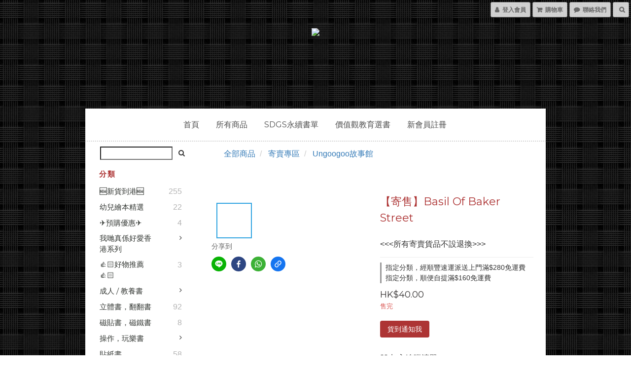

--- FILE ---
content_type: text/html; charset=utf-8
request_url: https://www.13bstore.com/products/9780340406953
body_size: 68828
content:
<!DOCTYPE html>
<html lang="zh-hant">
<head>

  
    <title ng-non-bindable>Basil Of Baker Street</title>

  <meta name="description" content="Basil--famous sleuth of mousedom--lived in the cellar of Sherlock Holmes&amp;#39; house. A devoted admirer of the great detective, he had learned his craft by listening at the feet of Holmes himself. The Mystery of the Missing Twins was o">




    <link rel="preload" href="https://cdn.shoplineapp.com/s/javascripts/currencies.js" as="script">

  <link rel="preload" href="https://cdn.shoplineapp.com/assets/fonts/fontawesome-webfont.woff2?v=4.7.0" as="font" type="font/woff2" crossorigin>



      <link rel="preload" as="image" href="https://shoplineimg.com/586cbd139a76f08ba9001300/6572a721be3cfe0011e61276/800x.webp?source_format=jpg" media="(max-height: 950px)">

<!-- locale meta -->

<meta name="viewport" content="width=device-width, initial-scale=1.0, viewport-fit=cover">

<meta name="mobile-web-app-capable" content="yes">
<meta name="format-detection" content="telephone=no" />

<meta name="google" value="notranslate">




    <script type="application/ld+json">
    {"@context":"https://schema.org","@type":"WebSite","name":"13B Store 繪本·書店·工作坊","url":"https://www.13bstore.com"}
    </script>


  <link rel="shortcut icon" type="image/png" href="https://img.shoplineapp.com/media/image_clips/586cbdcc72fdc008da001033/original.png?1483521483">

<!-- styles-->
<link rel="preconnect" href="https://fonts.gstatic.com">
<link href='https://fonts.googleapis.com/css?family=Open+Sans:300italic,400italic,600italic,700italic,800italic,400,300,600,700,800&display=swap' type='text/css' as="style" onload="this.rel='stylesheet'" />
<link href='https://fonts.googleapis.com/css?family=Source+Sans+Pro:200,300,400,600,700,900,200italic,300italic,400italic,600italic,700italic,900italic&display=swap' type='text/css' as="style" onload="this.rel='stylesheet'">
    <link rel="stylesheet" media="all" href="https://cdn.shoplineapp.com/assets/common-898e3d282d673c037e3500beff4d8e9de2ee50e01c27252b33520348e0b17da0.css" onload="" />

    <link rel="stylesheet" media="all" href="https://cdn.shoplineapp.com/assets/application-2cf2dbc52324adeef303693d883224cd4701b7a57a709b939703c1a9b0aa98b1.css" onload="" />

      <link rel="stylesheet" media="all" href="https://cdn.shoplineapp.com/assets/themes/gentleman-6716b6b8bd6d1754af3061d0093d14a7b4f41d16ac571156f6f54a64e51f5e0f.css" onload="" />






<style>
  :root {
      --buy-now-button-color: #fb7813;

    --cookie-consent-popup-z-index: 1000;
  }
</style>


  <link rel="stylesheet" media="all" href="https://cdn.shoplineapp.com/packs/css/intl_tel_input-0d9daf73.chunk.css" />




<!-- styles-->



<!-- GLOBAL CONTENT FOR HTML HEAD START-->
<link href='https://fonts.googleapis.com/css?family=Montserrat:400,700&display=swap' type='text/css' rel="preload" as="style" onload="this.rel='stylesheet'" />
<link href='https://fonts.googleapis.com/css?family=Lato:300,400,700,900&display=swap' type='text/css' rel="preload" as="style" onload="this.rel='stylesheet'" />

		  <link rel="stylesheet" media="all" href="https://cdn.shoplineapp.com/assets/themes/gentleman.weave-ac8eaa635fb9e032d1a3a233a933e296deb7e58c72ccdaa521acd1aa0b04a0f5.css" onload="" />


		  <link rel="stylesheet" media="all" href="https://cdn.shoplineapp.com/assets/themes/gentleman.centered-c9f59e37a13c82c1c3fce0f7aa0ed52ba0f4260023635d31bafb401db4930aec.css" onload="" />






<!-- GLOBAL CONTENT FOR HTML HEAD END -->

    <style>
    .boxify-image {
      background-size: cover;
    }
    .boxify-image .boxify-image-wrap img,
    .boxify-image.sl-media img {
      object-fit: cover;
    }
    </style>

<!--- Site Ownership Data -->
<!--- Site Ownership Data End-->

<base href="/">

  <style>
    
  </style>
  
<meta name="csrf-param" content="authenticity_token" />
<meta name="csrf-token" content="UA06WfYtCrvmrqASmF8ImjSD0bqvlsFnaG5XJTpt7IKMA92jp2q8ypCI6XFmQJXFw9DhOCHJWfX40PRd8alwag==" />


<!-- Start of Criteo one tag -->
<!-- End of Criteo one tag -->

<meta name="csrf-param" content="authenticity_token" />
<meta name="csrf-token" content="ZQTYmegbxOEdTLE9umO3Vz5bsMbOqKc1Zy888ASaMyW5Cj9juVxykGtq+F5EfCoIyQiARED3P6f3kZ+Iz16vzQ==" />
  

    <meta property="og:title" content="Basil Of Baker Street">

  <meta property="og:type" content="product"/>

    <meta property="og:url" content="https://www.13bstore.com/products/9780340406953">
    <link rel="canonical" href="https://www.13bstore.com/products/9780340406953">

  <meta property="og:description" content="Basil--famous sleuth of mousedom--lived in the cellar of Sherlock Holmes&amp;#39; house. A devoted admirer of the great detective, he had learned his craft by listening at the feet of Holmes himself. The Mystery of the Missing Twins was o">

    <meta property="og:image" content="https://img.shoplineapp.com/media/image_clips/6572a721be3cfe0011e61276/original.jpg?1702012705">
    <meta name="thumbnail" content="https://img.shoplineapp.com/media/image_clips/6572a721be3cfe0011e61276/original.jpg?1702012705">

    <meta property="fb:app_id" content="388030498557846">



<script type="text/javascript">
  window.mainConfig = JSON.parse('{\"sessionId\":\"\",\"merchantId\":\"586cbd139a76f08ba9001300\",\"appCoreHost\":\"shoplineapp.com\",\"assetHost\":\"https://cdn.shoplineapp.com/packs/\",\"apiBaseUrl\":\"http://shoplineapp.com\",\"eventTrackApi\":\"https://events.shoplytics.com/api\",\"frontCommonsApi\":\"https://front-commons.shoplineapp.com/api\",\"appendToUrl\":\"\",\"env\":\"production\",\"merchantData\":{\"_id\":\"586cbd139a76f08ba9001300\",\"addon_limit_enabled\":false,\"base_country_code\":\"HK\",\"base_currency\":{\"id\":\"hkd\",\"iso_code\":\"HKD\",\"alternate_symbol\":\"HK$\",\"name\":\"Hong Kong Dollar\",\"symbol_first\":true,\"subunit_to_unit\":100},\"base_currency_code\":\"HKD\",\"beta_feature_keys\":[\"page_editor_v2\",\"promotions_setup\",\"promotions_apply\",\"hide_coupon\",\"checkout_v2\"],\"brand_home_url\":\"https://www.13bstore.com\",\"checkout_setting\":{\"enable_membership_autocheck\":true,\"enable_subscription_autocheck\":true,\"enabled_abandoned_cart_notification\":true,\"enable_sc_fast_checkout\":false,\"rounding_setting\":{\"enabled\":true,\"rounding_mode\":\"round_half_even\",\"smallest_denomination\":100},\"multi_checkout\":{\"enabled\":false}},\"current_plan_key\":\"basket\",\"current_theme_key\":\"gentleman\",\"delivery_option_count\":7,\"enabled_stock_reminder\":false,\"handle\":\"13bstore\",\"identifier\":\"\",\"instagram_access_token\":\"\",\"instagram_id\":\"\",\"invoice_activation\":\"inactive\",\"is_image_service_enabled\":true,\"mobile_logo_media_url\":\"https://img.shoplineapp.com/media/image_clips/5d52ec9024bd96003965a196/original.png?1565715600\",\"name\":\"13B Store 繪本·書店·工作坊\",\"order_setting\":{\"invoice_activation\":\"inactive\",\"short_message_activation\":\"inactive\",\"stock_reminder_activation\":\"false\",\"default_out_of_stock_reminder\":true,\"auto_cancel_expired_orders\":true,\"auto_revert_credit\":false,\"enabled_order_auth_expiry\":true,\"enforce_user_login_on_checkout\":false,\"enabled_abandoned_cart_notification\":true,\"enable_order_split_einvoice_reissue\":false,\"no_duplicate_uniform_invoice\":false,\"checkout_without_email\":false,\"hourly_auto_invoice\":false,\"enabled_location_id\":false,\"enabled_sf_hidden_product_name\":false,\"slp_auto_refund\":false,\"customer_return_order\":{\"enabled\":false,\"available_return_days\":\"7\"},\"customer_cancel_order\":{\"enabled\":false,\"auto_revert_credit\":false},\"invoice\":{\"tax_id\":\"\"},\"facebook_messenging\":{\"status\":\"active\"},\"status_update_sms\":{\"status\":\"deactivated\"},\"private_info_handle\":{\"enabled\":false,\"custom_fields_enabled\":false}},\"payment_method_count\":12,\"product_setting\":{\"enabled_show_member_price\":true,\"enabled_product_review\":true,\"variation_display\":\"dropdown\",\"price_range_enabled\":true,\"enabled_pos_product_customized_price\":false,\"enabled_pos_product_price_tier\":true,\"enable_inventory_change_reason\":true,\"preorder_add_to_cart_button_display\":\"depend_on_stock\",\"enabled_pos_pinned_product\":false,\"show_max_discount_rate\":{\"enabled\":false,\"display_type\":\"percent\"}},\"promotion_setting\":{\"one_coupon_limit_enabled\":true,\"show_promotion_reminder\":true,\"show_coupon\":true,\"multi_order_discount_strategy\":\"order_or_tier_promotion\",\"order_gift_threshold_mode\":\"after_price_discounts\",\"order_free_shipping_threshold_mode\":\"after_all_discounts\",\"category_item_gift_threshold_mode\":\"before_discounts\",\"category_item_free_shipping_threshold_mode\":\"before_discounts\"},\"rollout_keys\":[\"2FA_google_authenticator\",\"3_layer_category\",\"3_layer_navigation\",\"3_layer_variation\",\"711_CB_13countries\",\"711_CB_pickup_TH\",\"711_c2b_report_v2\",\"711_cross_delivery\",\"MC_WA_Template_Management\",\"MC_manual_order\",\"MO_Apply_Coupon_Code\",\"StaffCanBeDeleted_V1\",\"UTM_export\",\"UTM_register\",\"abandoned_cart_notification\",\"add_system_fontstyle\",\"add_to_cart_revamp\",\"addon_products_limit_10\",\"addon_products_limit_unlimited\",\"addon_quantity\",\"address_format_batch2\",\"address_format_jp\",\"address_format_my\",\"address_format_us\",\"address_format_vn\",\"admin_app_extension\",\"admin_custom_domain\",\"admin_image_service\",\"admin_manual_order\",\"admin_realtime\",\"admin_vietnam_dong\",\"admin_whitelist_ip\",\"adminapp_order_form\",\"adminapp_wa_contacts_list\",\"ads_system_new_tab\",\"adyen_my_sc\",\"affiliate_by_product\",\"affiliate_dashboard\",\"affiliate_kol_report\",\"affiliate_kol_report_appstore\",\"alipay_hk_sc\",\"amazon_product_review\",\"android_pos_agent_clockin_n_out\",\"android_pos_purchase_order_partial_in_storage\",\"android_pos_round_adj\",\"android_pos_save_send_receipt\",\"android_pos_v2_force_upgrade_version_1-50-0_date_2025-08-30\",\"app_categories_filtering\",\"app_multiplan\",\"app_subscription_prorated_billing\",\"apply_multi_order_discount\",\"apps_store\",\"apps_store_blog\",\"apps_store_fb_comment\",\"apps_store_wishlist\",\"appstore_free_trial\",\"archive_order_data\",\"archive_order_ui\",\"assign_products_to_category\",\"auth_flow_revamp\",\"auto_credit\",\"auto_credit_notify\",\"auto_credit_percentage\",\"auto_credit_recurring\",\"auto_reply_comment\",\"auto_reply_fb\",\"auto_save_sf_plus_address\",\"auto_suspend_admin\",\"availability_buy_online_pickup_instore\",\"availability_preview_buy_online_pickup_instore\",\"back_in_stock_appstore\",\"back_in_stock_notify\",\"basket_comparising_link_CNY\",\"basket_comparising_link_HKD\",\"basket_comparising_link_TWD\",\"basket_invoice_field\",\"basket_pricing_page_cny\",\"basket_pricing_page_hkd\",\"basket_pricing_page_myr\",\"basket_pricing_page_sgd\",\"basket_pricing_page_thb\",\"basket_pricing_page_twd\",\"basket_pricing_page_usd\",\"basket_pricing_page_vnd\",\"basket_subscription_coupon\",\"basket_subscription_email\",\"bianco_setting\",\"bidding_select_product\",\"bing_ads\",\"birthday_format_v2\",\"block_gtm_for_lighthouse\",\"blog\",\"blog_app\",\"blog_revamp_admin\",\"blog_revamp_admin_category\",\"blog_revamp_doublewrite\",\"blog_revamp_related_products\",\"blog_revamp_shop_category\",\"blog_revamp_singleread\",\"breadcrumb\",\"broadcast_addfilter\",\"broadcast_advanced_filters\",\"broadcast_analytics\",\"broadcast_center\",\"broadcast_clone\",\"broadcast_email_html\",\"broadcast_facebook_template\",\"broadcast_line_template\",\"broadcast_preset_time\",\"broadcast_unsubscribe_email\",\"bulk_action_customer\",\"bulk_action_product\",\"bulk_import_multi_lang\",\"bulk_payment_delivery_setting\",\"bulk_printing_labels_711C2C\",\"bulk_update_dynamic_fields\",\"bulk_update_job\",\"bulk_update_new_fields\",\"bulk_update_product_download_with_filter\",\"bulk_update_tag\",\"bulk_update_tag_enhancement\",\"bundle_add_type\",\"bundle_group\",\"bundle_page\",\"bundle_pricing\",\"bundle_promotion_apply_enhancement\",\"bundle_stackable\",\"buy_at_amazon\",\"buy_button\",\"buy_now_button\",\"buy_online_pickup_instore\",\"buyandget_promotion\",\"callback_service\",\"cancel_order_by_customer\",\"cancel_order_by_customer_v2\",\"cart_addon\",\"cart_addon_condition\",\"cart_addon_limit\",\"cart_use_product_service\",\"cart_uuid\",\"category_banner_multiple\",\"category_limit_unlimited\",\"category_sorting\",\"channel_amazon\",\"channel_fb\",\"channel_integration\",\"channel_line\",\"charge_shipping_fee_by_product_qty\",\"chat_widget\",\"chat_widget_facebook\",\"chat_widget_ig\",\"chat_widget_line\",\"chat_widget_livechat\",\"chat_widget_whatsapp\",\"chatbot_card_carousel\",\"chatbot_card_template\",\"chatbot_image_widget\",\"chatbot_keywords_matching\",\"chatbot_welcome_template\",\"checkout_membercheckbox_toggle\",\"checkout_setting\",\"cn_pricing_page_2019\",\"combine_orders_app\",\"comment_list_export\",\"component_h1_tag\",\"connect_new_facebookpage\",\"consolidated_billing\",\"cookie_consent\",\"country_code\",\"coupon_center_back_to_cart\",\"coupon_notification\",\"coupon_v2\",\"create_staff_revamp\",\"credit_campaign\",\"credit_condition_5_tier_ec\",\"credit_point_triggerpoint\",\"crm_email_custom\",\"crm_notify_preview\",\"crm_sms_custom\",\"crm_sms_notify\",\"cross_shop_tracker\",\"custom_css\",\"custom_home_delivery_tw\",\"custom_notify\",\"custom_order_export\",\"customer_advanced_filter\",\"customer_coupon\",\"customer_custom_field_limit_5\",\"customer_data_secure\",\"customer_edit\",\"customer_export_v2\",\"customer_group\",\"customer_group_analysis\",\"customer_group_broadcast\",\"customer_group_filter_p2\",\"customer_group_filter_p3\",\"customer_group_regenerate\",\"customer_group_sendcoupon\",\"customer_group_smartrfm_filter\",\"customer_import_50000_failure_report\",\"customer_import_v2\",\"customer_import_v3\",\"customer_list\",\"customer_new_report\",\"customer_referral\",\"customer_referral_notify\",\"customer_search_match\",\"customer_tag\",\"dashboard_v2\",\"dashboard_v2_revamp\",\"date_picker_v2\",\"deep_link_support_linepay\",\"deep_link_support_payme\",\"deep_search\",\"default_theme_ultrachic\",\"delivery_time\",\"delivery_time_with_quantity\",\"design_submenu\",\"dev_center_app_store\",\"disable_footer_brand\",\"disable_old_upgrade_reminder\",\"domain_applicable\",\"doris_bien_setting\",\"dusk_setting\",\"dynamic_shipping_rate_refactor\",\"ec_order_unlimit\",\"ecpay_expirydate\",\"ecpay_payment_gateway\",\"einvoice_bulk_update\",\"einvoice_edit\",\"einvoice_newlogic\",\"email_credit_expire_notify\",\"email_custom\",\"email_member_forget_password_notify\",\"email_member_register_notify\",\"email_order_notify\",\"email_verification\",\"enable_body_script\",\"enable_calculate_api_promotion_apply\",\"enable_calculate_api_promotion_filter\",\"enable_cart_api\",\"enable_cart_service\",\"enable_corejs_splitting\",\"enable_lazysizes_image_tag\",\"enable_new_css_bundle\",\"enable_order_status_callback_revamp_for_promotion\",\"enable_order_status_callback_revamp_for_storefront\",\"enable_promotion_usage_record\",\"enable_shopjs_splitting\",\"enhanced_catalog_feed\",\"exclude_product\",\"exclude_product_v2\",\"execute_shipment_permission\",\"export_inventory_report_v2\",\"express_cart\",\"express_checkout_pages\",\"extend_reminder\",\"facebook_ads\",\"facebook_dia\",\"facebook_line_promotion_notify\",\"facebook_login\",\"facebook_messenger_subscription\",\"facebook_notify\",\"facebook_pixel_manager\",\"fb_1on1_chat\",\"fb_broadcast\",\"fb_broadcast_sc\",\"fb_broadcast_sc_p2\",\"fb_comment_app\",\"fb_entrance_optimization\",\"fb_feed_unlimit\",\"fb_group\",\"fb_menu\",\"fb_messenger_onetime_notification\",\"fb_multi_category_feed\",\"fb_offline_conversions_api\",\"fb_pixel_matching\",\"fb_pixel_v2\",\"fb_post_management\",\"fb_product_set\",\"fb_quick_signup_link\",\"fb_shop_now_button\",\"fb_ssapi\",\"fb_sub_button\",\"fb_welcome_msg\",\"fbe_oe\",\"fbe_shop\",\"fbe_v2\",\"fbe_v2_edit\",\"fbig_shop_disabled\",\"feature_alttag_phase1\",\"feature_alttag_phase2\",\"flash_price_campaign\",\"fm_order_receipt\",\"fmt_c2c_newlabel\",\"fmt_revision\",\"footer_brand\",\"footer_builder\",\"footer_builder_new\",\"form_builder\",\"form_builder_access\",\"form_builder_user_management\",\"form_builder_v2_elements\",\"form_builder_v2_receiver\",\"form_builder_v2_report\",\"fps_rolling_key\",\"freeshipping_promotion_condition\",\"get_coupon\",\"get_promotions_by_cart\",\"gift_promotion_condition\",\"gift_shipping_promotion_discount_condition\",\"gifts_limit_10\",\"gifts_limit_unlimited\",\"gmv_revamp\",\"godaddy\",\"google_ads_api\",\"google_ads_manager\",\"google_analytics_4\",\"google_analytics_manager\",\"google_content_api\",\"google_dynamic_remarketing_tag\",\"google_enhanced_conversions\",\"google_merchant_api\",\"google_preorder_feed\",\"google_product_category_3rdlayer\",\"google_recaptcha\",\"google_remarketing_manager\",\"google_signup_login\",\"google_tag_manager\",\"gp_tw_sc\",\"group_url_bind_post_live\",\"h2_tag_phase1\",\"hct_logistics_bills_report\",\"hidden_product\",\"hidden_product_p2\",\"hide_credit_point_record_balance\",\"hk_pricing_page_2019\",\"hkd_pricing_page_disabled_2020\",\"ig_browser_notify\",\"ig_live\",\"ig_login_entrance\",\"ig_new_api\",\"image_gallery\",\"image_gallery_p2\",\"image_host_by_region\",\"image_limit_100000\",\"image_limit_30000\",\"image_widget_mobile\",\"inbox_manual_order\",\"inbox_send_cartlink\",\"increase_variation_limit\",\"instagram_create_post\",\"instagram_post_sales\",\"instant_order_form\",\"integrated_label_711\",\"integrated_sfexpress\",\"integration_one\",\"inventory_change_reason\",\"inventory_search_v2\",\"job_api_products_export\",\"job_api_user_export\",\"job_product_import\",\"jquery_v3\",\"kingsman_v2_setting\",\"layout_engine_service_kingsman_blogs\",\"layout_engine_service_kingsman_member_center\",\"layout_engine_service_kingsman_promotions\",\"line_1on1_chat\",\"line_abandon_notification\",\"line_ads_tag\",\"line_broadcast\",\"line_in_chat_shopping\",\"line_login\",\"line_login_mobile\",\"line_shopping_new_fields\",\"line_signup\",\"live_after_keyword\",\"live_ai_tag_comments\",\"live_announce_bids\",\"live_announce_buyer\",\"live_bidding\",\"live_broadcast_v2\",\"live_bulk_checkoutlink\",\"live_bulk_edit\",\"live_checkout_notification\",\"live_checkout_notification_all\",\"live_checkout_notification_message\",\"live_comment_discount\",\"live_comment_robot\",\"live_create_product_v2\",\"live_crosspost\",\"live_dashboard_product\",\"live_event_discount\",\"live_exclusive_price\",\"live_fb_group\",\"live_fhd_video\",\"live_general_settings\",\"live_group_event\",\"live_host_panel\",\"live_ig_messenger_broadcast\",\"live_ig_product_recommend\",\"live_im_switch\",\"live_keyword_switch\",\"live_line_broadcast\",\"live_line_multidisplay\",\"live_luckydraw_enhancement\",\"live_messenger_broadcast\",\"live_order_block\",\"live_print_advanced\",\"live_product_recommend\",\"live_shopline_announcement\",\"live_shopline_beauty_filter\",\"live_shopline_keyword\",\"live_shopline_product_card\",\"live_shopline_view\",\"live_shopline_view_marquee\",\"live_show_storefront_facebook\",\"live_show_storefront_shopline\",\"live_stream_settings\",\"locale_revamp\",\"lock_cart_sc_product\",\"logistic_bill_v2_711_b2c\",\"logistic_bill_v2_711_c2c\",\"logo_favicon\",\"luckydraw_products\",\"luckydraw_qualification\",\"manual_activation\",\"manual_order\",\"manual_order_7-11\",\"manual_order_ec_to_sc\",\"manually_bind_post\",\"marketing_affiliate\",\"marketing_affiliate_p2\",\"mc-history-instant\",\"mc_711crossborder\",\"mc_ad_tag\",\"mc_assign_message\",\"mc_auto_bind_member\",\"mc_autoreply_cotent\",\"mc_autoreply_question\",\"mc_autoreply_trigger\",\"mc_broadcast\",\"mc_broadcast_v2\",\"mc_bulk_read\",\"mc_chatbot_template\",\"mc_delete_message\",\"mc_edit_cart\",\"mc_history_instant\",\"mc_history_post\",\"mc_im\",\"mc_inbox_autoreply\",\"mc_input_status\",\"mc_instant_notifications\",\"mc_invoicetitle_optional\",\"mc_keyword_autotagging\",\"mc_line_broadcast\",\"mc_line_broadcast_all_friends\",\"mc_line_cart\",\"mc_logistics_hct\",\"mc_logistics_tcat\",\"mc_manage_blacklist\",\"mc_mark_todo\",\"mc_new_menu\",\"mc_phone_tag\",\"mc_reminder_unpaid\",\"mc_reply_pic\",\"mc_setting_message\",\"mc_setting_orderform\",\"mc_shop_message_refactor\",\"mc_smart_advice\",\"mc_sort_waitingtime\",\"mc_sort_waitingtime_new\",\"mc_tw_invoice\",\"media_gcp_upload\",\"member_center_profile_revamp\",\"member_import_notify\",\"member_info_reward\",\"member_info_reward_subscription\",\"member_password_setup_notify\",\"member_points\",\"member_points_notify\",\"member_price\",\"membership_tier_double_write\",\"membership_tier_notify\",\"membership_tiers\",\"memebr_center_point_credit_revamp\",\"menu_limit_100\",\"menu_limit_unlimited\",\"merchant_bills_slp\",\"message_center_v3\",\"message_revamp\",\"mo_remove_discount\",\"mobile_and_email_signup\",\"mobile_signup_p2\",\"modularize_address_format\",\"molpay_credit_card\",\"multi_lang\",\"multicurrency\",\"my_pricing_page_2019\",\"myapp_reauth_alert\",\"myr_pricing_page_disabled_2020\",\"new_app_subscription\",\"new_layout_for_mobile_and_pc\",\"new_onboarding_flow\",\"new_return_management\",\"new_settings_apply_all_promotion\",\"new_signup_flow\",\"new_sinopac_3d\",\"notification_custom_sending_time\",\"npb_theme_philia\",\"npb_widget_font_size_color\",\"ob_revamp\",\"ob_sgstripe\",\"ob_twecpay\",\"oceanpay\",\"old_fbe_removal\",\"onboarding_basketplan\",\"onboarding_handle\",\"one_new_filter\",\"one_page_store\",\"one_page_store_1000\",\"one_page_store_checkout\",\"one_page_store_clone\",\"one_page_store_product_set\",\"oneship_installable\",\"online_credit_redemption_toggle\",\"online_store_design\",\"online_store_design_setup_guide_basketplan\",\"order_add_to_cart\",\"order_archive_calculation_revamp_crm_amount\",\"order_archive_calculation_revamp_crm_member\",\"order_archive_product_testing\",\"order_archive_testing\",\"order_archive_testing_crm\",\"order_archive_testing_order_details\",\"order_archive_testing_return_order\",\"order_confirmation_slip_upload\",\"order_custom_field_limit_5\",\"order_custom_notify\",\"order_decoupling_product_revamp\",\"order_discount_stackable\",\"order_export_366day\",\"order_export_v2\",\"order_filter_shipped_date\",\"order_message_broadcast\",\"order_new_source\",\"order_promotion_split\",\"order_search_custom_field\",\"order_search_sku\",\"order_select_across_pages\",\"order_sms_notify\",\"order_split\",\"order_status_non_automation\",\"order_status_tag_color\",\"order_tag\",\"orderemail_new_logic\",\"other_custom_notify\",\"out_of_stock_order\",\"page_builder_revamp\",\"page_builder_revamp_theme_setting\",\"page_builder_section_cache_enabled\",\"page_builder_widget_accordion\",\"page_builder_widget_blog\",\"page_builder_widget_category\",\"page_builder_widget_collage\",\"page_builder_widget_countdown\",\"page_builder_widget_custom_liquid\",\"page_builder_widget_instagram\",\"page_builder_widget_product_text\",\"page_builder_widget_subscription\",\"page_builder_widget_video\",\"page_limit_unlimited\",\"page_view_cache\",\"pakpobox\",\"partial_free_shipping\",\"payme\",\"payment_condition\",\"payment_fee_config\",\"payment_image\",\"payment_octopus\",\"payment_slip_notify\",\"paypal_upgrade\",\"pdp_image_lightbox\",\"pdp_image_lightbox_icon\",\"pending_subscription\",\"philia_setting\",\"pickup_remember_store\",\"plp_label_wording\",\"plp_product_seourl\",\"plp_variation_selector\",\"plp_wishlist\",\"point_campaign\",\"point_redeem_to_cash\",\"pos_only_product_settings\",\"pos_retail_store_price\",\"pos_setup_guide_basketplan\",\"post_cancel_connect\",\"post_commerce_stack_comment\",\"post_fanpage_luckydraw\",\"post_fb_group\",\"post_general_setting\",\"post_lock_pd\",\"post_sales_dashboard\",\"postsale_auto_reply\",\"postsale_create_post\",\"postsale_ig_auto_reply\",\"postsales_connect_multiple_posts\",\"preorder_limit\",\"preset_publish\",\"product_available_time\",\"product_cost_permission\",\"product_feed_info\",\"product_feed_manager_availability\",\"product_feed_revamp\",\"product_index_v2\",\"product_info\",\"product_limit_1000\",\"product_limit_unlimited\",\"product_log_v2\",\"product_page_limit_10\",\"product_quantity_update\",\"product_recommendation_abtesting\",\"product_revamp_doublewrite\",\"product_revamp_singleread\",\"product_review_import\",\"product_review_import_installable\",\"product_review_plp\",\"product_review_reward\",\"product_review_reward_conditions\",\"product_search\",\"product_set_revamp\",\"product_set_v2_enhancement\",\"product_summary\",\"promotion_blacklist\",\"promotion_filter_by_date\",\"promotion_first_purchase\",\"promotion_hour\",\"promotion_limit_10\",\"promotion_limit_unlimited\",\"promotion_minitem\",\"promotion_page\",\"promotion_page_reminder\",\"promotion_page_seo_button\",\"promotion_record_archive_test\",\"promotion_reminder\",\"purchase_limit_campaign\",\"quick_answer\",\"recaptcha_reset_pw\",\"redirect_301_settings\",\"rejected_bill_reminder\",\"remove_fblike_sc\",\"repay_cookie\",\"replace_janus_interface\",\"replace_lms_old_oa_interface\",\"reports\",\"revert_credit\",\"revert_credit_p2\",\"revert_credit_status\",\"sales_dashboard\",\"sangria_setting\",\"sc_advanced_keyword\",\"sc_alipay_standard\",\"sc_atm\",\"sc_auto_bind_member\",\"sc_autodetect_address\",\"sc_autodetect_paymentslip\",\"sc_autoreply_icebreaker\",\"sc_broadcast_permissions\",\"sc_clearcart\",\"sc_clearcart_all\",\"sc_comment_label\",\"sc_comment_list\",\"sc_conversations_statistics_sunset\",\"sc_download_adminapp\",\"sc_facebook_broadcast\",\"sc_facebook_live\",\"sc_fb_ig_subscription\",\"sc_group_pm_commentid\",\"sc_group_webhook\",\"sc_intercom\",\"sc_keywords\",\"sc_list_search\",\"sc_lock_inventory\",\"sc_manual_order\",\"sc_mc_settings\",\"sc_mo_711emap\",\"sc_order_unlimit\",\"sc_outstock_msg\",\"sc_overall_statistics\",\"sc_overall_statistics_api_v3\",\"sc_overall_statistics_v2\",\"sc_pickup\",\"sc_post_feature\",\"sc_product_set\",\"sc_product_variation\",\"sc_sidebar\",\"sc_slp_subscription_promotion\",\"sc_standard\",\"sc_store_pickup\",\"sc_wa_contacts_list\",\"sc_wa_message_report\",\"sc_wa_permissions\",\"scheduled_home_page\",\"search_function_image_gallery\",\"security_center\",\"select_all_customer\",\"select_all_inventory\",\"send_coupon_notification\",\"session_expiration_period\",\"setup_guide_basketplan\",\"sfexpress_centre\",\"sfexpress_eflocker\",\"sfexpress_service\",\"sfexpress_store\",\"sg_onboarding_currency\",\"share_cart_link\",\"shop_builder_plp\",\"shop_category_filter\",\"shop_category_filter_bulk_action\",\"shop_product_search_rate_limit\",\"shop_related_recaptcha\",\"shop_template_advanced_setting\",\"shopline_captcha\",\"shopline_email_captcha\",\"shopline_product_reviews\",\"shoplytics_api_ordersales_v4\",\"shoplytics_api_psa_wide_table\",\"shoplytics_benchmark\",\"shoplytics_broadcast_api_v3\",\"shoplytics_channel_store_permission\",\"shoplytics_credit_analysis\",\"shoplytics_customer_refactor_api_v3\",\"shoplytics_date_picker_v2\",\"shoplytics_event_realtime_refactor_api_v3\",\"shoplytics_events_api_v3\",\"shoplytics_export_flex\",\"shoplytics_homepage_v2\",\"shoplytics_invoices_api_v3\",\"shoplytics_lite\",\"shoplytics_membership_tier_growth\",\"shoplytics_orders_api_v3\",\"shoplytics_ordersales_v3\",\"shoplytics_payments_api_v3\",\"shoplytics_pro\",\"shoplytics_product_revamp_api_v3\",\"shoplytics_promotions_api_v3\",\"shoplytics_psa_multi_stores_export\",\"shoplytics_psa_sub_categories\",\"shoplytics_rfim_enhancement_v3\",\"shoplytics_session_metrics\",\"shoplytics_staff_api_v3\",\"shoplytics_to_hd\",\"shopping_session_enabled\",\"signin_register_revamp\",\"skya_setting\",\"sl_admin_inventory_count\",\"sl_admin_inventory_transfer\",\"sl_admin_purchase_order\",\"sl_admin_supplier\",\"sl_logistics_bulk_action\",\"sl_logistics_fmt_freeze\",\"sl_logistics_modularize\",\"sl_payment_alipay\",\"sl_payment_cc\",\"sl_payment_hk_alipay\",\"sl_payment_standard_v2\",\"sl_payment_type_check\",\"sl_payments_apple_pay\",\"sl_payments_cc_promo\",\"sl_payments_my_cc\",\"sl_payments_my_fpx\",\"sl_payments_risk\",\"sl_payments_sg_cc\",\"sl_pos\",\"sl_pos_SHOPLINE_Payments\",\"sl_pos_admin\",\"sl_pos_admin_cancel_order\",\"sl_pos_admin_delete_order\",\"sl_pos_admin_inventory_transfer\",\"sl_pos_admin_order_archive_testing\",\"sl_pos_admin_purchase_order\",\"sl_pos_admin_register_shift\",\"sl_pos_admin_staff\",\"sl_pos_agent_by_channel\",\"sl_pos_agent_clockin_n_out\",\"sl_pos_agent_performance\",\"sl_pos_android_A4_printer\",\"sl_pos_android_check_cart_items_with_local_db\",\"sl_pos_android_order_reduction\",\"sl_pos_android_receipt_enhancement\",\"sl_pos_android_receipt_info_enhancement\",\"sl_pos_app_order_archive_testing\",\"sl_pos_app_transaction_filter_enhance\",\"sl_pos_apps_store\",\"sl_pos_bugfender_log_reduction\",\"sl_pos_bulk_import_update_enhancement\",\"sl_pos_check_duplicate_create_order\",\"sl_pos_claim_coupon\",\"sl_pos_convert_order_to_cart_by_snapshot\",\"sl_pos_credit_redeem\",\"sl_pos_customerID_duplicate_check\",\"sl_pos_customer_info_enhancement\",\"sl_pos_customer_product_preference\",\"sl_pos_customized_price\",\"sl_pos_disable_touchid_unlock\",\"sl_pos_discount\",\"sl_pos_einvoice_refactor\",\"sl_pos_ewallet_alipay\",\"sl_pos_feature_permission\",\"sl_pos_force_upgrade_1-109-0\",\"sl_pos_force_upgrade_1-110-1\",\"sl_pos_free_gifts_promotion\",\"sl_pos_from_Swift_to_OC\",\"sl_pos_iOS_A4_printer\",\"sl_pos_iOS_app_transaction_filter_enhance\",\"sl_pos_iOS_cashier_revamp_cart\",\"sl_pos_iOS_cashier_revamp_product_list\",\"sl_pos_iPadOS_version_upgrade_remind_16_0_0\",\"sl_pos_initiate_couchbase\",\"sl_pos_inventory_count\",\"sl_pos_inventory_count_difference_reason\",\"sl_pos_inventory_count_for_selected_products\",\"sl_pos_inventory_feature_module\",\"sl_pos_inventory_transfer_insert_enhancement\",\"sl_pos_inventory_transfer_request\",\"sl_pos_invoice_product_name_filter\",\"sl_pos_invoice_swiftUI_revamp\",\"sl_pos_invoice_toast_show\",\"sl_pos_ios_receipt_info_enhancement\",\"sl_pos_ios_small_label_enhancement\",\"sl_pos_ios_version_upgrade_remind\",\"sl_pos_itc\",\"sl_pos_logo_terms_and_condition\",\"sl_pos_member_points\",\"sl_pos_member_price\",\"sl_pos_multiple_payments\",\"sl_pos_new_report_customer_analysis\",\"sl_pos_new_report_daily_payment_methods\",\"sl_pos_new_report_overview\",\"sl_pos_new_report_product_preorder\",\"sl_pos_new_report_transaction_detail\",\"sl_pos_no_minimum_age\",\"sl_pos_order_reduction\",\"sl_pos_order_refactor_admin\",\"sl_pos_order_upload_using_pos_service\",\"sl_pos_partial_return\",\"sl_pos_password_setting_refactor\",\"sl_pos_payment\",\"sl_pos_payment_method_picture\",\"sl_pos_payment_method_prioritized_and_hidden\",\"sl_pos_payoff_preorder\",\"sl_pos_pin_products\",\"sl_pos_product_add_to_cart_refactor\",\"sl_pos_product_set\",\"sl_pos_product_variation_ui\",\"sl_pos_promotion\",\"sl_pos_purchase_order_onlinestore\",\"sl_pos_purchase_order_partial_in_storage\",\"sl_pos_receipt_enhancement\",\"sl_pos_receipt_information\",\"sl_pos_receipt_preorder_return_enhancement\",\"sl_pos_receipt_swiftUI_revamp\",\"sl_pos_register_shift\",\"sl_pos_report_shoplytics_psi\",\"sl_pos_revert_credit\",\"sl_pos_round_adj\",\"sl_pos_save_send_receipt\",\"sl_pos_show_coupon\",\"sl_pos_stock_refactor\",\"sl_pos_supplier_refactor\",\"sl_pos_terminal\",\"sl_pos_terminal_settlement\",\"sl_pos_toast_revamp\",\"sl_pos_transaction_conflict\",\"sl_pos_transaction_view_admin\",\"sl_pos_transfer_onlinestore\",\"sl_pos_user_permission\",\"sl_pos_variation_setting_refactor\",\"sl_purchase_order_search_create_enhancement\",\"slp_bank_promotion\",\"slp_product_subscription\",\"slp_remember_credit_card\",\"slp_swap\",\"smart_omo_appstore\",\"smart_product_recommendation\",\"smart_product_recommendation_plus\",\"smart_product_recommendation_regular\",\"smart_recommended_related_products\",\"sms_broadcast\",\"sms_custom\",\"sms_with_shop_name\",\"social_channel_revamp\",\"social_channel_user\",\"social_name_in_order\",\"sso_lang_th\",\"sso_lang_vi\",\"staff_elasticsearch\",\"staff_limit_5\",\"staff_limit_unlimited\",\"staff_service_migration\",\"static_resource_host_by_region\",\"stop_slp_approvedemail\",\"store_pick_up\",\"storefront_app_extension\",\"storefront_return\",\"stripe_3d_secure\",\"stripe_3ds_cny\",\"stripe_3ds_hkd\",\"stripe_3ds_myr\",\"stripe_3ds_sgd\",\"stripe_3ds_thb\",\"stripe_3ds_usd\",\"stripe_3ds_vnd\",\"stripe_google_pay\",\"stripe_payment_intents\",\"stripe_radar\",\"stripe_subscription_my_account\",\"structured_data\",\"studio_livestream\",\"sub_sgstripe\",\"subscription_config_edit\",\"subscription_config_edit_delivery_payment\",\"subscription_currency\",\"tappay_3D_secure\",\"tappay_sdk_v2_3_2\",\"tappay_sdk_v3\",\"tax_inclusive_setting\",\"taxes_settings\",\"tcat_711pickup_sl_logisitics\",\"tcat_logistics_bills_report\",\"tcat_newlabel\",\"th_pricing_page_2020\",\"thb_pricing_page_disabled_2020\",\"theme_bianco\",\"theme_doris_bien\",\"theme_kingsman_v2\",\"theme_level_3\",\"theme_sangria\",\"theme_ultrachic\",\"tier_birthday_credit\",\"tier_member_points\",\"tier_member_price\",\"tier_reward_app_availability\",\"tier_reward_app_installation\",\"tier_reward_app_p2\",\"tier_reward_credit\",\"tnc-checkbox\",\"toggle_mobile_category\",\"tw_app_shopback_cashback\",\"tw_fm_sms\",\"tw_pricing_page_2019\",\"tw_stripe_subscription\",\"twd_pricing_page_disabled_2020\",\"uc_integration\",\"uc_v2_endpoints\",\"ultra_setting\",\"unified_admin\",\"use_ngram_for_order_search\",\"user_center_social_channel\",\"user_credits\",\"variant_image_selector\",\"variant_saleprice_cost_weight\",\"variation_label_swatches\",\"varm_setting\",\"vn_pricing_page_2020\",\"vnd_pricing_page_disabled_2020\",\"wa_broadcast_customer_group\",\"wa_system_template\",\"wa_template_custom_content\",\"whatsapp_accept_marketing\",\"whatsapp_catalog\",\"whatsapp_extension\",\"whatsapp_order_form\",\"whatsapp_orderstatus_toggle\",\"wishlist_app\",\"yahoo_dot\",\"youtube_live_shopping\",\"zotabox\",\"zotabox_installable\"],\"shop_default_home_url\":\"https://13bstore.shoplineapp.com\",\"shop_status\":\"open\",\"show_sold_out\":true,\"sl_payment_merchant_id\":\"758117141517455360\",\"supported_languages\":[\"en\",\"zh-hant\"],\"tags\":[\"maternal\"],\"time_zone\":\"Asia/Hong_Kong\",\"updated_at\":\"2026-01-19T01:47:46.117Z\",\"user_setting\":{\"_id\":\"586cbd139a76f08ba9001302\",\"created_at\":\"2017-01-04T09:14:59.227Z\",\"data\":{\"general_fields\":[{\"type\":\"gender\",\"options\":{\"order\":{\"include\":\"false\",\"required\":\"false\"},\"signup\":{\"include\":\"true\",\"required\":\"true\"},\"profile\":{\"include\":\"false\",\"required\":\"false\"}}},{\"type\":\"birthday\",\"options\":{\"order\":{\"include\":\"false\",\"required\":\"false\"},\"signup\":{\"include\":\"true\",\"required\":\"true\"},\"profile\":{\"include\":\"true\",\"required\":\"true\"}}}],\"minimum_age_limit\":\"13\",\"custom_fields\":[],\"signup_method\":\"email\",\"sms_verification\":{\"status\":\"false\",\"supported_countries\":[\"*\"]},\"facebook_login\":{\"status\":\"active\",\"app_id\":\"388030498557846\"},\"google_login\":{\"status\":\"inactive\",\"client_id\":\"\",\"client_secret\":\"\"},\"enable_facebook_comment\":{\"status\":\"active\"},\"facebook_comment\":\"\",\"line_login\":\"\",\"recaptcha_signup\":{\"status\":\"false\",\"site_key\":\"\"},\"email_verification\":{\"status\":\"true\"},\"login_with_verification\":{\"status\":\"false\"},\"upgrade_reminder\":{\"status\":\"inactive\"},\"enable_member_point\":false,\"enable_user_credit\":true,\"birthday_format\":\"YYYY/MM/DD\",\"send_birthday_credit_period\":\"monthly\",\"member_info_reward\":{\"enabled\":false,\"reward_on\":[],\"subscription_reward_on\":[],\"coupons\":{\"enabled\":false,\"promotion_ids\":[]}},\"enable_age_policy\":true,\"force_complete_info\":true,\"user_credit_expired\":{\"sms\":{\"status\":\"inactive\"},\"email\":{\"status\":\"active\"}}},\"item_type\":\"\",\"key\":\"users\",\"name\":null,\"owner_id\":\"586cbd139a76f08ba9001300\",\"owner_type\":\"Merchant\",\"publish_status\":\"published\",\"status\":\"active\",\"updated_at\":\"2025-11-06T16:00:41.813Z\",\"value\":null}},\"localeData\":{\"loadedLanguage\":{\"name\":\"繁體中文\",\"code\":\"zh-hant\"},\"supportedLocales\":[{\"name\":\"English\",\"code\":\"en\"},{\"name\":\"繁體中文\",\"code\":\"zh-hant\"}]},\"currentUser\":null,\"themeSettings\":{\"background\":\"gentleman.weave\",\"header_mode\":\"gentleman.centered\",\"color\":\"studio.yellow\",\"theme_color\":\"simple.black\",\"mobile_categories_removed\":false,\"categories_collapsed\":true,\"mobile_categories_collapsed\":true,\"image_fill\":true,\"hide_language_selector\":true,\"is_multicurrency_enabled\":false,\"show_promotions_on_product\":true,\"enabled_quick_cart\":true,\"opens_in_new_tab\":false,\"category_page\":\"24\",\"facebook_comment\":true,\"enabled_sort_by_sold\":true,\"goto_top\":true,\"buy_now_button\":{\"enabled\":true,\"color\":\"fb7813\"},\"plp_wishlist\":true},\"isMultiCurrencyEnabled\":false,\"features\":{\"plans\":{\"free\":{\"member_price\":false,\"cart_addon\":false,\"google_analytics_ecommerce\":false,\"membership\":false,\"shopline_logo\":true,\"user_credit\":{\"manaul\":false,\"auto\":false},\"variant_image_selector\":false},\"standard\":{\"member_price\":false,\"cart_addon\":false,\"google_analytics_ecommerce\":false,\"membership\":false,\"shopline_logo\":true,\"user_credit\":{\"manaul\":false,\"auto\":false},\"variant_image_selector\":false},\"starter\":{\"member_price\":false,\"cart_addon\":false,\"google_analytics_ecommerce\":false,\"membership\":false,\"shopline_logo\":true,\"user_credit\":{\"manaul\":false,\"auto\":false},\"variant_image_selector\":false},\"pro\":{\"member_price\":false,\"cart_addon\":false,\"google_analytics_ecommerce\":false,\"membership\":false,\"shopline_logo\":false,\"user_credit\":{\"manaul\":false,\"auto\":false},\"variant_image_selector\":false},\"business\":{\"member_price\":false,\"cart_addon\":false,\"google_analytics_ecommerce\":true,\"membership\":true,\"shopline_logo\":false,\"user_credit\":{\"manaul\":false,\"auto\":false},\"facebook_comments_plugin\":true,\"variant_image_selector\":false},\"basic\":{\"member_price\":false,\"cart_addon\":false,\"google_analytics_ecommerce\":false,\"membership\":false,\"shopline_logo\":false,\"user_credit\":{\"manaul\":false,\"auto\":false},\"variant_image_selector\":false},\"basic2018\":{\"member_price\":false,\"cart_addon\":false,\"google_analytics_ecommerce\":false,\"membership\":false,\"shopline_logo\":true,\"user_credit\":{\"manaul\":false,\"auto\":false},\"variant_image_selector\":false},\"sc\":{\"member_price\":false,\"cart_addon\":false,\"google_analytics_ecommerce\":true,\"membership\":false,\"shopline_logo\":true,\"user_credit\":{\"manaul\":false,\"auto\":false},\"facebook_comments_plugin\":true,\"facebook_chat_plugin\":true,\"variant_image_selector\":false},\"advanced\":{\"member_price\":false,\"cart_addon\":false,\"google_analytics_ecommerce\":true,\"membership\":false,\"shopline_logo\":false,\"user_credit\":{\"manaul\":false,\"auto\":false},\"facebook_comments_plugin\":true,\"facebook_chat_plugin\":true,\"variant_image_selector\":false},\"premium\":{\"member_price\":true,\"cart_addon\":true,\"google_analytics_ecommerce\":true,\"membership\":true,\"shopline_logo\":false,\"user_credit\":{\"manaul\":true,\"auto\":true},\"google_dynamic_remarketing\":true,\"facebook_comments_plugin\":true,\"facebook_chat_plugin\":true,\"wish_list\":true,\"facebook_messenger_subscription\":true,\"product_feed\":true,\"express_checkout\":true,\"variant_image_selector\":true},\"enterprise\":{\"member_price\":true,\"cart_addon\":true,\"google_analytics_ecommerce\":true,\"membership\":true,\"shopline_logo\":false,\"user_credit\":{\"manaul\":true,\"auto\":true},\"google_dynamic_remarketing\":true,\"facebook_comments_plugin\":true,\"facebook_chat_plugin\":true,\"wish_list\":true,\"facebook_messenger_subscription\":true,\"product_feed\":true,\"express_checkout\":true,\"variant_image_selector\":true},\"crossborder\":{\"member_price\":true,\"cart_addon\":true,\"google_analytics_ecommerce\":true,\"membership\":true,\"shopline_logo\":false,\"user_credit\":{\"manaul\":true,\"auto\":true},\"google_dynamic_remarketing\":true,\"facebook_comments_plugin\":true,\"facebook_chat_plugin\":true,\"wish_list\":true,\"facebook_messenger_subscription\":true,\"product_feed\":true,\"express_checkout\":true,\"variant_image_selector\":true},\"o2o\":{\"member_price\":true,\"cart_addon\":true,\"google_analytics_ecommerce\":true,\"membership\":true,\"shopline_logo\":false,\"user_credit\":{\"manaul\":true,\"auto\":true},\"google_dynamic_remarketing\":true,\"facebook_comments_plugin\":true,\"facebook_chat_plugin\":true,\"wish_list\":true,\"facebook_messenger_subscription\":true,\"product_feed\":true,\"express_checkout\":true,\"subscription_product\":true,\"variant_image_selector\":true}}},\"requestCountry\":\"US\",\"trackerEventData\":{\"Product ID\":\"6572a73b2038c00017578146\"},\"isRecaptchaEnabled\":false,\"isRecaptchaEnterprise\":true,\"recaptchaEnterpriseSiteKey\":\"6LeMcv0hAAAAADjAJkgZLpvEiuc6migO0KyLEadr\",\"recaptchaEnterpriseCheckboxSiteKey\":\"6LfQVEEoAAAAAAzllcvUxDYhfywH7-aY52nsJ2cK\",\"recaptchaSiteKey\":\"6LeMcv0hAAAAADjAJkgZLpvEiuc6migO0KyLEadr\",\"currencyData\":{\"supportedCurrencies\":[{\"name\":\"$ HKD\",\"symbol\":\"$\",\"iso_code\":\"hkd\"},{\"name\":\"P MOP\",\"symbol\":\"P\",\"iso_code\":\"mop\"},{\"name\":\"¥ CNY\",\"symbol\":\"¥\",\"iso_code\":\"cny\"},{\"name\":\"$ TWD\",\"symbol\":\"$\",\"iso_code\":\"twd\"},{\"name\":\"$ USD\",\"symbol\":\"$\",\"iso_code\":\"usd\"},{\"name\":\"$ SGD\",\"symbol\":\"$\",\"iso_code\":\"sgd\"},{\"name\":\"€ EUR\",\"symbol\":\"€\",\"iso_code\":\"eur\"},{\"name\":\"$ AUD\",\"symbol\":\"$\",\"iso_code\":\"aud\"},{\"name\":\"£ GBP\",\"symbol\":\"£\",\"iso_code\":\"gbp\"},{\"name\":\"₱ PHP\",\"symbol\":\"₱\",\"iso_code\":\"php\"},{\"name\":\"RM MYR\",\"symbol\":\"RM\",\"iso_code\":\"myr\"},{\"name\":\"฿ THB\",\"symbol\":\"฿\",\"iso_code\":\"thb\"},{\"name\":\"د.إ AED\",\"symbol\":\"د.إ\",\"iso_code\":\"aed\"},{\"name\":\"¥ JPY\",\"symbol\":\"¥\",\"iso_code\":\"jpy\"},{\"name\":\"$ BND\",\"symbol\":\"$\",\"iso_code\":\"bnd\"},{\"name\":\"₩ KRW\",\"symbol\":\"₩\",\"iso_code\":\"krw\"},{\"name\":\"Rp IDR\",\"symbol\":\"Rp\",\"iso_code\":\"idr\"},{\"name\":\"₫ VND\",\"symbol\":\"₫\",\"iso_code\":\"vnd\"},{\"name\":\"$ CAD\",\"symbol\":\"$\",\"iso_code\":\"cad\"}],\"requestCountryCurrencyCode\":\"HKD\"},\"previousUrl\":\"\",\"checkoutLandingPath\":\"/cart\",\"webpSupported\":true,\"pageType\":\"products-show\",\"paypalCnClientId\":\"AYVtr8kMzEyRCw725vQM_-hheFyo1FuWeaup4KPSvU1gg44L-NG5e2PNcwGnMo2MLCzGRg4eVHJhuqBP\",\"efoxPayVersion\":\"1.0.60\",\"universalPaymentSDKUrl\":\"https://cdn.myshopline.com\",\"shoplinePaymentCashierSDKUrl\":\"https://cdn.myshopline.com/pay/paymentElement/1.7.1/index.js\",\"shoplinePaymentV2Env\":\"prod\",\"shoplinePaymentGatewayEnv\":\"prod\",\"currentPath\":\"/products/9780340406953\",\"isExceedCartLimitation\":null,\"familyMartEnv\":\"prod\",\"familyMartConfig\":{\"cvsname\":\"familymart.shoplineapp.com\"},\"familyMartFrozenConfig\":{\"cvsname\":\"familymartfreeze.shoplineapp.com\",\"cvslink\":\"https://familymartfreeze.shoplineapp.com/familymart_freeze_callback\",\"emap\":\"https://ecmfme.map.com.tw/ReceiveOrderInfo.aspx\"},\"pageIdentifier\":\"product_detail\",\"staticResourceHost\":\"https://static.shoplineapp.com/\",\"facebookAppId\":\"467428936681900\",\"facebookSdkVersion\":\"v2.7\",\"criteoAccountId\":null,\"criteoEmail\":null,\"shoplineCaptchaEnv\":\"prod\",\"shoplineCaptchaPublicKey\":\"MIGfMA0GCSqGSIb3DQEBAQUAA4GNADCBiQKBgQCUXpOVJR72RcVR8To9lTILfKJnfTp+f69D2azJDN5U9FqcZhdYfrBegVRKxuhkwdn1uu6Er9PWV4Tp8tRuHYnlU+U72NRpb0S3fmToXL3KMKw/4qu2B3EWtxeh/6GPh3leTvMteZpGRntMVmJCJdS8PY1CG0w6QzZZ5raGKXQc2QIDAQAB\",\"defaultBlockedSmsCountries\":\"PS,MG,KE,AO,KG,UG,AZ,ZW,TJ,NG,GT,DZ,BD,BY,AF,LK,MA,EH,MM,EG,LV,OM,LT,UA,RU,KZ,KH,LY,ML,MW,IR,EE\"}');
</script>

  <script
    src="https://browser.sentry-cdn.com/6.8.0/bundle.tracing.min.js"
    integrity="sha384-PEpz3oi70IBfja8491RPjqj38s8lBU9qHRh+tBurFb6XNetbdvlRXlshYnKzMB0U"
    crossorigin="anonymous"
    defer
  ></script>
  <script
    src="https://browser.sentry-cdn.com/6.8.0/captureconsole.min.js"
    integrity="sha384-FJ5n80A08NroQF9DJzikUUhiCaQT2rTIYeJyHytczDDbIiejfcCzBR5lQK4AnmVt"
    crossorigin="anonymous"
    defer
  ></script>

<script>
  function sriOnError (event) {
    if (window.Sentry) window.Sentry.captureException(event);

    var script = document.createElement('script');
    var srcDomain = new URL(this.src).origin;
    script.src = this.src.replace(srcDomain, '');
    if (this.defer) script.setAttribute("defer", "defer");
    document.getElementsByTagName('head')[0].insertBefore(script, null);
  }
</script>

<script>window.lazySizesConfig={},Object.assign(window.lazySizesConfig,{lazyClass:"sl-lazy",loadingClass:"sl-lazyloading",loadedClass:"sl-lazyloaded",preloadClass:"sl-lazypreload",errorClass:"sl-lazyerror",iframeLoadMode:"1",loadHidden:!1});</script>
<script>!function(e,t){var a=t(e,e.document,Date);e.lazySizes=a,"object"==typeof module&&module.exports&&(module.exports=a)}("undefined"!=typeof window?window:{},function(e,t,a){"use strict";var n,i;if(function(){var t,a={lazyClass:"lazyload",loadedClass:"lazyloaded",loadingClass:"lazyloading",preloadClass:"lazypreload",errorClass:"lazyerror",autosizesClass:"lazyautosizes",fastLoadedClass:"ls-is-cached",iframeLoadMode:0,srcAttr:"data-src",srcsetAttr:"data-srcset",sizesAttr:"data-sizes",minSize:40,customMedia:{},init:!0,expFactor:1.5,hFac:.8,loadMode:2,loadHidden:!0,ricTimeout:0,throttleDelay:125};for(t in i=e.lazySizesConfig||e.lazysizesConfig||{},a)t in i||(i[t]=a[t])}(),!t||!t.getElementsByClassName)return{init:function(){},cfg:i,noSupport:!0};var s,o,r,l,c,d,u,f,m,y,h,z,g,v,p,C,b,A,E,_,w,M,N,x,L,W,S,B,T,F,R,D,k,H,O,P,$,q,I,U,j,G,J,K,Q,V=t.documentElement,X=e.HTMLPictureElement,Y="addEventListener",Z="getAttribute",ee=e[Y].bind(e),te=e.setTimeout,ae=e.requestAnimationFrame||te,ne=e.requestIdleCallback,ie=/^picture$/i,se=["load","error","lazyincluded","_lazyloaded"],oe={},re=Array.prototype.forEach,le=function(e,t){return oe[t]||(oe[t]=new RegExp("(\\s|^)"+t+"(\\s|$)")),oe[t].test(e[Z]("class")||"")&&oe[t]},ce=function(e,t){le(e,t)||e.setAttribute("class",(e[Z]("class")||"").trim()+" "+t)},de=function(e,t){var a;(a=le(e,t))&&e.setAttribute("class",(e[Z]("class")||"").replace(a," "))},ue=function(e,t,a){var n=a?Y:"removeEventListener";a&&ue(e,t),se.forEach(function(a){e[n](a,t)})},fe=function(e,a,i,s,o){var r=t.createEvent("Event");return i||(i={}),i.instance=n,r.initEvent(a,!s,!o),r.detail=i,e.dispatchEvent(r),r},me=function(t,a){var n;!X&&(n=e.picturefill||i.pf)?(a&&a.src&&!t[Z]("srcset")&&t.setAttribute("srcset",a.src),n({reevaluate:!0,elements:[t]})):a&&a.src&&(t.src=a.src)},ye=function(e,t){return(getComputedStyle(e,null)||{})[t]},he=function(e,t,a){for(a=a||e.offsetWidth;a<i.minSize&&t&&!e._lazysizesWidth;)a=t.offsetWidth,t=t.parentNode;return a},ze=(l=[],c=r=[],d=function(){var e=c;for(c=r.length?l:r,s=!0,o=!1;e.length;)e.shift()();s=!1},u=function(e,a){s&&!a?e.apply(this,arguments):(c.push(e),o||(o=!0,(t.hidden?te:ae)(d)))},u._lsFlush=d,u),ge=function(e,t){return t?function(){ze(e)}:function(){var t=this,a=arguments;ze(function(){e.apply(t,a)})}},ve=function(e){var t,n=0,s=i.throttleDelay,o=i.ricTimeout,r=function(){t=!1,n=a.now(),e()},l=ne&&o>49?function(){ne(r,{timeout:o}),o!==i.ricTimeout&&(o=i.ricTimeout)}:ge(function(){te(r)},!0);return function(e){var i;(e=!0===e)&&(o=33),t||(t=!0,(i=s-(a.now()-n))<0&&(i=0),e||i<9?l():te(l,i))}},pe=function(e){var t,n,i=99,s=function(){t=null,e()},o=function(){var e=a.now()-n;e<i?te(o,i-e):(ne||s)(s)};return function(){n=a.now(),t||(t=te(o,i))}},Ce=(_=/^img$/i,w=/^iframe$/i,M="onscroll"in e&&!/(gle|ing)bot/.test(navigator.userAgent),N=0,x=0,L=0,W=-1,S=function(e){L--,(!e||L<0||!e.target)&&(L=0)},B=function(e){return null==E&&(E="hidden"==ye(t.body,"visibility")),E||!("hidden"==ye(e.parentNode,"visibility")&&"hidden"==ye(e,"visibility"))},T=function(e,a){var n,i=e,s=B(e);for(p-=a,A+=a,C-=a,b+=a;s&&(i=i.offsetParent)&&i!=t.body&&i!=V;)(s=(ye(i,"opacity")||1)>0)&&"visible"!=ye(i,"overflow")&&(n=i.getBoundingClientRect(),s=b>n.left&&C<n.right&&A>n.top-1&&p<n.bottom+1);return s},R=ve(F=function(){var e,a,s,o,r,l,c,d,u,y,z,_,w=n.elements;if(n.extraElements&&n.extraElements.length>0&&(w=Array.from(w).concat(n.extraElements)),(h=i.loadMode)&&L<8&&(e=w.length)){for(a=0,W++;a<e;a++)if(w[a]&&!w[a]._lazyRace)if(!M||n.prematureUnveil&&n.prematureUnveil(w[a]))q(w[a]);else if((d=w[a][Z]("data-expand"))&&(l=1*d)||(l=x),y||(y=!i.expand||i.expand<1?V.clientHeight>500&&V.clientWidth>500?500:370:i.expand,n._defEx=y,z=y*i.expFactor,_=i.hFac,E=null,x<z&&L<1&&W>2&&h>2&&!t.hidden?(x=z,W=0):x=h>1&&W>1&&L<6?y:N),u!==l&&(g=innerWidth+l*_,v=innerHeight+l,c=-1*l,u=l),s=w[a].getBoundingClientRect(),(A=s.bottom)>=c&&(p=s.top)<=v&&(b=s.right)>=c*_&&(C=s.left)<=g&&(A||b||C||p)&&(i.loadHidden||B(w[a]))&&(m&&L<3&&!d&&(h<3||W<4)||T(w[a],l))){if(q(w[a]),r=!0,L>9)break}else!r&&m&&!o&&L<4&&W<4&&h>2&&(f[0]||i.preloadAfterLoad)&&(f[0]||!d&&(A||b||C||p||"auto"!=w[a][Z](i.sizesAttr)))&&(o=f[0]||w[a]);o&&!r&&q(o)}}),k=ge(D=function(e){var t=e.target;t._lazyCache?delete t._lazyCache:(S(e),ce(t,i.loadedClass),de(t,i.loadingClass),ue(t,H),fe(t,"lazyloaded"))}),H=function(e){k({target:e.target})},O=function(e,t){var a=e.getAttribute("data-load-mode")||i.iframeLoadMode;0==a?e.contentWindow.location.replace(t):1==a&&(e.src=t)},P=function(e){var t,a=e[Z](i.srcsetAttr);(t=i.customMedia[e[Z]("data-media")||e[Z]("media")])&&e.setAttribute("media",t),a&&e.setAttribute("srcset",a)},$=ge(function(e,t,a,n,s){var o,r,l,c,d,u;(d=fe(e,"lazybeforeunveil",t)).defaultPrevented||(n&&(a?ce(e,i.autosizesClass):e.setAttribute("sizes",n)),r=e[Z](i.srcsetAttr),o=e[Z](i.srcAttr),s&&(c=(l=e.parentNode)&&ie.test(l.nodeName||"")),u=t.firesLoad||"src"in e&&(r||o||c),d={target:e},ce(e,i.loadingClass),u&&(clearTimeout(y),y=te(S,2500),ue(e,H,!0)),c&&re.call(l.getElementsByTagName("source"),P),r?e.setAttribute("srcset",r):o&&!c&&(w.test(e.nodeName)?O(e,o):e.src=o),s&&(r||c)&&me(e,{src:o})),e._lazyRace&&delete e._lazyRace,de(e,i.lazyClass),ze(function(){var t=e.complete&&e.naturalWidth>1;u&&!t||(t&&ce(e,i.fastLoadedClass),D(d),e._lazyCache=!0,te(function(){"_lazyCache"in e&&delete e._lazyCache},9)),"lazy"==e.loading&&L--},!0)}),q=function(e){if(!e._lazyRace){var t,a=_.test(e.nodeName),n=a&&(e[Z](i.sizesAttr)||e[Z]("sizes")),s="auto"==n;(!s&&m||!a||!e[Z]("src")&&!e.srcset||e.complete||le(e,i.errorClass)||!le(e,i.lazyClass))&&(t=fe(e,"lazyunveilread").detail,s&&be.updateElem(e,!0,e.offsetWidth),e._lazyRace=!0,L++,$(e,t,s,n,a))}},I=pe(function(){i.loadMode=3,R()}),j=function(){m||(a.now()-z<999?te(j,999):(m=!0,i.loadMode=3,R(),ee("scroll",U,!0)))},{_:function(){z=a.now(),n.elements=t.getElementsByClassName(i.lazyClass),f=t.getElementsByClassName(i.lazyClass+" "+i.preloadClass),ee("scroll",R,!0),ee("resize",R,!0),ee("pageshow",function(e){if(e.persisted){var a=t.querySelectorAll("."+i.loadingClass);a.length&&a.forEach&&ae(function(){a.forEach(function(e){e.complete&&q(e)})})}}),e.MutationObserver?new MutationObserver(R).observe(V,{childList:!0,subtree:!0,attributes:!0}):(V[Y]("DOMNodeInserted",R,!0),V[Y]("DOMAttrModified",R,!0),setInterval(R,999)),ee("hashchange",R,!0),["focus","mouseover","click","load","transitionend","animationend"].forEach(function(e){t[Y](e,R,!0)}),/d$|^c/.test(t.readyState)?j():(ee("load",j),t[Y]("DOMContentLoaded",R),te(j,2e4)),n.elements.length?(F(),ze._lsFlush()):R()},checkElems:R,unveil:q,_aLSL:U=function(){3==i.loadMode&&(i.loadMode=2),I()}}),be=(J=ge(function(e,t,a,n){var i,s,o;if(e._lazysizesWidth=n,n+="px",e.setAttribute("sizes",n),ie.test(t.nodeName||""))for(s=0,o=(i=t.getElementsByTagName("source")).length;s<o;s++)i[s].setAttribute("sizes",n);a.detail.dataAttr||me(e,a.detail)}),K=function(e,t,a){var n,i=e.parentNode;i&&(a=he(e,i,a),(n=fe(e,"lazybeforesizes",{width:a,dataAttr:!!t})).defaultPrevented||(a=n.detail.width)&&a!==e._lazysizesWidth&&J(e,i,n,a))},{_:function(){G=t.getElementsByClassName(i.autosizesClass),ee("resize",Q)},checkElems:Q=pe(function(){var e,t=G.length;if(t)for(e=0;e<t;e++)K(G[e])}),updateElem:K}),Ae=function(){!Ae.i&&t.getElementsByClassName&&(Ae.i=!0,be._(),Ce._())};return te(function(){i.init&&Ae()}),n={cfg:i,autoSizer:be,loader:Ce,init:Ae,uP:me,aC:ce,rC:de,hC:le,fire:fe,gW:he,rAF:ze}});</script>
  <script>!function(e){window.slShadowDomCreate=window.slShadowDomCreate?window.slShadowDomCreate:e}(function(){"use strict";var e="data-shadow-status",t="SL-SHADOW-CONTENT",o={init:"init",complete:"complete"},a=function(e,t,o){if(e){var a=function(e){if(e&&e.target&&e.srcElement)for(var t=e.target||e.srcElement,a=e.currentTarget;t!==a;){if(t.matches("a")){var n=t;e.delegateTarget=n,o.apply(n,[e])}t=t.parentNode}};e.addEventListener(t,a)}},n=function(e){window.location.href.includes("is_preview=2")&&a(e,"click",function(e){e.preventDefault()})},r=function(a){if(a instanceof HTMLElement){var r=!!a.shadowRoot,i=a.previousElementSibling,s=i&&i.tagName;if(!a.getAttribute(e))if(s==t)if(r)console.warn("SL shadow dom warning: The root is aready shadow root");else a.setAttribute(e,o.init),a.attachShadow({mode:"open"}).appendChild(i),n(i),a.slUpdateLazyExtraElements&&a.slUpdateLazyExtraElements(),a.setAttribute(e,o.complete);else console.warn("SL shadow dom warning: The shadow content does not match shadow tag name")}else console.warn("SL shadow dom warning: The root is not HTMLElement")};try{document.querySelectorAll("sl-shadow-root").forEach(function(e){r(e)})}catch(e){console.warn("createShadowDom warning:",e)}});</script>
  <script>!function(){if(window.lazySizes){var e="."+(window.lazySizesConfig?window.lazySizesConfig.lazyClass:"sl-lazy");void 0===window.lazySizes.extraElements&&(window.lazySizes.extraElements=[]),HTMLElement.prototype.slUpdateLazyExtraElements=function(){var n=[];this.shadowRoot&&(n=Array.from(this.shadowRoot.querySelectorAll(e))),n=n.concat(Array.from(this.querySelectorAll(e)));var t=window.lazySizes.extraElements;return 0===n.length||(t&&t.length>0?window.lazySizes.extraElements=t.concat(n):window.lazySizes.extraElements=n,window.lazySizes.loader.checkElems(),this.shadowRoot.addEventListener("lazyloaded",function(e){var n=window.lazySizes.extraElements;if(n&&n.length>0){var t=n.filter(function(n){return n!==e.target});t.length>0?window.lazySizes.extraElements=t:delete window.lazySizes.extraElements}})),n}}else console.warn("Lazysizes warning: window.lazySizes is undefined")}();</script>

  <script src="https://cdn.shoplineapp.com/s/javascripts/currencies.js" defer></script>



<script>
  function generateGlobalSDKObserver(variableName, options = {}) {
    const { isLoaded = (sdk) => !!sdk } = options;
    return {
      [variableName]: {
        funcs: [],
        notify: function() {
          while (this.funcs.length > 0) {
            const func = this.funcs.shift();
            func(window[variableName]);
          }
        },
        subscribe: function(func) {
          if (isLoaded(window[variableName])) {
            func(window[variableName]);
          } else {
            this.funcs.push(func);
          }
          const unsubscribe = function () {
            const index = this.funcs.indexOf(func);
            if (index > -1) {
              this.funcs.splice(index, 1);
            }
          };
          return unsubscribe.bind(this);
        },
      },
    };
  }

  window.globalSDKObserver = Object.assign(
    {},
    generateGlobalSDKObserver('grecaptcha', { isLoaded: function(sdk) { return sdk && sdk.render }}),
    generateGlobalSDKObserver('FB'),
  );
</script>


  <script src="https://cdn.shoplineapp.com/assets/common-41be8598bdd84fab495c8fa2cb77a588e48160b23cd1911b69a4bdfd5c050390.js" defer="defer" onerror="sriOnError.call(this, event)" crossorigin="anonymous" integrity="sha256-Qb6FmL3YT6tJXI+iy3eliOSBYLI80ZEbaaS9/VwFA5A="></script>
  <script src="https://cdn.shoplineapp.com/assets/ng_common-c3830effc84c08457126115db49c6c892f342863b5dc72000d3ef45831d97155.js" defer="defer" onerror="sriOnError.call(this, event)" crossorigin="anonymous" integrity="sha256-w4MO/8hMCEVxJhFdtJxsiS80KGO13HIADT70WDHZcVU="></script>














  <script src="https://r2cdn.myshopline.com/static/rs/adff/prod/latest/bundle.iife.js" defer></script>

    <script src="https://cdn.shoplineapp.com/packs/js/runtime~shop-c3f224e1cb8644820ea6.js" defer="defer" integrity="sha256-6KvlCBD85qFngtcucM4dAPatfE6z0oXRa3qomWI+N7I=" onerror="sriOnError.call(this, event)" crossorigin="anonymous"></script>
<script src="https://cdn.shoplineapp.com/packs/js/shared~f77e5e04-b694f51c14b75a46fdfa.chunk.js" defer="defer" integrity="sha256-sOj8kxzwPBbu8j3ZK9sdJS0Nb0ACAOvrCnHgrUJlfGo=" onerror="sriOnError.call(this, event)" crossorigin="anonymous"></script>
<script src="https://cdn.shoplineapp.com/packs/js/shared~816a5bb5-a2465a3f4384e7042559.chunk.js" defer="defer" integrity="sha256-rqZQsCiUnkz3ICICHzXjbuIWv2XwyvtcmeF5mkjl7zI=" onerror="sriOnError.call(this, event)" crossorigin="anonymous"></script>
<script src="https://cdn.shoplineapp.com/packs/js/shared~7841a2ec-b4f261a02d0f9d2e079b.chunk.js" defer="defer" integrity="sha256-CNrJ2ycypEBJRFgLxsUUVll6SrAVROXAyP55Tp4bpvM=" onerror="sriOnError.call(this, event)" crossorigin="anonymous"></script>
<script src="https://cdn.shoplineapp.com/packs/js/shared~3dcde4f6-3f39c80c5362743604c6.chunk.js" defer="defer" integrity="sha256-KQyeXS8Ny/YF0PsG/SetzwNzMzmXsmLkkTR/Ka8AM28=" onerror="sriOnError.call(this, event)" crossorigin="anonymous"></script>
<script src="https://cdn.shoplineapp.com/packs/js/shared~261dc493-b0dd331831d975e3eb2f.chunk.js" defer="defer" integrity="sha256-ENbNM6iOVDHoCcGXmZN8fTELXn8dgHKBJXjaAxCPULE=" onerror="sriOnError.call(this, event)" crossorigin="anonymous"></script>
<script src="https://cdn.shoplineapp.com/packs/js/shared~282e354b-ca494a56c5f97faf1c65.chunk.js" defer="defer" integrity="sha256-6YOLIKk6a8BQj0X+l888QOn0JCptBmg46GZIuKNfJbc=" onerror="sriOnError.call(this, event)" crossorigin="anonymous"></script>
<script src="https://cdn.shoplineapp.com/packs/js/shared~fc1d9882-58cddd5c76ab1cc91d63.chunk.js" defer="defer" integrity="sha256-jU156TqYqc0KaSNoM4MXRKgu2BleRWCMnLicmW4I0WU=" onerror="sriOnError.call(this, event)" crossorigin="anonymous"></script>
<script src="https://cdn.shoplineapp.com/packs/js/shared~a4ade830-63538ba9d5b868c3f44b.chunk.js" defer="defer" integrity="sha256-BbMUqYhlHtPa/5LG9huLoUa9HJJy3VlMxYSiNYROU+I=" onerror="sriOnError.call(this, event)" crossorigin="anonymous"></script>
<script src="https://cdn.shoplineapp.com/packs/js/shared~1e2b444c-5497599afde54ae41ef1.chunk.js" defer="defer" integrity="sha256-z0kd6ifZr0cx8pKgzsDyxQyth012NPTSVNKRbWR4sDc=" onerror="sriOnError.call(this, event)" crossorigin="anonymous"></script>
<script src="https://cdn.shoplineapp.com/packs/js/shared~2c7aa420-e380887bc15f3835909d.chunk.js" defer="defer" integrity="sha256-fWgsa+qNa+OpLlq8ONtuQH9P1HZi4nO7sf82Pozd+tc=" onerror="sriOnError.call(this, event)" crossorigin="anonymous"></script>
<script src="https://cdn.shoplineapp.com/packs/js/shared~dbe7acde-a49ab8a82bf24999b8a7.chunk.js" defer="defer" integrity="sha256-Y0yOAtoo1jUf+FzIePqJhd/i1A5b+jQzIdtIppCWej4=" onerror="sriOnError.call(this, event)" crossorigin="anonymous"></script>
<script src="https://cdn.shoplineapp.com/packs/js/shared~d54d7c1c-4efe4fefbce5e5c3fbb3.chunk.js" defer="defer" integrity="sha256-PG5IQv03/8HPe+ZAr6Fjnnj+Gb8mIijOEtllDMudji0=" onerror="sriOnError.call(this, event)" crossorigin="anonymous"></script>
<script src="https://cdn.shoplineapp.com/packs/js/shared~200bedfd-3fc2d2daa60f327020a9.chunk.js" defer="defer" integrity="sha256-t/Gv4ZgimtBfZgmuq8Ms7cjTgK8ZXXa1KyteLH36bkA=" onerror="sriOnError.call(this, event)" crossorigin="anonymous"></script>
<script src="https://cdn.shoplineapp.com/packs/js/vendors~shop-03a38c1857608b2f6c42.chunk.js" defer="defer" integrity="sha256-OGf6MDNsGmkuTtkBGG1OurScL7SweUv6hWwcXv2Znyc=" onerror="sriOnError.call(this, event)" crossorigin="anonymous"></script>
<script src="https://cdn.shoplineapp.com/packs/js/shop-941334f1acd699d9ca75.chunk.js" defer="defer" integrity="sha256-GZqveKV+msz3SJ9ogZAaY1sNOlvNdrQIjqp9UwMZlGs=" onerror="sriOnError.call(this, event)" crossorigin="anonymous"></script>
<script src="https://cdn.shoplineapp.com/packs/js/runtime~ng-module/main-3bc39b3eda72d836b45a.js" defer="defer" integrity="sha256-MLitmCVtZnUKh6QlAqMfZb+1FAQElXNaqbcKMcaN1JI=" onerror="sriOnError.call(this, event)" crossorigin="anonymous"></script>
<script src="https://cdn.shoplineapp.com/packs/js/shared~9ee0282b-6d4646a7f98f7987e07d.chunk.js" defer="defer" integrity="sha256-xmW1Yzkhkz2nToSc10/vqSQQ6bgWyxibYlsWTSV8jFM=" onerror="sriOnError.call(this, event)" crossorigin="anonymous"></script>
<script src="https://cdn.shoplineapp.com/packs/js/vendors~ng-module/main-4e19a3c1b5bd716c3a20.chunk.js" defer="defer" integrity="sha256-gbI/FE3CgavE+qwf8R20gEONGRpYUim0AQU6rMduPKk=" onerror="sriOnError.call(this, event)" crossorigin="anonymous"></script>
<script src="https://cdn.shoplineapp.com/packs/js/ng-module/main-a82bc044a6c8811efad4.chunk.js" defer="defer" integrity="sha256-at217Yn0yG0YTV2xnaNZNOxLCYhgJmaricJmONVTRZE=" onerror="sriOnError.call(this, event)" crossorigin="anonymous"></script>
<script src="https://cdn.shoplineapp.com/packs/js/runtime~ng-locale/zh-hant-c1fbafb349ed03ce9939.js" defer="defer" integrity="sha256-Fshsdsa6rqDDVgVcZMa5plUUUQ3kPm/4c3FzRnRsdOQ=" onerror="sriOnError.call(this, event)" crossorigin="anonymous"></script>
<script src="https://cdn.shoplineapp.com/packs/js/ng-locale/zh-hant-d3a31ccfd196a6201b2c.chunk.js" defer="defer" integrity="sha256-KFzv+NmXXLYnUW8cc2SWxED4CtO9ojKC9pzM7QG0Yw4=" onerror="sriOnError.call(this, event)" crossorigin="anonymous"></script>
<script src="https://cdn.shoplineapp.com/packs/js/runtime~intl_tel_input-dc4ef4b6171e597fd9ce.js" defer="defer" integrity="sha256-roQd4aH8kCehfsoOHry4CkaTXkDn6BWQqg+zHosyvw0=" onerror="sriOnError.call(this, event)" crossorigin="anonymous"></script>
<script src="https://cdn.shoplineapp.com/packs/js/intl_tel_input-d3cb79a59de5f9b6cd22.chunk.js" defer="defer" integrity="sha256-gRQ7NjdFPnWbij17gFIyQwThFecy500+EZyC4a0wjlE=" onerror="sriOnError.call(this, event)" crossorigin="anonymous"></script>


<script type="text/javascript">
  (function(e,t,s,c,n,o,p){e.shoplytics||((p=e.shoplytics=function(){
p.exec?p.exec.apply(p,arguments):p.q.push(arguments)
}).v='2.0',p.q=[],(n=t.createElement(s)).async=!0,
n.src=c,(o=t.getElementsByTagName(s)[0]).parentNode.insertBefore(n,o))
})(window,document,'script','https://cdn.shoplytics.com/js/shoplytics-tracker/latest/shoplytics-tracker.js');
shoplytics('init', 'shop', {
  register: {"merchant_id":"586cbd139a76f08ba9001300","language":"zh-hant"}
});

// for facebook login redirect
if (location.hash === '#_=_') {
  history.replaceState(null, document.title, location.toString().replace(/#_=_$/, ''));
}


window.resizeImages = function(element) {
  var images = (element || document).getElementsByClassName("sl-lazy-image")
  var styleRegex = /background\-image:\ *url\(['"]?(https\:\/\/shoplineimg.com\/[^'"\)]*)+['"]?\)/

  for (var i = 0; i < images.length; i++) {
    var image = images[i]
    try {
      var src = image.getAttribute('src') || image.getAttribute('style').match(styleRegex)[1]
    } catch(e) {
      continue;
    }
    var setBySrc, head, tail, width, height;
    try {
      if (!src) { throw 'Unknown source' }

      setBySrc = !!image.getAttribute('src') // Check if it's setting the image url by "src" or "style"
      var urlParts = src.split("?"); // Fix issue that the size pattern can be in external image url
      var result = urlParts[0].match(/(.*)\/(\d+)?x?(\d+)?(.*)/) // Extract width and height from url (e.g. 1000x1000), putting the rest into head and tail for repackaging back
      head = result[1]
      tail = result[4]
      width = parseInt(result[2], 10);
      height = parseInt(result[3], 10);

      if (!!((width || height) && head != '') !== true) { throw 'Invalid image source'; }
    } catch(e) {
      if (typeof e !== 'string') { console.error(e) }
      continue;
    }

    var segment = parseInt(image.getAttribute('data-resizing-segment') || 200, 10)
    var scale = window.devicePixelRatio > 1 ? 2 : 1

    // Resize by size of given element or image itself
    var refElement = image;
    if (image.getAttribute('data-ref-element')) {
      var selector = image.getAttribute('data-ref-element');
      if (selector.indexOf('.') === 0) {
        refElement = document.getElementsByClassName(image.getAttribute('data-ref-element').slice(1))[0]
      } else {
        refElement = document.getElementById(image.getAttribute('data-ref-element'))
      }
    }
    var offsetWidth = refElement.offsetWidth;
    var offsetHeight = refElement.offsetHeight;
    var refWidth = image.getAttribute('data-max-width') ? Math.min(parseInt(image.getAttribute('data-max-width')), offsetWidth) : offsetWidth;
    var refHeight = image.getAttribute('data-max-height') ? Math.min(parseInt(image.getAttribute('data-max-height')), offsetHeight) : offsetHeight;

    // Get desired size based on view, segment and screen scale
    var resizedWidth = isNaN(width) === false ? Math.ceil(refWidth * scale / segment) * segment : undefined
    var resizedHeight = isNaN(height) === false ? Math.ceil(refHeight * scale / segment) * segment : undefined

    if (resizedWidth || resizedHeight) {
      var newSrc = head + '/' + ((resizedWidth || '') + 'x' + (resizedHeight || '')) + (tail || '') + '?';
      for (var j = 1; j < urlParts.length; j++) { newSrc += urlParts[j]; }
      if (newSrc !== src) {
        if (setBySrc) {
          image.setAttribute('src', newSrc);
        } else {
          image.setAttribute('style', image.getAttribute('style').replace(styleRegex, 'background-image:url('+newSrc+')'));
        }
        image.dataset.size = (resizedWidth || '') + 'x' + (resizedHeight || '');
      }
    }
  }
}

let createDeferredPromise = function() {
  let deferredRes, deferredRej;
  let deferredPromise = new Promise(function(res, rej) {
    deferredRes = res;
    deferredRej = rej;
  });
  deferredPromise.resolve = deferredRes;
  deferredPromise.reject = deferredRej;
  return deferredPromise;
}

// For app extension sdk
window.APP_EXTENSION_SDK_ANGULAR_JS_LOADED = createDeferredPromise();
  window.runTaskInIdle = function runTaskInIdle(task) {
    try {
      if (!task) return;
      task();
    } catch (err) {
      console.error(err);
    }
  }

window.runTaskQueue = function runTaskQueue(queue) {
  if (!queue || queue.length === 0) return;

  const task = queue.shift();
  window.runTaskInIdle(task);

  window.runTaskQueue(queue);
}


window.addEventListener('DOMContentLoaded', function() {

  app.value('mainConfig', window.mainConfig);


app.value('flash', {
});

app.value('flash_data', {});
app.constant('imageServiceEndpoint', 'https\:\/\/shoplineimg.com/')
app.constant('staticImageHost', 'static.shoplineapp.com/web')
app.constant('staticResourceHost', 'https://static.shoplineapp.com/')
app.constant('FEATURES_LIMIT', JSON.parse('{\"disable_image_service\":false,\"product_variation_limit\":400,\"paypal_spb_checkout\":false,\"mini_fast_checkout\":false,\"fast_checkout_qty\":false,\"buynow_checkout\":false,\"blog_category\":false,\"blog_post_page_limit\":false,\"shop_category_filter\":true,\"stripe_card_hk\":false,\"bulk_update_tag\":true,\"dynamic_shipping_rate_refactor\":true,\"promotion_reminder\":true,\"promotion_page_reminder\":true,\"modularize_address_format\":true,\"point_redeem_to_cash\":true,\"fb_login_integration\":false,\"product_summary\":true,\"plp_wishlist\":true,\"ec_order_unlimit\":true,\"sc_order_unlimit\":true,\"inventory_search_v2\":true,\"sc_lock_inventory\":true,\"crm_notify_preview\":true,\"plp_variation_selector\":true,\"category_banner_multiple\":true,\"order_confirmation_slip_upload\":true,\"tier_upgrade_v2\":false,\"plp_label_wording\":true,\"order_search_custom_field\":true,\"ig_browser_notify\":true,\"ig_browser_disabled\":false,\"send_product_tag_to_shop\":false,\"ads_system_new_tab\":true,\"payment_image\":true,\"sl_logistics_bulk_action\":true,\"disable_orderconfirmation_mail\":false,\"payment_slip_notify\":true,\"product_set_child_products_limit\":20,\"product_set_limit\":-1,\"sl_payments_hk_promo\":false,\"domain_redirect_ec2\":false,\"affiliate_kol_report\":true,\"applepay_newebpay\":false,\"atm_newebpay\":false,\"cvs_newebpay\":false,\"ec_fast_checkout\":false,\"checkout_setting\":true,\"omise_payment\":false,\"member_password_setup_notify\":true,\"membership_tier_notify\":true,\"auto_credit_notify\":true,\"customer_referral_notify\":true,\"member_points_notify\":true,\"member_import_notify\":true,\"crm_sms_custom\":true,\"crm_email_custom\":true,\"customer_group\":true,\"tier_auto_downgrade\":false,\"scheduled_home_page\":true,\"sc_wa_contacts_list\":true,\"broadcast_to_unsubscribers_sms\":false,\"sc_post_feature\":true,\"google_product_category_3rdlayer\":true,\"purchase_limit_campaign\":true,\"order_item_name_edit\":false,\"block_analytics_request\":false,\"subscription_order_notify\":false,\"fb_domain_verification\":false,\"disable_html5mode\":false,\"einvoice_edit\":true,\"order_search_sku\":true,\"cancel_order_by_customer_v2\":true,\"storefront_pdp_enhancement\":false,\"storefront_plp_enhancement\":false,\"storefront_adv_enhancement\":false,\"product_cost_permission\":true,\"promotion_first_purchase\":true,\"block_gtm_for_lighthouse\":true,\"use_critical_css_liquid\":false,\"flash_price_campaign\":true,\"inventory_change_reason\":true,\"ig_login_entrance\":true,\"contact_us_mobile\":false,\"sl_payment_hk_alipay\":true,\"3_layer_variation\":true,\"einvoice_tradevan\":false,\"order_add_to_cart\":true,\"order_new_source\":true,\"einvoice_bulk_update\":true,\"molpay_alipay_tng\":false,\"fastcheckout_add_on\":false,\"plp_product_seourl\":true,\"country_code\":true,\"sc_keywords\":true,\"bulk_printing_labels_711C2C\":true,\"search_function_image_gallery\":true,\"social_channel_user\":true,\"sc_overall_statistics\":true,\"product_main_images_limit\":12,\"order_custom_notify\":true,\"new_settings_apply_all_promotion\":true,\"new_order_label_711b2c\":false,\"payment_condition\":true,\"store_pick_up\":true,\"other_custom_notify\":true,\"crm_sms_notify\":true,\"sms_custom\":true,\"product_set_revamp\":true,\"charge_shipping_fee_by_product_qty\":true,\"whatsapp_extension\":true,\"new_live_selling\":false,\"tier_member_points\":true,\"fb_broadcast_sc_p2\":true,\"fb_entrance_optimization\":true,\"shopback_cashback\":false,\"bundle_add_type\":true,\"google_ads_api\":true,\"google_analytics_4\":true,\"customer_group_smartrfm_filter\":true,\"shopper_app_entrance\":false,\"enable_cart_service\":true,\"store_crm_pwa\":false,\"store_referral_export_import\":false,\"store_referral_setting\":false,\"delivery_time_with_quantity\":true,\"tier_reward_app_installation\":true,\"tier_reward_app_availability\":true,\"stop_slp_approvedemail\":true,\"google_content_api\":true,\"buy_online_pickup_instore\":true,\"subscription_order_expire_notify\":false,\"payment_octopus\":false,\"payment_hide_hk\":false,\"line_ads_tag\":true,\"get_coupon\":true,\"coupon_notification\":true,\"payme_single_key_migration\":false,\"fb_bdapi\":false,\"mc_sort_waitingtime_new\":true,\"disable_itc\":false,\"sl_payment_alipay\":true,\"sl_pos_sg_gst_on_receipt\":false,\"buyandget_promotion\":true,\"line_login_mobile\":true,\"vulnerable_js_upgrade\":false,\"replace_janus_interface\":true,\"enable_calculate_api_promotion_filter\":true,\"combine_orders\":false,\"tier_reward_app_p2\":true,\"slp_remember_credit_card\":true,\"subscription_promotion\":false,\"lock_cart_sc_product\":true,\"extend_reminder\":true,\"customer_search_match\":true,\"slp_product_subscription\":true,\"customer_group_sendcoupon\":true,\"sl_payments_apple_pay\":true,\"apply_multi_order_discount\":true,\"enable_calculate_api_promotion_apply\":true,\"product_revamp_doublewrite\":true,\"tcat_711pickup_emap\":false,\"page_builder_widget_blog\":true,\"page_builder_widget_accordion\":true,\"page_builder_widget_category\":true,\"page_builder_widget_instagram\":true,\"page_builder_widget_custom_liquid\":true,\"page_builder_widget_product_text\":true,\"page_builder_widget_subscription\":true,\"page_builder_widget_video\":true,\"page_builder_widget_collage\":true,\"npb_theme_sangria\":false,\"npb_theme_philia\":true,\"npb_theme_bianco\":false,\"line_point_cpa_tag\":false,\"affiliate_by_product\":true,\"order_select_across_pages\":true,\"page_builder_widget_count_down\":false,\"deep_link_support_payme\":true,\"deep_link_support_linepay\":true,\"split_order_applied_creditpoint\":false,\"product_review_reward\":true,\"rounding_to_one_decimal\":false,\"disable_image_service_lossy_compression\":false,\"order_status_non_automation\":true,\"member_info_reward\":true,\"order_discount_stackable\":true,\"enable_cart_api\":true,\"product_revamp_singleread\":true,\"deep_search\":true,\"new_plp_initialized\":false,\"shop_builder_plp\":true,\"old_fbe_removal\":true,\"fbig_shop_disabled\":true,\"repay_cookie\":true,\"gift_promotion_condition\":true,\"blog_revamp_singleread\":true,\"blog_revamp_doublewrite\":true,\"credit_condition_tier_limit\":5,\"credit_condition_5_tier_ec\":true,\"credit_condition_50_tier_ec\":false,\"return_order_revamp\":false,\"expand_sku_on_plp\":false,\"sl_pos_shopline_payment_invoice_new_flow\":false,\"cart_uuid\":true,\"credit_campaign_tier\":{\"active_campaign_limit\":-1,\"condition_limit\":3},\"promotion_page\":true,\"bundle_page\":true,\"bulk_update_tag_enhancement\":true,\"use_ngram_for_order_search\":true,\"notification_custom_sending_time\":true,\"promotion_by_platform\":false,\"product_feed_revamp\":true,\"one_page_store\":true,\"one_page_store_limit\":1000,\"one_page_store_clone\":true,\"header_content_security_policy\":false,\"product_set_child_products_required_quantity_limit\":50,\"blog_revamp_admin\":true,\"blog_revamp_posts_limit\":3000,\"blog_revamp_admin_category\":true,\"blog_revamp_shop_category\":true,\"blog_revamp_categories_limit\":10,\"blog_revamp_related_products\":true,\"product_feed_manager\":false,\"product_feed_manager_availability\":true,\"checkout_membercheckbox_toggle\":true,\"youtube_accounting_linking\":false,\"crowdfunding_app\":false,\"prevent_duplicate_orders_tempfix\":false,\"product_review_plp\":true,\"product_attribute_tag_awoo\":false,\"sl_pos_customer_info_enhancement\":true,\"sl_pos_customer_product_preference\":true,\"sl_pos_payment_method_prioritized_and_hidden\":true,\"sl_pos_payment_method_picture\":true,\"facebook_line_promotion_notify\":true,\"sl_admin_purchase_order\":true,\"sl_admin_inventory_transfer\":true,\"sl_admin_supplier\":true,\"sl_admin_inventory_count\":true,\"shopline_captcha\":true,\"shopline_email_captcha\":true,\"layout_engine_service_kingsman_plp\":false,\"layout_engine_service_kingsman_pdp\":false,\"layout_engine_service_kingsman_promotions\":true,\"layout_engine_service_kingsman_blogs\":true,\"layout_engine_service_kingsman_member_center\":true,\"layout_engine_service_varm_plp\":false,\"layout_engine_service_varm_pdp\":false,\"layout_engine_service_varm_promotions\":false,\"layout_engine_service_varm_blogs\":false,\"layout_engine_service_varm_member_center\":false,\"2026_pdp_revamp_mobile_abtesting\":false,\"smart_product_recommendation\":true,\"one_page_store_product_set\":true,\"page_use_product_service\":false,\"price_discount_label_plp\":false,\"pdp_image_lightbox\":true,\"advanced_menu_app\":false,\"smart_product_recommendation_plus\":true,\"sitemap_cache_6hr\":false,\"sitemap_enhance_lang\":false,\"security_center\":true,\"freeshipping_promotion_condition\":true,\"gift_shipping_promotion_discount_condition\":true,\"order_decoupling_product_revamp\":true,\"enable_shopjs_splitting\":true,\"enable_body_script\":true,\"enable_corejs_splitting\":true,\"member_info_reward_subscription\":true,\"session_expiration_period\":true,\"point_campaign\":true,\"online_credit_redemption_toggle\":true,\"shoplytics_payments_api_v3\":true,\"shoplytics_staff_api_v3\":true,\"shoplytics_invoices_api_v3\":true,\"shoplytics_broadcast_api_v3\":true,\"enable_promotion_usage_record\":true,\"archive_order_ui\":true,\"archive_order_data\":true,\"order_archive_calculation_revamp_crm_amount\":true,\"order_archive_calculation_revamp_crm_member\":true,\"subscription_config_edit_delivery_payment\":true,\"one_page_store_checkout\":true,\"cart_use_product_service\":true,\"order_export_366day\":true,\"promotion_record_archive_test\":true,\"order_archive_testing_return_order\":true,\"order_archive_testing_order_details\":true,\"order_archive_testing\":true,\"promotion_page_seo_button\":true,\"order_archive_testing_crm\":true,\"order_archive_product_testing\":true,\"shoplytics_customer_refactor_api_v3\":true,\"shoplytics_session_metrics\":true,\"product_set_v2_enhancement\":true,\"customer_import_50000_failure_report\":true,\"manual_order_ec_to_sc\":true,\"group_url_bind_post_live\":true,\"shoplytics_product_revamp_api_v3\":true,\"shoplytics_event_realtime_refactor_api_v3\":true,\"shoplytics_ordersales_v3\":true,\"payment_fee_config\":true,\"subscription_config_edit\":true,\"affiliate_dashboard\":true,\"export_inventory_report_v2\":true,\"fb_offline_conversions_api\":true,\"member_center_profile_revamp\":true,\"youtube_live_shopping\":true,\"enable_new_css_bundle\":true,\"broadcast_preset_time\":true,\"email_custom\":true,\"social_channel_revamp\":true,\"memebr_center_point_credit_revamp\":true,\"customer_data_secure\":true,\"coupon_v2\":true,\"tcat_711pickup_sl_logisitics\":true,\"customer_export_v2\":true,\"shoplytics_channel_store_permission\":true,\"customer_group_analysis\":true,\"slp_bank_promotion\":true,\"google_preorder_feed\":true,\"replace_lms_old_oa_interface\":true,\"bulk_update_job\":true,\"custom_home_delivery_tw\":true,\"birthday_format_v2\":true,\"preorder_limit\":true,\"mobile_and_email_signup\":true,\"exclude_product_v2\":true,\"fps_rolling_key\":true,\"sl_payments_cc_promo\":true,\"user_center_social_channel\":true,\"enable_lazysizes_image_tag\":true,\"whatsapp_accept_marketing\":true,\"credit_campaign\":true,\"credit_point_triggerpoint\":true,\"send_coupon_notification\":true,\"711_CB_pickup_TH\":true,\"cookie_consent\":true,\"customer_group_regenerate\":true,\"customer_group_filter_p3\":true,\"customer_group_filter_p2\":true,\"page_builder_revamp_theme_setting\":true,\"page_builder_revamp\":true,\"customer_group_broadcast\":true,\"partial_free_shipping\":true,\"broadcast_addfilter\":true,\"social_name_in_order\":true,\"admin_app_extension\":true,\"fb_group\":true,\"fb_broadcast_sc\":true,\"711_CB_13countries\":true,\"sl_payment_type_check\":true,\"sl_payment_standard_v2\":true,\"shop_category_filter_bulk_action\":true,\"bulk_action_product\":true,\"bulk_action_customer\":true,\"pos_only_product_settings\":true,\"tax_inclusive_setting\":true,\"one_new_filter\":true,\"order_tag\":true,\"out_of_stock_order\":true,\"cross_shop_tracker\":true,\"sl_logistics_modularize\":true,\"fbe_shop\":true,\"sc_manual_order\":true,\"sc_sidebar\":true,\"fb_multi_category_feed\":true,\"sc_facebook_live\":true,\"category_sorting\":true,\"dashboard_v2_revamp\":true,\"customer_tag\":true,\"customer_coupon\":true,\"zotabox\":true,\"locale_revamp\":true,\"facebook_notify\":true,\"stripe_payment_intents\":true,\"customer_edit\":true,\"fbe_v2_edit\":true,\"payment\":{\"payment_octopus\":true,\"oceanpay\":true,\"sl_payment\":true,\"payme\":true,\"sl_logistics_fmt_freeze\":true,\"stripe_google_pay\":true},\"fb_pixel_v2\":true,\"fb_feed_unlimit\":true,\"customer_referral\":true,\"fb_product_set\":true,\"message_center_v3\":true,\"email_credit_expire_notify\":true,\"enhanced_catalog_feed\":true,\"theme_level\":3,\"chatbot_keywords_matching\":true,\"dusk_setting\":true,\"varm_setting\":true,\"skya_setting\":true,\"philia_setting\":true,\"theme_doris_bien\":true,\"theme_bianco\":true,\"theme_sangria\":true,\"preset_publish\":true,\"membership_tiers\":5,\"cart_addon_condition\":true,\"chatbot_image_widget\":true,\"chatbot_card_carousel\":true,\"uc_v2_endpoints\":true,\"uc_integration\":true,\"member_price\":true,\"revert_credit\":true,\"buy_now_button\":true,\"blog\":true,\"reports\":true,\"sl_payments_risk\":true,\"custom_css\":true,\"multicurrency\":true,\"chatbot_welcome_template\":true,\"smart_recommended_related_products\":true,\"order_custom_field_limit\":5,\"sl_payments_my_cc\":true,\"sl_payments_sg_cc\":true,\"sl_payments_my_fpx\":true,\"sl_payment_cc\":true,\"express_cart\":true,\"chatbot_card_template\":true,\"customer_custom_field_limit\":5,\"sfexpress_centre\":true,\"sfexpress_store\":true,\"sfexpress_service\":true,\"sfexpress_eflocker\":true,\"product_page_limit\":-1,\"gifts_limit\":-1,\"disable_old_upgrade_reminder\":true,\"image_limit\":100000,\"domain_applicable\":true,\"share_cart_link\":true,\"exclude_product\":true,\"cancel_order_by_customer\":true,\"storefront_return\":true,\"admin_manual_order\":true,\"fbe_v2\":true,\"promotion_limit\":-1,\"th_pricing_page_2020\":true,\"shoplytics_to_hd\":true,\"stripe_subscription_my_account\":true,\"user_credit\":{\"manual\":true},\"google_recaptcha\":true,\"product_feed_info\":true,\"disable_footer_brand\":true,\"footer_brand\":true,\"design\":{\"logo_favicon\":true,\"shop_template_advanced_setting\":true},\"fb_ssapi\":true,\"user_settings\":{\"facebook_login\":true},\"fb_quick_signup_link\":true,\"design_submenu\":true,\"vn_pricing_page_2020\":true,\"line_signup\":true,\"google_signup_login\":true,\"toggle_mobile_category\":true,\"online_store_design\":true,\"tcat_newlabel\":true,\"auto_reply_fb\":true,\"ig_new_api\":true,\"google_ads_manager\":true,\"facebook_pixel_manager\":true,\"bing_ads\":true,\"google_remarketing_manager\":true,\"google_analytics_manager\":true,\"yahoo_dot\":true,\"google_tag_manager\":true,\"order_split\":true,\"line_in_chat_shopping\":true,\"cart_addon\":true,\"enable_cart_addon_item\":true,\"studio_livestream\":true,\"fb_shop_now_button\":true,\"dashboard_v2\":true,\"711_cross_delivery\":true,\"product_log_v2\":true,\"integration_one\":true,\"fb_1on1_chat\":true,\"line_1on1_chat\":true,\"admin_custom_domain\":true,\"facebook_ads\":true,\"product_info\":true,\"hidden_product_p2\":true,\"channel_integration\":true,\"sl_logistics_fmt_freeze\":true,\"sl_pos_admin_order_archive_testing\":true,\"sl_pos_receipt_preorder_return_enhancement\":true,\"sl_pos_purchase_order_onlinestore\":true,\"sl_pos_inventory_count_for_selected_products\":true,\"sl_pos_credit_redeem\":true,\"sl_pos_ewallet_alipay\":true,\"sl_pos_receipt_information\":true,\"sl_pos_android_A4_printer\":true,\"sl_pos_iOS_A4_printer\":true,\"sl_pos_pin_products\":true,\"sl_pos_bulk_import_update_enhancement\":true,\"sl_pos_free_gifts_promotion\":true,\"sl_pos_transfer_onlinestore\":true,\"sl_pos_new_report_daily_payment_methods\":true,\"sl_pos_new_report_overview\":true,\"sl_pos_new_report_transaction_detail\":true,\"sl_pos_new_report_product_preorder\":true,\"sl_pos_new_report_customer_analysis\":true,\"sl_pos_terminal\":true,\"sl_pos_SHOPLINE_Payments\":true,\"sl_pos_user_permission\":true,\"sl_pos_feature_permission\":true,\"sl_pos_round_adj\":true,\"sl_pos_report_shoplytics_psi\":true,\"sl_pos_einvoice_refactor\":true,\"sl_pos_member_points\":true,\"sl_pos_product_set\":true,\"pos_retail_store_price\":true,\"sl_pos_save_send_receipt\":true,\"sl_pos_partial_return\":true,\"sl_pos_variation_setting_refactor\":true,\"sl_pos_password_setting_refactor\":true,\"sl_pos_supplier_refactor\":true,\"sl_pos_admin_staff\":true,\"sl_pos_customized_price\":true,\"sl_pos_member_price\":true,\"sl_pos_admin_register_shift\":true,\"sl_pos_logo_terms_and_condition\":true,\"sl_pos_inventory_transfer_request\":true,\"sl_pos_admin_inventory_transfer\":true,\"sl_pos_inventory_count\":true,\"sl_pos_transaction_conflict\":true,\"sl_pos_transaction_view_admin\":true,\"sl_pos_admin_delete_order\":true,\"sl_pos_admin_cancel_order\":true,\"sl_pos_order_refactor_admin\":true,\"sl_pos_purchase_order_partial_in_storage\":true,\"sl_pos_admin_purchase_order\":true,\"sl_pos_promotion\":true,\"sl_pos_payment\":true,\"sl_pos_discount\":true,\"email_member_forget_password_notify\":true,\"sl_pos_admin\":true,\"sl_pos\":true,\"subscription_currency\":true,\"broadcast_center\":true,\"bundle_pricing\":true,\"bundle_group\":true,\"unified_admin\":true,\"email_member_register_notify\":true,\"amazon_product_review\":true,\"shopline_product_reviews\":true,\"tier_member_price\":true,\"email_order_notify\":true,\"custom_notify\":true,\"marketing_affiliate_p2\":true,\"member_points\":true,\"blog_app\":true,\"fb_comment_app\":true,\"wishlist_app\":true,\"hidden_product\":true,\"product_quantity_update\":true,\"line_shopping_new_fields\":true,\"staff_limit\":-1,\"broadcast_unsubscribe_email\":true,\"menu_limit\":-1,\"revert_credit_p2\":true,\"new_sinopac_3d\":true,\"category_limit\":-1,\"image_gallery_p2\":true,\"taxes_settings\":true,\"customer_advanced_filter\":true,\"membership\":{\"index\":true,\"export\":true,\"import\":true,\"view_user\":true,\"blacklist\":true},\"marketing_affiliate\":true,\"addon_products_limit\":-1,\"order_filter_shipped_date\":true,\"variant_image_selector\":true,\"variant_saleprice_cost_weight\":true,\"variation_label_swatches\":true,\"image_widget_mobile\":true,\"fmt_revision\":true,\"back_in_stock_notify\":true,\"ecpay_expirydate\":true,\"product_available_time\":true,\"select_all_customer\":true,\"operational_bill\":true,\"product_limit\":-1,\"auto_credit\":true,\"page_limit\":-1,\"abandoned_cart_notification\":true,\"currency\":{\"vietnam_dong\":true}}'))
app.constant('RESOLUTION_LIST', JSON.parse('[200, 400, 600, 800, 1000, 1200, 1400, 1600, 1800, 2000]'))
app.constant('NEW_RESOLUTION_LIST', JSON.parse('[375, 540, 720, 900, 1080, 1296, 1512, 2160, 2960, 3260, 3860]'))


app.config(function (AnalyticsProvider) {
  AnalyticsProvider.setAccount('UA-208330863-1');
  AnalyticsProvider.useECommerce(true, true);
  AnalyticsProvider.setDomainName('www.13bstore.com');
  AnalyticsProvider.setCurrency('HKD');
  AnalyticsProvider.trackPages(false);
});


app.value('fbPixelSettings', [{"unique_ids":true,"single_variation":false,"trackingCode":"2561371903986843"}]);

app.constant('ANGULAR_LOCALE', {
  DATETIME_FORMATS: {
    AMPMS: ["am","pm"],
    DAY: ["Sunday","Monday","Tuesday","Wednesday","Thursday","Friday","Saturday"],
    MONTH: ["January","February","March","April","May","June","July","August","September","October","November","December"],
    SHORTDAY: ["Sun","Mon","Tue","Wed","Thu","Fri","Sat"],
    SHORTMONTH: ["Jan","Feb","Mar","Apr","May","Jun","Jul","Aug","Sep","Oct","Nov","Dec"],
    fullDate: "EEEE, MMMM d, y",
    longDate: "MMMM d, y",
    medium: "MMM d, y h:mm:ss a",
    mediumDate: "MMM d, y",
    mediumTime: "h:mm:ss a",
    short: "M/d/yy h:mm a",
    shortDate: "M/d/yy",
    shortTime: "h:mm a",
  },
  NUMBER_FORMATS: {
    CURRENCY_SYM: "$",
    DECIMAL_SEP: ".",
    GROUP_SEP: ",",
    PATTERNS: [{"gSize":3,"lgSize":3,"maxFrac":3,"minFrac":0,"minInt":1,"negPre":"-","negSuf":"","posPre":"","posSuf":""},{"gSize":3,"lgSize":3,"maxFrac":2,"minFrac":2,"minInt":1,"negPre":"-¤","negSuf":"","posPre":"¤","posSuf":""}]
  },
  id: "zh-hant",
  pluralCat: function(n, opt_precision) {
    if (['ja'].indexOf('zh-hant') >= 0) { return PLURAL_CATEGORY.OTHER; }
    var i = n | 0;
    var vf = getVF(n, opt_precision);
    if (i == 1 && vf.v == 0) {
      return PLURAL_CATEGORY.ONE;
    }
    return PLURAL_CATEGORY.OTHER;
  }
});

    app.value('product', JSON.parse('{\"_id\":\"6572a73b2038c00017578146\",\"owner_id\":\"586cbd139a76f08ba9001300\",\"field_titles\":[],\"hide_price\":false,\"same_price\":false,\"location_id\":\"\",\"sku\":\"ungoogoo\",\"brand\":\"\",\"mpn\":\"\",\"gtin\":\"9780340405147\",\"summary_translations\":{\"zh-hant\":\"\\u003c\\u003c\\u003c所有寄賣貨品不設退換\\u003e\\u003e\\u003e\"},\"title_translations\":{\"zh-hant\":\"【寄售】Basil Of Baker Street\"},\"unlimited_quantity\":false,\"out_of_stock_orderable\":false,\"price\":{\"cents\":4000,\"currency_symbol\":\"HK$\",\"currency_iso\":\"HKD\",\"label\":\"HK$40.00\",\"dollars\":40.0},\"price_sale\":{\"cents\":0,\"currency_symbol\":\"HK$\",\"currency_iso\":\"HKD\",\"label\":\"\",\"dollars\":0.0},\"max_order_quantity\":-1,\"status\":\"active\",\"supplier_id\":\"\",\"seo_keywords\":\"\",\"is_preorder\":false,\"preorder_note_translations\":{},\"stock_ids\":[\"6572a73b2038c00017578149\"],\"weight\":0.0,\"subscription_enabled\":false,\"subscription_period_type\":\"day\",\"subscription_period_duration\":7,\"subscription_recurring_count_limit\":-1,\"schedule_publish_at\":null,\"gender\":\"unisex\",\"age_group\":\"all_ages\",\"adult\":\"no\",\"condition\":\"new\",\"amazon_url\":\"\",\"amazon_asin\":\"\",\"taxable\":false,\"price_max\":{\"cents\":0,\"currency_symbol\":\"HK$\",\"currency_iso\":\"HKD\",\"label\":\"\",\"dollars\":0.0},\"member_price_max\":{\"cents\":0,\"currency_symbol\":\"HK$\",\"currency_iso\":\"HKD\",\"label\":\"\",\"dollars\":0.0},\"addon_product_priorities\":{},\"blacklisted_delivery_option_ids\":[],\"blacklisted_payment_ids\":[],\"blacklisted_feed_channels\":[],\"related_product_ids\":[\"66bc459747de66001f261a85\",\"66bc453b5344670022802d9f\",\"66bc4497d3de2b000dea933a\",\"660f7a133d5a7900232239f4\"],\"is_excluded_promotion\":true,\"created_by\":\"admin\",\"root_product_id\":\"6572a73b2038c00017578148\",\"feed_category\":{},\"retail_status\":\"active\",\"type\":\"product\",\"feed_variations\":{\"color\":\"\",\"size\":\"\",\"custom\":{},\"material\":\"\"},\"member_price\":{\"cents\":0,\"currency_symbol\":\"HK$\",\"currency_iso\":\"HKD\",\"label\":\"\",\"dollars\":0.0},\"lowest_member_price\":{\"cents\":4000,\"currency_symbol\":\"HK$\",\"currency_iso\":\"HKD\",\"label\":\"HK$40.00\",\"dollars\":40.0},\"available_start_time\":null,\"available_end_time\":null,\"is_reminder_active\":true,\"flash_price_sets\":[],\"pos_category_ids\":[],\"media\":[{\"images\":{\"original\":{\"width\":1021.0,\"height\":1546.0,\"url\":\"https://img.shoplineapp.com/media/image_clips/6572a721be3cfe0011e61276/original.jpg?1702012705\"}},\"_id\":\"6572a721be3cfe0011e61276\",\"alt_translations\":{},\"blurhash\":\"\",\"detail_image_url\":\"https://shoplineimg.com/586cbd139a76f08ba9001300/6572a721be3cfe0011e61276/2000x.webp?source_format=jpg\",\"default_image_url\":\"https://shoplineimg.com/586cbd139a76f08ba9001300/6572a721be3cfe0011e61276/400x.webp?source_format=jpg\",\"thumb_image_url\":\"https://shoplineimg.com/586cbd139a76f08ba9001300/6572a721be3cfe0011e61276/400x.webp?source_format=jpg\"}],\"cover_media_array\":[{\"_id\":\"6572a721be3cfe0011e61276\",\"original_image_url\":\"https://img.shoplineapp.com/media/image_clips/6572a721be3cfe0011e61276/original.jpg?1702012705\"}],\"variations\":[],\"variant_options\":[],\"addon_promotions\":\"\",\"retail_price\":null,\"quantity\":0,\"stock_id\":\"6572a73b2038c00017578149\",\"warehouse\":{\"_id\":\"6171401407ec315f65d67799\",\"name_translations\":{\"en\":\"Primary\",\"zh-hant\":\"預設倉庫\",\"zh-cn\":\"预设仓库\"}},\"is_stock_shared\":false,\"wish_list_items\":[],\"product_price_tiers\":[{\"membership_tier_id\":\"614c2e1bcba6e5002f79630a\",\"member_price\":null},{\"membership_tier_id\":\"614c2e43cba6e50029796189\",\"member_price\":null},{\"membership_tier_id\":\"6170e86188aa8d0017bb81a9\",\"member_price\":null},{\"membership_tier_id\":\"617794003ca7074cff8be48b\",\"member_price\":null},{\"membership_tier_id\":\"620284bc71d31f0020356474\",\"member_price\":null}],\"link\":{\"_id\":\"6572a73c93d11800208d277a\",\"status\":\"active\",\"type\":\"product\",\"section\":\"seo\",\"owner_id\":\"586cbd139a76f08ba9001300\",\"value_id\":\"6572a73b2038c00017578146\",\"name_translations\":{},\"image_id\":\"\"},\"filter_tags\":[],\"labels\":[],\"bundle_set\":null,\"sold_out\":false,\"child_products\":[],\"identifier_exists\":true,\"price_range\":\"\",\"member_price_range\":\"\",\"tax_type\":\"\",\"oversea_tax_type\":\"\",\"preorder_limit\":-1,\"total_orderable_quantity\":0,\"cart_tag\":{\"_id\":\"\",\"name_translations\":{},\"priority\":0},\"allow_gift\":false}'));
  app.value('products', JSON.parse('[]'));
  app.value('variantId', "");
  app.value('advanceFilterData', null);

      try {
    var $searchPanelMobile;

      $('.left-panel-button').sidr({
        name: 'left-panel',
        side: 'left',
        body: ".body-wrapper",
        onOpen: function(){
          if ($searchPanelMobile.hasClass('click')){
            $searchPanelMobile.removeClass('click');
          }
          $('html, body').css({'overflow': 'hidden'});
        },
        onClose: function() {
          $('html, body').css({'overflow': 'auto'});
        }
      });
      $('.cart-panel-button').sidr({
        name: 'cart-panel',
        side: 'left',
        body: ".body-wrapper",
        onOpen: function() {
          angular.element('body').scope().$broadcast('cart.reload');
          if ($searchPanelMobile.hasClass('click')){
            $searchPanelMobile.removeClass('click');
          }
        }
      });
      $('.mobile-language-btn').sidr({
        name: 'language-panel',
        side: 'left',
        body: ".body-wrapper"
      });
      $('.mobile-currency-btn').sidr({
        name: 'currency-panel',
        side: 'left',
        body: ".body-wrapper"
      });

      $( ".body-wrapper" ).on("click touch touchmove", function(e) {
        if ($(".body-wrapper").hasClass("sidr-open" )) {
          e.preventDefault();
          e.stopPropagation();
          $.sidr('close','left-panel');
          $.sidr('close','cart-panel');
          $.sidr('close','currency-panel');
          $.sidr('close','language-panel');
          $('html, body').css({'overflow': 'auto'});
        }
      });

      $(document).ready(function() {
        if (typeof Sentry !== 'undefined') {
  var LOG_LEVELS = {
    'Verbose': ['log', 'info', 'warn', 'error', 'debug', 'assert'],
    'Info': ['info', 'warn', 'error'],
    'Warning': ['warn', 'error'],
    'Error': ['error'],
  };

  var config = {
    dsn: 'https://aec31088a6fb4f6eafac028a91e1cf21@o769852.ingest.sentry.io/5797752',
    env: 'production',
    commitId: '',
    sampleRate: 1.0,
    tracesSampleRate: 0.0,
    logLevels: LOG_LEVELS['Error'],
    beforeSend: function(event) {
      try {
        if ([
            'gtm',
            'gtag/js',
            'tracking',
            'pixel/events',
            'signals/iwl',
            'rosetta.ai',
            'twk-chunk',
            'webpush',
            'jquery',
            '<anonymous>'
          ].some(function(filename) {
            return event.exception.values[0].stacktrace.frames[0].filename.toLowerCase().indexOf(filename) > -1;
          }) ||
          event.exception.values[0].stacktrace.frames[1].function.toLowerCase().indexOf('omni') > -1
        ) {
          return null;
        }
      } catch (e) {}

      return event;
    },
  };

  var pageName = '';

  try {
    var pathName = window.location.pathname;

    if (pathName.includes('/cart')) {
      pageName = 'cart';
    }
    if (pathName.includes('/checkout')) {
      pageName = 'checkout';
    }
  } catch (e) {}
  
  var exclusionNames = [];
  var isLayoutEngine = false;

  /**
   * Check if the current page contains gtm
   */
  var checkHasGtm = function() {
    return Array.from(document.scripts).some(function(script) { 
      return script.src.includes('gtm.js');
    });
  }

  Sentry.init({
    dsn: config.dsn,
    environment: config.env,
    release: config.commitId,
    integrations: function(integrations) {
      var ourIntegrations = integrations.concat([
        new Sentry.Integrations.BrowserTracing(),
        new Sentry.Integrations.CaptureConsole({ levels: config.logLevels }),
      ]);

      if (isLayoutEngine || checkHasGtm()) {
        exclusionNames = ["GlobalHandlers", "TryCatch", "CaptureConsole"];
      }

      var finalIntegrations = 
        ourIntegrations.filter(function(integration) {
          return !exclusionNames.includes(integration.name);
        });
      return finalIntegrations;
    },
    sampleRate: config.sampleRate,
    tracesSampler: function(samplingContext) {
      const transactionContext = samplingContext.transactionContext || {};
      const op = transactionContext.op || '';

      if (op === 'cartV2.ui.action') {
        return 1.0;
      }
      return config.tracesSampleRate;
    },
    attachStacktrace: true,
    denyUrls: [
      'graph.facebook.com',
      'connect.facebook.net',
      'static.xx.fbcdn.net',
      'static.criteo.net',
      'sslwidget.criteo.com',
      'cdn.shopify.com',
      'googletagservices.com',
      'googletagmanager.com',
      'google-analytics.com',
      'googleadservices.com',
      'googlesyndication.com',
      'googleads.g.doubleclick.net',
      'adservice.google.com',
      'cdn.mouseflow.com',
      'cdn.izooto.com',
      'static.zotabox.com',
      'static.hotjar.com',
      'd.line-scdn.net',
      'bat.bing.com',
      's.yimg.com',
      'js.fout.jp',
      'load.sumo.com',
      '.easychat.co',
      '.chimpstatic.com',
      '.yotpo.com',
      '.popin.cc',
      '.iterable.com',
      '.alexametrics.com',
      '.giphy.com',
      'stats.zotabox.com',
      'stats.g.doubleclick.net',
      'www.facebook.com',
    ],
    beforeSend: config.beforeSend,
  });


  var tags = {
    page_locale: 'zh-hant',
    user_country: 'US',
    handle: '13bstore',
    cart_owner_id: '',
    cart_owner_type: '',
    cart_id: '',
  };

  if (pageName) {
    tags.page = pageName;
  }

  Sentry.setTags(tags);
}


        $searchPanelMobile = $jq('.search-panel-mobile');
        // to show a loading dialog when a huge Product Description Image/Video blocks page content from rednering
        $("#product-loading").remove();

        var lazyClasses = ['sl-lazy', 'sl-lazyloading', 'sl-lazyloaded', 'sl-lazypreload', 'sl-lazyerror'];
        $jq(".additional-details-content, .ProductDetail-additional, .ProductDetail-gallery")
          .find("img[data-src]:not([data-src='']), iframe[data-src]:not([data-src=''])")
          .each(function() {
            var domClassList = ($(this).attr('class') || '').split(/\s+/);
            // check used lazysizes
            var hasLazyClass = domClassList.some(function(className) {
              return lazyClasses.includes(className);
            });
            if (!hasLazyClass) {
              $(this)
                .attr('src', $(this).attr('data-src'))
                .removeAttr('data-src');
            }
        });

        if ($jq("#home-carousel").length > 0) {
          runTaskInIdle(() => {
            $jq("#home-carousel").owlCarousel({
              items: 1,
              singleItem: true,
              autoPlay: true,
              stopOnHover: true,
              lazyLoad : true,
              onLoadedLazy: function(event) { window.resizeImages(event.target); },
              autoHeight:true,
              navigation: true,
              navigationText: false,
            });
          });
        }

        $jq(".owl-carousel").each(function () {
          runTaskInIdle(() => {
            var owl = $jq(this);
            owl.owlCarousel({
              loop: true,
              items: 1,
              margin: 10,
              nav: false,
              lazyLoad: true,
              onLoadedLazy: function(event) {
                window.resizeImages(event.target);
              },
              onInitialized: function() {
                //owl-stage have transition: 0.25s Time difference
                setTimeout(function() {
                  owl.prev('.owl-carousel-first-initializing').hide();
                  owl
                    .removeClass('initializing')
                    .trigger('refresh.owl.carousel');
                }, 300);
              },
              autoplay: true,
              autoplayTimeout: (parseFloat($jq(this).data('interval')) || 5) * 1000,
              autoHeight: true,
              autoplayHoverPause: false // https://github.com/OwlCarousel2/OwlCarousel2/pull/1777
            });
          });
        });

        function restartCarousel() {
          if (document.visibilityState === 'visible') {
            $jq(".owl-carousel").each(function (_, element) {
              var $carousel = $jq(element);
              var owlCarouselInstance = $carousel.data("owl.carousel");
              var isAutoplay = owlCarouselInstance.settings.autoplay;
              if (isAutoplay) {
                $carousel.trigger('stop.owl.autoplay');
                $carousel.trigger('next.owl.carousel');
              }
            });
          }
        }
        document.addEventListener('visibilitychange', restartCarousel);

        setTimeout(function() {
          $jq('.title-container.ellipsis').dotdotdot({
            wrap: 'letter'
          });

          var themeKey = 'gentleman';
          var heightToDot = {
            varm: 55,
            philia: 45,
            skya: 45
          };

          $jq('.Product-item .Product-info .Product-title').dotdotdot({
            wrap: 'letter',
            ellipsis: '...',
            height: heightToDot[themeKey] || 40
          });
        });

        // avoid using FB.XFBML.parse() as it breaks the fb-checkbox rendering, if u encounter resize issue, solve with CSS instead
      });

      $(document).on('click', '.m-search-button', function(){
          $searchPanelMobile.toggleClass('click');
          if ($('.body-wrapper').hasClass('sidr-open')) {
            $.sidr('close','left-panel');
            $.sidr('close','cart-panel');
            $.sidr('close','language-panel');
            $.sidr('close','currency-panel');
            $('html, body').css({'overflow': 'auto'});
          }
      });

      $(document).on('click', '.search-mask', function() {
        $searchPanelMobile.toggleClass('click');
      });


      if (window.scriptQueue && window.scriptQueue.length > 0) {
        runTaskQueue(window.scriptQueue);
      }

    } catch (e) {
      console.error(e);
    }

    window.renderSingleRecaptchaForSendCode = function(element) {
      var widgetId = window.grecaptcha.render(element, {
        sitekey: "6LeMcv0hAAAAADjAJkgZLpvEiuc6migO0KyLEadr"
      }, true);

      element.dataset.widgetId = widgetId;
    };


    window.initRecaptcha = function() {
      // Delay event binding to avoid angular clear registered events
        document.querySelectorAll('#forgot-pw-recaptcha').forEach(renderSingleRecaptchaForSendCode);

      document.querySelectorAll('#quick-sign-up-send-code-recaptcha').forEach(renderSingleRecaptchaForSendCode);

        if (document.getElementById('sign-up-recaptcha')) {
          document.getElementById('sign-up-recaptcha').disabled = true;
        }
      angular.element(document).scope().$root.recaptchaLoaded = true;
      window.globalSDKObserver.grecaptcha.notify();
    }

    window.onRecaptchaLoaded = function() {
      if (!window.grecaptcha.render) {
        window.grecaptcha.ready(function() {
          initRecaptcha();
        });
        return;
      }
      initRecaptcha();
    };

      runTaskInIdle(() => {
        angular.element(document).ready(function() {
          var tag = document.createElement("script");
          tag.src = "https://www.recaptcha.net/recaptcha/api.js?onload=onRecaptchaLoaded&render=explicit";
          document.getElementsByTagName("head")[0].appendChild(tag);
        });
        angular.bootstrap(document, ['shop_app']);
      });
      runTaskInIdle(() => {
        window.APP_EXTENSION_SDK_ANGULAR_JS_LOADED.resolve();
      });
});

</script>

</head>

<body
  class="products
        show
        
        mobile-revamp-navigation
        
        
        gentleman
        light_theme
        v1_theme"
  ng-controller="MainController"
>

<div ng-controller="FbInAppBrowserPopupController" ng-cloak>
  <div
    ng-if="showFbHint"
    class="in-app-browser-popup__container"
  >
    <div class="in-app-browser-popup__layout">
      <div class="in-app-browser-popup__main">
        <p class="in-app-browser-popup__desc">
          {{ 'fb_in_app_browser_popup.desc' | translate }}
          <span class="in-app-browser-popup__copy-link" ng-click="copyUrl()">{{ 'fb_in_app_browser_popup.copy_link' | translate }}</span>
        </p>
      </div>
      <div class="in-app-browser-popup__footer">
        <button class="in-app-browser-popup__close-btn" ng-click="handleClose()">
          {{ 'close' | translate }}
        </button>
      </div>
    </div>
  </div>
</div>
<div ng-controller="InAppBrowserPopupController" ng-cloak>
  <div
    ng-if="canShowInAppHint && showMissingSessionKeyWarning"
    class="in-app-browser-popup__container"
  >
    <div class="in-app-browser-popup__layout">
      <div class="in-app-browser-popup__main">
        <p class="in-app-browser-popup__desc">
          {{ 'in_app_browser_popup.desc' | translate }}
        </p>
      </div>
      <div class="in-app-browser-popup__footer">
        <button class="in-app-browser-popup__close-btn" ng-click="handleClose()">
          {{ 'close' | translate }}
        </button>
      </div>
    </div>
  </div>
</div>
  <div
  id="cookie-consent-popup"
  ng-controller="CookieConsentPopupController"
  ng-cloak
  data-nosnippet
>
  <div ng-if="state('showPopup')">
    <div
      ng-show="!state('showDetailSettingsPanel')" 
      class="cookie-consent-popup__container"
    >
      <div class="cookie-consent-popup__layout">
        <div class="cookie-consent-popup__header">
          <div class="cookie-consent-popup__title">
            {{word('consent_title')}}
          </div>
        </div>
        <div class="cookie-consent-popup__main">
          <p class="cookie-consent-popup__desc">
            {{word('consent_desc')}} <a href="{{alink('read_more')}}" target="_blank" rel="noopener noreferrer">{{word('read_more')}}</a>
          </p>
        </div>
        <div class="cookie-consent-popup__footer">
          <button class="cookie-consent-popup__settings-btn" ng-click="click('settings')">
            {{word('settings')}}
          </button>
          <button
            class="cookie-consent-popup__accept-btn ladda-button"
            ladda="state('loading')"
            data-style="slide-down"
            ng-click="click('accept')"
          >
            {{word('accept')}}
          </button>
        </div>
      </div>
    </div>

    <div
      ng-show="state('showDetailSettingsPanel')"
      class="cookie-consent-detail-settings-panel__container"
    >
      <div class="cookie-consent-detail-settings-panel__layout">
        <div class="cookie-consent-detail-settings-panel__top-right">
          <button
            ng-click="click('discard')"
            class="cookie-consent-detail-settings-panel__discard-btn"
          >
          </button>
        </div>
        <div class="cookie-consent-detail-settings-panel__header">
          <div class="cookie-consent-detail-settings-panel__title">
            {{word('consent_title')}}
          </div>
        </div>
        <div class="cookie-consent-detail-settings-panel__main">
          <p class="cookie-consent-detail-settings-panel__desc">
            {{word('consent_desc')}} <a href="{{alink('read_more')}}">{{word('read_more')}}</a>
          </p>
          <div class="cookie-consent-detail-settings-panel__separator"></div>
          <div ng-repeat="setting in state('cookieConsentSettings')" class="cookie-consent-detail-settings-panel__item">
            <div class="cookie-consent-detail-settings-panel__item-header">
              <div class="cookie-consent-detail-settings-panel__item-title">{{setting.title}}</div>
              <label for="{{setting.key}}" class="cookie-consent-switch__container">
                <input id="{{setting.key}}" ng-model="setting.on" ng-disabled="setting.disabled" type="checkbox" class="cookie-consent-switch__checkbox">
                <span class="cookie-consent-switch__slider round"></span>
              </label>
            </div>
            <div class="cookie-consent-detail-settings-panel__item-main">
              <p class="cookie-consent-detail-settings-panel__item-desc">{{setting.description}}</p>
            </div>
          </div>
        </div>
        <div class="cookie-consent-detail-settings-panel__footer">
          <button
            class="cookie-consent-detail-settings-panel__save-btn ladda-button"
            ladda="state('loading')"
            data-style="slide-down"
            ng-click="click('save_preferences')"
          >
            {{word('save_preferences')}}
          </button>
        </div>
      </div>
    </div>
  </div>
</div>

    <script>
      window.fbAsyncInit = function() {
        FB.init({
          appId      : '467428936681900',
          xfbml      : true,
          version    : 'v2.7'
        });
        window.globalSDKObserver.FB.notify();
      };
    </script>
    <script
      async defer
      src="https://connect.facebook.net/zh_TW/sdk.js?hash=928e357d8fbe4515cce385b5902c70fc"
    ></script>



  <div id="left-panel" style="display:none" class="panel-mobile">
<div class="side-panel-search hidden-xs">
  <form ng-controller="ProductsSearchController" ng-submit="search(searchQuery, $event)" action="/products">
    <button><span class="fa fa-search"></span></button>
    <input name="query" ng-model="searchQuery" placeholder="找商品" maxlength="100">
    <span class="fa fa-times" ng-click="clearSearch()"></span>
  </form>
</div>

<div class="clear"></div>
<!-- <div style="float: left;width: 100%;background-color:#262d36;" ng-show='isUserLoggedIn'>
  <div class="sidr-photo">
    <div class="sidr-photo-ring">
      <img class="img-circle sidr-chat-head" ng-src="{{currentUser.profile_image_url}}"/>
    </div>
  </div>
</div>
<div style="float: left;width: 100%;background-color:#262d36;" ng-show='!isUserLoggedIn'>
  <div style="height: 1px;background-color:#232a32;"></div>
</div> -->


<div class="clear"></div>
<div ng-show='!isUserLoggedIn' class="hello"></div>
<div class="clear"></div>

<div class="visible-xs">
  <user-reminder-mobile
  campaign-rule="null"
></user-reminder-mobile>
  <div class="section-header">
     目錄
  </div>
  <ul class="categories-mobile-list">
    <li>
      <a href="/" ng-non-bindable>首頁</a>
    <li>
      <a href="/products" ng-non-bindable>所有商品</a>
    <li>
      <a href="/categories/sdgs" ng-non-bindable>SDGs永續書單</a>
    <li>
      <a href="/categories/values-education" ng-non-bindable>價值觀教育選書</a>
    <li>
      <a href="https://www.13bstore.com/users/sign_up" ng-non-bindable>新會員註冊</a>
  </ul>
</div>


<div class="clear"></div>
<div ng-hide="defaultMobileCategoriesRemoved">
  <div class="visible-sm visible-xs">
    <div class="section-header">
      分類
    </div>
    <ul class="categories-mobile-list">
        <li class=" text-secondary-color">
          <a href="/categories/newarrival" ng-non-bindable>
            🆕新貨到港🆕
          </a>
        </li>
        <li class=" text-secondary-color">
          <a href="/categories/%E5%B9%BC%E5%85%92%E7%B9%AA%E6%9C%AC%E7%B2%BE%E9%81%B8" ng-non-bindable>
            幼兒繪本精選
          </a>
        </li>
        <li class=" text-secondary-color">
          <a href="/categories/pre-order" ng-non-bindable>
            ✈️預購優惠✈️
          </a>
        </li>
        <li class=" text-secondary-color">
          <a href="/categories/lovehk" ng-non-bindable>
            我哋真係好愛香港系列
          </a>
            <!-- has subcategories -->
            <button class="btn btn-clear btn-category-collapse pull-right" ng-click="isExpanded['5f35814001b7b3004e36de16'] = !isExpanded['5f35814001b7b3004e36de16']">
              <i class="fa fa-angle-down" ng-show="isCollapsed('5f35814001b7b3004e36de16')"></i>
              <i class="fa fa-angle-up" ng-show="!isCollapsed('5f35814001b7b3004e36de16')"></i>
            </button>
            <div class="clear"></div>
            <ul class="inner-list" uib-collapse="isCollapsed('5f35814001b7b3004e36de16')">
                 <li class=" text-secondary-color" ng-non-bindable>

                    <a href="/categories/cottontree">
                      木棉樹
                    </a>
                  </li>
                 <li class=" text-secondary-color" ng-non-bindable>

                    <a href="/categories/pic-books-of-hers">
                      女子繪力
                    </a>
                  </li>
                 <li class=" text-secondary-color" ng-non-bindable>

                    <a href="/categories/self-publish">
                      本地作者自資出版
                    </a>
                  </li>
                 <li class=" text-secondary-color" ng-non-bindable>

                    <a href="/categories/reading-potato">
                      Reading Potato
                    </a>
                  </li>
                 <li class=" text-secondary-color" ng-non-bindable>

                    <a href="/categories/hkmt">
                      HKMT
                    </a>
                  </li>
            </ul>
        </li>
        <li class=" text-secondary-color">
          <a href="/categories/%E5%85%B6%E4%BB%96-1" ng-non-bindable>
            👍🏻好物推薦👍🏻
          </a>
        </li>
        <li class=" text-secondary-color">
          <a href="/categories/%E6%88%90%E4%BA%BA--%E6%95%99%E9%A4%8A%E6%9B%B8" ng-non-bindable>
            成人 / 教養書
          </a>
            <!-- has subcategories -->
            <button class="btn btn-clear btn-category-collapse pull-right" ng-click="isExpanded['5d95c7396d860d87cc7a7edd'] = !isExpanded['5d95c7396d860d87cc7a7edd']">
              <i class="fa fa-angle-down" ng-show="isCollapsed('5d95c7396d860d87cc7a7edd')"></i>
              <i class="fa fa-angle-up" ng-show="!isCollapsed('5d95c7396d860d87cc7a7edd')"></i>
            </button>
            <div class="clear"></div>
            <ul class="inner-list" uib-collapse="isCollapsed('5d95c7396d860d87cc7a7edd')">
                 <li class=" text-secondary-color" ng-non-bindable>

                    <a href="/categories/%E5%85%92%E7%AB%A5%E6%96%87%E5%AD%B8%E7%A0%94%E7%A9%B6">
                      兒童文學研究
                    </a>
                  </li>
                 <li class=" text-secondary-color" ng-non-bindable>

                    <a href="/categories/%E7%BF%BB%E8%AD%AF%E6%96%87%E5%AD%B8">
                      翻譯文學
                    </a>
                  </li>
                 <li class=" text-secondary-color" ng-non-bindable>

                    <a href="/categories/%E6%BD%9B%E8%83%BD%E5%AD%B8%E7%BF%92%E5%8A%9B%E5%95%9F%E7%99%BC">
                      潛能/學習力啟發
                    </a>
                  </li>
                 <li class=" text-secondary-color" ng-non-bindable>

                    <a href="/categories/%E5%BF%83%E7%90%86%E5%8B%B5%E5%BF%97%E7%94%9F%E6%B4%BB%E5%93%B2%E5%AD%B8">
                      心理勵志/生活哲學
                    </a>
                  </li>
            </ul>
        </li>
        <li class=" text-secondary-color">
          <a href="/categories/pop-up" ng-non-bindable>
            立體書，翻翻書
          </a>
        </li>
        <li class=" text-secondary-color">
          <a href="/categories/5dd426a30304ff003322489a" ng-non-bindable>
            磁貼書，磁鐵書
          </a>
        </li>
        <li class=" text-secondary-color">
          <a href="/categories/5dd426da80db2e0027160f1a" ng-non-bindable>
            操作，玩樂書
          </a>
            <!-- has subcategories -->
            <button class="btn btn-clear btn-category-collapse pull-right" ng-click="isExpanded['5dd426da80db2e0027160f1a'] = !isExpanded['5dd426da80db2e0027160f1a']">
              <i class="fa fa-angle-down" ng-show="isCollapsed('5dd426da80db2e0027160f1a')"></i>
              <i class="fa fa-angle-up" ng-show="!isCollapsed('5dd426da80db2e0027160f1a')"></i>
            </button>
            <div class="clear"></div>
            <ul class="inner-list" uib-collapse="isCollapsed('5dd426da80db2e0027160f1a')">
                 <li class=" text-secondary-color" ng-non-bindable>

                    <a href="/categories/reasoning">
                      益智推理
                    </a>
                  </li>
                 <li class=" text-secondary-color" ng-non-bindable>

                    <a href="/categories/%E7%9B%8A%E6%99%BA%E9%81%8A%E6%88%B2">
                      益智遊戲
                    </a>
                  </li>
            </ul>
        </li>
        <li class=" text-secondary-color">
          <a href="/categories/%E8%B2%BC%E7%B4%99%E6%9B%B8" ng-non-bindable>
            貼紙書
          </a>
        </li>
        <li class=" text-secondary-color">
          <a href="/categories/5dd029e34fe2ae81ef03932a" ng-non-bindable>
            硬頁書
          </a>
        </li>
        <li class=" text-secondary-color">
          <a href="/categories/exercise" ng-non-bindable>
            頭腦開發，練習系列
          </a>
            <!-- has subcategories -->
            <button class="btn btn-clear btn-category-collapse pull-right" ng-click="isExpanded['5d79f43cd249bc0f6641414f'] = !isExpanded['5d79f43cd249bc0f6641414f']">
              <i class="fa fa-angle-down" ng-show="isCollapsed('5d79f43cd249bc0f6641414f')"></i>
              <i class="fa fa-angle-up" ng-show="!isCollapsed('5d79f43cd249bc0f6641414f')"></i>
            </button>
            <div class="clear"></div>
            <ul class="inner-list" uib-collapse="isCollapsed('5d79f43cd249bc0f6641414f')">
                 <li class=" text-secondary-color" ng-non-bindable>

                    <a href="/categories/3ms">
                      3MS
                    </a>
                  </li>
                 <li class=" text-secondary-color" ng-non-bindable>

                    <a href="/categories/5yrs">
                      5歲
                    </a>
                  </li>
                 <li class=" text-secondary-color" ng-non-bindable>

                    <a href="/categories/3yrs">
                      3歲
                    </a>
                  </li>
                 <li class=" text-secondary-color" ng-non-bindable>

                    <a href="/categories/4yrs">
                      4歲
                    </a>
                  </li>
                 <li class=" text-secondary-color" ng-non-bindable>

                    <a href="/categories/2yrs">
                      2歲
                    </a>
                  </li>
                 <li class=" text-secondary-color" ng-non-bindable>

                    <a href="/categories/6yrs">
                      6歲
                    </a>
                  </li>
                 <li class=" text-secondary-color" ng-non-bindable>

                    <a href="/categories/p1-p6">
                      小一至小六
                    </a>
                  </li>
                 <li class=" text-secondary-color" ng-non-bindable>

                    <a href="/categories/longman">
                      朗文/培生
                    </a>
                  </li>
            </ul>
        </li>
        <li class=" text-secondary-color">
          <a href="/categories/sound-book" ng-non-bindable>
            發聲書，有聲書
          </a>
        </li>
        <li class=" text-secondary-color">
          <a href="/categories/%E8%8B%B1%E6%96%87%E6%9B%B8%E7%B3%BB%E5%88%97" ng-non-bindable>
            英文書
          </a>
            <!-- has subcategories -->
            <button class="btn btn-clear btn-category-collapse pull-right" ng-click="isExpanded['5d5ffe3cde108d5ada88b555'] = !isExpanded['5d5ffe3cde108d5ada88b555']">
              <i class="fa fa-angle-down" ng-show="isCollapsed('5d5ffe3cde108d5ada88b555')"></i>
              <i class="fa fa-angle-up" ng-show="!isCollapsed('5d5ffe3cde108d5ada88b555')"></i>
            </button>
            <div class="clear"></div>
            <ul class="inner-list" uib-collapse="isCollapsed('5d5ffe3cde108d5ada88b555')">
                 <li class=" text-secondary-color" ng-non-bindable>

                    <a href="/categories/step-into-reading">
                      Step into Reading
                    </a>
                  </li>
            </ul>
        </li>
        <li class=" text-secondary-color">
          <a href="/categories/%E6%A9%8B%E6%A8%91%E6%9B%B8-1" ng-non-bindable>
            橋樑書
          </a>
            <!-- has subcategories -->
            <button class="btn btn-clear btn-category-collapse pull-right" ng-click="isExpanded['5f2d7f5debaf580030235174'] = !isExpanded['5f2d7f5debaf580030235174']">
              <i class="fa fa-angle-down" ng-show="isCollapsed('5f2d7f5debaf580030235174')"></i>
              <i class="fa fa-angle-up" ng-show="!isCollapsed('5f2d7f5debaf580030235174')"></i>
            </button>
            <div class="clear"></div>
            <ul class="inner-list" uib-collapse="isCollapsed('5f2d7f5debaf580030235174')">
                 <li class=" text-secondary-color" ng-non-bindable>

                    <a href="/categories/%E9%AD%94%E6%B3%95%E5%A5%87%E5%B9%BB%E5%86%92%E9%9A%AA">
                      魔法/奇幻/冒險
                    </a>
                  </li>
                 <li class=" text-secondary-color" ng-non-bindable>

                    <a href="/categories/%E7%AB%A5%E8%A9%A9%E7%AB%A5%E8%A9%B1%E5%AF%93%E8%A8%80">
                      童詩/童話/寓言
                    </a>
                  </li>
                 <li class=" text-secondary-color" ng-non-bindable>

                    <a href="/categories/%E5%81%B5%E6%8E%A2%E6%8E%A8%E7%90%86">
                      偵探/推理
                    </a>
                  </li>
                 <li class=" text-secondary-color" ng-non-bindable>

                    <a href="/categories/%E6%88%90%E9%95%B7%E6%A0%A1%E5%9C%92">
                      成長/校園
                    </a>
                  </li>
                 <li class=" text-secondary-color" ng-non-bindable>

                    <a href="/categories/%E9%96%B1%E8%AE%80123">
                      閱讀123
                    </a>
                  </li>
                 <li class=" text-secondary-color" ng-non-bindable>

                    <a href="/categories/%E6%A8%82%E8%AE%80456">
                      樂讀456
                    </a>
                  </li>
                 <li class=" text-secondary-color" ng-non-bindable>

                    <a href="/categories/story-ferriswheel">
                      故事摩天輪
                    </a>
                  </li>
            </ul>
        </li>
        <li class=" text-secondary-color">
          <a href="/categories/%E5%85%92%E7%AB%A5%E5%B0%8F%E8%AA%AA" ng-non-bindable>
            兒童小說
          </a>
            <!-- has subcategories -->
            <button class="btn btn-clear btn-category-collapse pull-right" ng-click="isExpanded['5fe054dc1b007400261189a3'] = !isExpanded['5fe054dc1b007400261189a3']">
              <i class="fa fa-angle-down" ng-show="isCollapsed('5fe054dc1b007400261189a3')"></i>
              <i class="fa fa-angle-up" ng-show="!isCollapsed('5fe054dc1b007400261189a3')"></i>
            </button>
            <div class="clear"></div>
            <ul class="inner-list" uib-collapse="isCollapsed('5fe054dc1b007400261189a3')">
                 <li class=" text-secondary-color" ng-non-bindable>

                    <a href="/categories/%E7%A7%91%E5%B9%BB%E5%A5%87%E5%B9%BB">
                      科幻/奇幻
                    </a>
                  </li>
                 <li class=" text-secondary-color" ng-non-bindable>

                    <a href="/categories/%E6%BA%AB%E9%A6%A8%E5%8B%B5%E5%BF%97">
                      溫馨勵志
                    </a>
                  </li>
                 <li class=" text-secondary-color" ng-non-bindable>

                    <a href="/categories/%E6%88%90%E9%95%B7%E6%A0%A1%E5%9C%92-1">
                      成長/校園
                    </a>
                  </li>
                 <li class=" text-secondary-color" ng-non-bindable>

                    <a href="/categories/%E7%A7%91%E6%99%AE%E7%99%BE%E7%A7%91%E6%95%B8%E5%AD%B8">
                      科普/百科/數學
                    </a>
                  </li>
                 <li class=" text-secondary-color" ng-non-bindable>

                    <a href="/categories/%E5%81%B5%E6%8E%A2%E5%86%92%E9%9A%AA">
                      偵探/冒險
                    </a>
                  </li>
                 <li class=" text-secondary-color" ng-non-bindable>

                    <a href="/categories/%E7%AB%A5%E8%A9%B1%E5%AF%93%E8%A8%80-1">
                      童話/寓言
                    </a>
                  </li>
            </ul>
        </li>
        <li class=" text-secondary-color">
          <a href="/categories/%E6%BC%AB%E7%95%AB" ng-non-bindable>
            漫畫
          </a>
        </li>
        <li class=" text-secondary-color">
          <a href="/categories/%E5%A5%97%E8%A3%9D%E6%9B%B8" ng-non-bindable>
            套裝書系列
          </a>
        </li>
        <li class=" text-secondary-color">
          <a href="/categories/picture-book" ng-non-bindable>
            繪本系列
          </a>
            <!-- has subcategories -->
            <button class="btn btn-clear btn-category-collapse pull-right" ng-click="isExpanded['5d824ef41eb8d2001a76aee2'] = !isExpanded['5d824ef41eb8d2001a76aee2']">
              <i class="fa fa-angle-down" ng-show="isCollapsed('5d824ef41eb8d2001a76aee2')"></i>
              <i class="fa fa-angle-up" ng-show="!isCollapsed('5d824ef41eb8d2001a76aee2')"></i>
            </button>
            <div class="clear"></div>
            <ul class="inner-list" uib-collapse="isCollapsed('5d824ef41eb8d2001a76aee2')">
                 <li class=" text-secondary-color" ng-non-bindable>

                    <a href="/categories/hk-picture-book">
                      香港繪本
                    </a>
                  </li>
                 <li class=" text-secondary-color" ng-non-bindable>

                    <a href="/categories/%E7%94%9F%E5%91%BD%E6%95%99%E8%82%B2">
                      生命教育
                    </a>
                  </li>
                 <li class=" text-secondary-color" ng-non-bindable>

                    <a href="/categories/%E5%B9%BB%E6%83%B3%E5%86%92%E9%9A%AA">
                      幻想/冒險
                    </a>
                  </li>
                 <li class=" text-secondary-color" ng-non-bindable>

                    <a href="/categories/%E8%87%AA%E7%90%86">
                      自理
                    </a>
                  </li>
                 <li class=" text-secondary-color" ng-non-bindable>

                    <a href="/categories/%E8%87%AA%E6%88%91%E8%AA%8D%E5%90%8C">
                      自我認同
                    </a>
                  </li>
                 <li class=" text-secondary-color" ng-non-bindable>

                    <a href="/categories/%E8%A6%AA%E6%83%85%E5%8F%8B%E8%AA%BC">
                      親情/友誼
                    </a>
                  </li>
                 <li class=" text-secondary-color" ng-non-bindable>

                    <a href="/categories/%E7%84%A1%E5%AD%97%E7%B9%AA%E6%9C%AC">
                      無字繪本
                    </a>
                  </li>
                 <li class=" text-secondary-color" ng-non-bindable>

                    <a href="/categories/%E7%BF%BB%E8%AD%AF%E5%9C%96%E6%96%87%E6%9B%B8%E7%B9%AA%E6%9C%AC">
                      翻譯圖文書/繪本
                    </a>
                  </li>
                 <li class=" text-secondary-color" ng-non-bindable>

                    <a href="/categories/%E4%BA%BA%E9%9A%9B%E9%97%9C%E4%BF%82">
                      人際關係
                    </a>
                  </li>
                 <li class=" text-secondary-color" ng-non-bindable>

                    <a href="/categories/%E7%9F%A5%E8%AD%98%E7%B9%AA%E6%9C%AC">
                      知識繪本
                    </a>
                  </li>
                 <li class=" text-secondary-color" ng-non-bindable>

                    <a href="/categories/character">
                      品格教育繪本
                    </a>
                  </li>
                 <li class=" text-secondary-color" ng-non-bindable>

                    <a href="/categories/%E6%AD%B7%E5%8F%B2%E5%9C%B0%E7%90%86">
                      歷史地理
                    </a>
                  </li>
                 <li class=" text-secondary-color" ng-non-bindable>

                    <a href="/categories/%E7%94%9F%E6%B4%BB%E6%95%99%E8%82%B2">
                      生活教育
                    </a>
                  </li>
                 <li class=" text-secondary-color" ng-non-bindable>

                    <a href="/categories/%E7%AB%A5%E8%A9%B1%E5%AF%93%E8%A8%80">
                      童話/寓言
                    </a>
                  </li>
                 <li class=" text-secondary-color" ng-non-bindable>

                    <a href="/categories/%E6%83%85%E7%B7%92%E7%AE%A1%E7%90%86">
                      情緒管理
                    </a>
                  </li>
                 <li class=" text-secondary-color" ng-non-bindable>

                    <a href="/categories/%E8%AA%8D%E8%AD%98%E7%97%85%E8%8F%8C">
                      認識病菌
                    </a>
                  </li>
                 <li class=" text-secondary-color" ng-non-bindable>

                    <a href="/categories/%E6%95%B8%E5%AD%B8%E7%B9%AA%E6%9C%AC">
                      數學繪本
                    </a>
                  </li>
                 <li class=" text-secondary-color" ng-non-bindable>

                    <a href="/categories/bilingual-chinese-n-english">
                      中英雙語對照
                    </a>
                  </li>
                 <li class=" text-secondary-color" ng-non-bindable>

                    <a href="/categories/dark-series">
                      暗黑繪本
                    </a>
                  </li>
            </ul>
        </li>
        <li class=" text-secondary-color">
          <a href="/categories/5dd412a000ebd9003c85c757" ng-non-bindable>
            故事機，點讀筆
          </a>
            <!-- has subcategories -->
            <button class="btn btn-clear btn-category-collapse pull-right" ng-click="isExpanded['5dd412a000ebd9003c85c757'] = !isExpanded['5dd412a000ebd9003c85c757']">
              <i class="fa fa-angle-down" ng-show="isCollapsed('5dd412a000ebd9003c85c757')"></i>
              <i class="fa fa-angle-up" ng-show="!isCollapsed('5dd412a000ebd9003c85c757')"></i>
            </button>
            <div class="clear"></div>
            <ul class="inner-list" uib-collapse="isCollapsed('5dd412a000ebd9003c85c757')">
                 <li class=" text-secondary-color" ng-non-bindable>

                    <a href="/categories/%E9%BB%9E%E8%AE%80%E7%AD%86">
                      點讀筆
                    </a>
                  </li>
            </ul>
        </li>
        <li class=" text-secondary-color">
          <a href="/categories/5dd4254d812bba002d798fdd" ng-non-bindable>
            填色書，勞作書
          </a>
            <!-- has subcategories -->
            <button class="btn btn-clear btn-category-collapse pull-right" ng-click="isExpanded['5dd4254d812bba002d798fdd'] = !isExpanded['5dd4254d812bba002d798fdd']">
              <i class="fa fa-angle-down" ng-show="isCollapsed('5dd4254d812bba002d798fdd')"></i>
              <i class="fa fa-angle-up" ng-show="!isCollapsed('5dd4254d812bba002d798fdd')"></i>
            </button>
            <div class="clear"></div>
            <ul class="inner-list" uib-collapse="isCollapsed('5dd4254d812bba002d798fdd')">
                 <li class=" text-secondary-color" ng-non-bindable>

                    <a href="/categories/%E5%8B%9E%E4%BD%9C%E6%9B%B8">
                      勞作書
                    </a>
                  </li>
                 <li class=" text-secondary-color" ng-non-bindable>

                    <a href="/categories/%E5%A1%AB%E8%89%B2%E6%9B%B8">
                      填色書
                    </a>
                  </li>
            </ul>
        </li>
        <li class=" text-secondary-color">
          <a href="/categories/5dd4261ec59bcf0012f936da" ng-non-bindable>
            圖卡，拼圖
          </a>
        </li>
        <li class=" text-secondary-color">
          <a href="/categories/%E7%A7%91%E6%99%AE%E6%9B%B8%E7%99%BE%E7%A7%91%E6%9B%B8" ng-non-bindable>
            科普書/百科書
          </a>
            <!-- has subcategories -->
            <button class="btn btn-clear btn-category-collapse pull-right" ng-click="isExpanded['5f47e9da8977020039d0fa81'] = !isExpanded['5f47e9da8977020039d0fa81']">
              <i class="fa fa-angle-down" ng-show="isCollapsed('5f47e9da8977020039d0fa81')"></i>
              <i class="fa fa-angle-up" ng-show="!isCollapsed('5f47e9da8977020039d0fa81')"></i>
            </button>
            <div class="clear"></div>
            <ul class="inner-list" uib-collapse="isCollapsed('5f47e9da8977020039d0fa81')">
                 <li class=" text-secondary-color" ng-non-bindable>

                    <a href="/categories/maths">
                      數學
                    </a>
                  </li>
                 <li class=" text-secondary-color" ng-non-bindable>

                    <a href="/categories/steam">
                      STEAM
                    </a>
                  </li>
            </ul>
        </li>
        <li class=" text-secondary-color">
          <a href="/categories/%E4%BD%9C%E8%80%85%E7%B9%AA%E8%80%85%E5%88%86%E9%A1%9E" ng-non-bindable>
            作者/繪者分類
          </a>
            <!-- has subcategories -->
            <button class="btn btn-clear btn-category-collapse pull-right" ng-click="isExpanded['5f2ee35eb3863f003012a92e'] = !isExpanded['5f2ee35eb3863f003012a92e']">
              <i class="fa fa-angle-down" ng-show="isCollapsed('5f2ee35eb3863f003012a92e')"></i>
              <i class="fa fa-angle-up" ng-show="!isCollapsed('5f2ee35eb3863f003012a92e')"></i>
            </button>
            <div class="clear"></div>
            <ul class="inner-list" uib-collapse="isCollapsed('5f2ee35eb3863f003012a92e')">
                 <li class=" text-secondary-color" ng-non-bindable>

                    <a href="/categories/korea">
                      韓國 Korea
                    </a>
                  </li>
                 <li class=" text-secondary-color" ng-non-bindable>

                    <a href="/categories/%E9%9B%AA%E5%80%AB%E3%83%BB%E4%BB%BB%E5%A1%94">
                      雪倫・任塔
                    </a>
                  </li>
                 <li class=" text-secondary-color" ng-non-bindable>

                    <a href="/categories/%E6%B5%B7%E7%8B%97%E6%88%BF%E6%9D%B1">
                      海狗房東
                    </a>
                  </li>
                 <li class=" text-secondary-color" ng-non-bindable>

                    <a href="/categories/%E8%8B%85%E7%94%B0%E6%BE%84%E5%AD%90">
                      苅田澄子
                    </a>
                  </li>
                 <li class=" text-secondary-color" ng-non-bindable>

                    <a href="/categories/yoko-imoto">
                      井本蓉子
                    </a>
                  </li>
                 <li class=" text-secondary-color" ng-non-bindable>

                    <a href="/categories/%E6%98%8E%E7%90%AA-minchi">
                      明琪 minchi
                    </a>
                  </li>
                 <li class=" text-secondary-color" ng-non-bindable>

                    <a href="/categories/%E9%95%B7%E8%B0%B7%E5%B7%9D%E7%BE%A9%E5%8F%B2">
                      長谷川義史
                    </a>
                  </li>
                 <li class=" text-secondary-color" ng-non-bindable>

                    <a href="/categories/%E8%B5%AB%E5%A8%81%EF%BC%8E%E6%89%98%E9%9B%B7">
                      赫威．托雷
                    </a>
                  </li>
                 <li class=" text-secondary-color" ng-non-bindable>

                    <a href="/categories/akiko-yoshimura">
                      吉村亞希子
                    </a>
                  </li>
                 <li class=" text-secondary-color" ng-non-bindable>

                    <a href="/categories/yasuko-anjo">
                      安晝安子
                    </a>
                  </li>
                 <li class=" text-secondary-color" ng-non-bindable>

                    <a href="/categories/fukuzawa-yumiko">
                      福澤由美子
                    </a>
                  </li>
                 <li class=" text-secondary-color" ng-non-bindable>

                    <a href="/categories/nakaya-miwa">
                      中屋美和
                    </a>
                  </li>
                 <li class=" text-secondary-color" ng-non-bindable>

                    <a href="/categories/%E4%BF%A1%E5%AF%A6">
                      信實
                    </a>
                  </li>
                 <li class=" text-secondary-color" ng-non-bindable>

                    <a href="/categories/noriko-kudo">
                      工藤紀子
                    </a>
                  </li>
                 <li class=" text-secondary-color" ng-non-bindable>

                    <a href="/categories/%E5%AE%AE%E8%A5%BF%E9%81%94%E4%B9%9F">
                      宮西達也
                    </a>
                  </li>
                 <li class=" text-secondary-color" ng-non-bindable>

                    <a href="/categories/%E8%B3%B4%E9%A6%AC">
                      賴馬
                    </a>
                  </li>
                 <li class=" text-secondary-color" ng-non-bindable>

                    <a href="/categories/fumiko-takeshita">
                      竹下文子
                    </a>
                  </li>
                 <li class=" text-secondary-color" ng-non-bindable>

                    <a href="/categories/%E7%8E%8B%E5%AE%8F%E5%93%B2">
                      王宏哲
                    </a>
                  </li>
                 <li class=" text-secondary-color" ng-non-bindable>

                    <a href="/categories/%E5%B2%A9%E6%9D%91%E5%92%8C%E6%9C%97">
                      岩村和朗
                    </a>
                  </li>
                 <li class=" text-secondary-color" ng-non-bindable>

                    <a href="/categories/yoshitake-shinsuke">
                      吉竹伸介
                    </a>
                  </li>
                 <li class=" text-secondary-color" ng-non-bindable>

                    <a href="/categories/%E5%B2%A9%E4%BA%95%E4%BF%8A%E9%9B%84">
                      岩井俊雄
                    </a>
                  </li>
                 <li class=" text-secondary-color" ng-non-bindable>

                    <a href="/categories/%E5%BB%A3%E5%B6%8B%E7%8E%B2%E5%AD%90">
                      廣嶋玲子
                    </a>
                  </li>
                 <li class=" text-secondary-color" ng-non-bindable>

                    <a href="/categories/%E6%98%8E%E6%A9%8B%E5%A4%A7%E4%BA%8C">
                      明橋大二
                    </a>
                  </li>
                 <li class=" text-secondary-color" ng-non-bindable>

                    <a href="/categories/jory-john">
                      喬里約翰
                    </a>
                  </li>
                 <li class=" text-secondary-color" ng-non-bindable>

                    <a href="/categories/sayaka-noshi">
                      野志明加
                    </a>
                  </li>
                 <li class=" text-secondary-color" ng-non-bindable>

                    <a href="/categories/%E7%BE%85%E5%AF%B6%E9%B4%BB">
                      羅寶鴻
                    </a>
                  </li>
                 <li class=" text-secondary-color" ng-non-bindable>

                    <a href="/categories/%E4%BD%90%E8%97%A4%E8%8A%BD%E5%AF%A6">
                      佐藤芽實
                    </a>
                  </li>
                 <li class=" text-secondary-color" ng-non-bindable>

                    <a href="/categories/%E9%BD%8A%E8%97%A4%E6%B4%8B">
                      齊藤洋
                    </a>
                  </li>
                 <li class=" text-secondary-color" ng-non-bindable>

                    <a href="/categories/kitamura-yuka">
                      北村裕花
                    </a>
                  </li>
                 <li class=" text-secondary-color" ng-non-bindable>

                    <a href="/categories/matsuo-rikako">
                      松尾里佳子
                    </a>
                  </li>
                 <li class=" text-secondary-color" ng-non-bindable>

                    <a href="/categories/steve-antony">
                      史蒂夫‧安東尼
                    </a>
                  </li>
                 <li class=" text-secondary-color" ng-non-bindable>

                    <a href="/categories/masako-narita">
                      成田雅子
                    </a>
                  </li>
                 <li class=" text-secondary-color" ng-non-bindable>

                    <a href="/categories/troll">
                      Troll
                    </a>
                  </li>
                 <li class=" text-secondary-color" ng-non-bindable>

                    <a href="/categories/arai-yoko">
                      新井洋行
                    </a>
                  </li>
                 <li class=" text-secondary-color" ng-non-bindable>

                    <a href="/categories/miura-aro">
                      三浦太郎
                    </a>
                  </li>
                 <li class=" text-secondary-color" ng-non-bindable>

                    <a href="/categories/keiko-shibata">
                      柴田啓子
                    </a>
                  </li>
                 <li class=" text-secondary-color" ng-non-bindable>

                    <a href="/categories/gagurizi">
                      加古里子
                    </a>
                  </li>
                 <li class=" text-secondary-color" ng-non-bindable>

                    <a href="/categories/liz-climo">
                      麗池克萊姆
                    </a>
                  </li>
                 <li class=" text-secondary-color" ng-non-bindable>

                    <a href="/categories/nicola-kinnear">
                      妮可金尼爾
                    </a>
                  </li>
                 <li class=" text-secondary-color" ng-non-bindable>

                    <a href="/categories/noriojo-suzuki">
                      鈴木典丈
                    </a>
                  </li>
                 <li class=" text-secondary-color" ng-non-bindable>

                    <a href="/categories/shigeki-suezaki">
                      末崎茂樹
                    </a>
                  </li>
                 <li class=" text-secondary-color" ng-non-bindable>

                    <a href="/categories/philip-bunting">
                      菲利浦．邦廷
                    </a>
                  </li>
                 <li class=" text-secondary-color" ng-non-bindable>

                    <a href="/categories/maruyama-nao">
                      丸山奈央
                    </a>
                  </li>
                 <li class=" text-secondary-color" ng-non-bindable>

                    <a href="/categories/naokata-maze">
                      間瀨直方
                    </a>
                  </li>
                 <li class=" text-secondary-color" ng-non-bindable>

                    <a href="/categories/808littlerock">
                      小石強納森
                    </a>
                  </li>
                 <li class=" text-secondary-color" ng-non-bindable>

                    <a href="/categories/berniekidsart">
                      林柏廷
                    </a>
                  </li>
                 <li class=" text-secondary-color" ng-non-bindable>

                    <a href="/categories/daniela-kulot">
                      達妮拉‧庫洛特
                    </a>
                  </li>
                 <li class=" text-secondary-color" ng-non-bindable>

                    <a href="/categories/mrfriendly">
                      微笑先生
                    </a>
                  </li>
                 <li class=" text-secondary-color" ng-non-bindable>

                    <a href="/categories/miwako-takino">
                      滝乃美和子
                    </a>
                  </li>
                 <li class=" text-secondary-color" ng-non-bindable>

                    <a href="/categories/naokomachida">
                      町田尚子
                    </a>
                  </li>
                 <li class=" text-secondary-color" ng-non-bindable>

                    <a href="/categories/satoko-miyano">
                      宮野聰子
                    </a>
                  </li>
                 <li class=" text-secondary-color" ng-non-bindable>

                    <a href="/categories/jon-klassen">
                      雍．卡拉森
                    </a>
                  </li>
                 <li class=" text-secondary-color" ng-non-bindable>

                    <a href="/categories/taro-gomi">
                      五味太郎
                    </a>
                  </li>
                 <li class=" text-secondary-color" ng-non-bindable>

                    <a href="/categories/higuchi-yuko">
                      樋口裕子
                    </a>
                  </li>
                 <li class=" text-secondary-color" ng-non-bindable>

                    <a href="/categories/baek-hee-na">
                      白希那
                    </a>
                  </li>
                 <li class=" text-secondary-color" ng-non-bindable>

                    <a href="/categories/liu-hsukung">
                      劉旭恭
                    </a>
                  </li>
                 <li class=" text-secondary-color" ng-non-bindable>

                    <a href="/categories/toshio-nishimura">
                      西村敏雄
                    </a>
                  </li>
                 <li class=" text-secondary-color" ng-non-bindable>

                    <a href="/categories/satoe-tone">
                      刀根里衣
                    </a>
                  </li>
                 <li class=" text-secondary-color" ng-non-bindable>

                    <a href="/categories/eiko-ise">
                      伊勢英子
                    </a>
                  </li>
                 <li class=" text-secondary-color" ng-non-bindable>

                    <a href="/categories/joanne-liu">
                      廖倍恩
                    </a>
                  </li>
                 <li class=" text-secondary-color" ng-non-bindable>

                    <a href="/categories/sydney-smith">
                      席尼．史密斯
                    </a>
                  </li>
                 <li class=" text-secondary-color" ng-non-bindable>

                    <a href="/categories/chen-chih-yuan">
                      陳致元
                    </a>
                  </li>
                 <li class=" text-secondary-color" ng-non-bindable>

                    <a href="/categories/beatrice-alemagna">
                      碧翠絲‧阿雷馬娜
                    </a>
                  </li>
            </ul>
        </li>
        <li class=" text-secondary-color">
          <a href="/categories/%E4%B8%BB%E9%A1%8C%E6%9B%B8%E5%96%AE" ng-non-bindable>
            主題書單
          </a>
            <!-- has subcategories -->
            <button class="btn btn-clear btn-category-collapse pull-right" ng-click="isExpanded['606455175eb53d002d1d30e4'] = !isExpanded['606455175eb53d002d1d30e4']">
              <i class="fa fa-angle-down" ng-show="isCollapsed('606455175eb53d002d1d30e4')"></i>
              <i class="fa fa-angle-up" ng-show="!isCollapsed('606455175eb53d002d1d30e4')"></i>
            </button>
            <div class="clear"></div>
            <ul class="inner-list" uib-collapse="isCollapsed('606455175eb53d002d1d30e4')">
                 <li class=" text-secondary-color" ng-non-bindable>

                    <a href="/categories/spring-book">
                      🍀春天繪本
                    </a>
                  </li>
                 <li class=" text-secondary-color" ng-non-bindable>

                    <a href="/categories/summerbook">
                      ☀️夏日繪本
                    </a>
                  </li>
                 <li class=" text-secondary-color" ng-non-bindable>

                    <a href="/categories/autumn">
                      🍂秋天繪本
                    </a>
                  </li>
                 <li class=" text-secondary-color" ng-non-bindable>

                    <a href="/categories/season">
                      🐝🌻四季/季節🍂☃️
                    </a>
                  </li>
                 <li class=" text-secondary-color" ng-non-bindable>

                    <a href="/categories/xmas-booklist">
                      🎄聖誕系列🎄
                    </a>
                  </li>
                 <li class=" text-secondary-color" ng-non-bindable>

                    <a href="/categories/cny-booklist">
                      🧧新年系列🧧
                    </a>
                  </li>
                 <li class=" text-secondary-color" ng-non-bindable>

                    <a href="/categories/mid-autumn-festival">
                      🥮中秋節🌕
                    </a>
                  </li>
                 <li class=" text-secondary-color" ng-non-bindable>

                    <a href="/categories/monster">
                      👻妖怪主題👹
                    </a>
                  </li>
                 <li class=" text-secondary-color" ng-non-bindable>

                    <a href="/categories/fathersday">
                      💼 父親節精選
                    </a>
                  </li>
                 <li class=" text-secondary-color" ng-non-bindable>

                    <a href="/categories/year-of-dragon">
                      龍之繪本
                    </a>
                  </li>
                 <li class=" text-secondary-color" ng-non-bindable>

                    <a href="/categories/backtoschool">
                      🎒返學前必備
                    </a>
                  </li>
                 <li class=" text-secondary-color" ng-non-bindable>

                    <a href="/categories/mothersday">
                      💐 母親節精選
                    </a>
                  </li>
                 <li class=" text-secondary-color" ng-non-bindable>

                    <a href="/categories/halloween">
                      🎃萬聖節👻
                    </a>
                  </li>
                 <li class=" text-secondary-color" ng-non-bindable>

                    <a href="/categories/financing">
                      💰理財之道
                    </a>
                  </li>
                 <li class=" text-secondary-color" ng-non-bindable>

                    <a href="/categories/easter">
                      🐣復活節精選🐰
                    </a>
                  </li>
                 <li class=" text-secondary-color" ng-non-bindable>

                    <a href="/categories/dinosaur">
                      🦖恐龍系列🦕
                    </a>
                  </li>
                 <li class=" text-secondary-color" ng-non-bindable>

                    <a href="/categories/brothers-n-sisters">
                      二寶/兄弟/手足
                    </a>
                  </li>
                 <li class=" text-secondary-color" ng-non-bindable>

                    <a href="/categories/book-for-rabbit">
                      🐰兔之繪本
                    </a>
                  </li>
                 <li class=" text-secondary-color" ng-non-bindable>

                    <a href="/categories/%E9%A3%9F%E7%89%A9%E7%B9%AA%E6%9C%AC">
                      食物繪本
                    </a>
                  </li>
                 <li class=" text-secondary-color" ng-non-bindable>

                    <a href="/categories/pets">
                      🐶寵物主題🐱
                    </a>
                  </li>
            </ul>
        </li>
        <li class=" text-secondary-color">
          <a href="/categories/%E8%AA%9E%E8%A8%80%E5%AD%B8%E7%BF%92" ng-non-bindable>
            語言學習
          </a>
        </li>
        <li class=" text-secondary-color">
          <a href="/categories/history" ng-non-bindable>
            歷史地理
          </a>
        </li>
        <li class=" text-secondary-color">
          <a href="/categories/%E5%AC%B0%E5%B9%BC%E5%85%92%E9%A3%9F%E5%93%81" ng-non-bindable>
            嬰幼兒食品/用具
          </a>
            <!-- has subcategories -->
            <button class="btn btn-clear btn-category-collapse pull-right" ng-click="isExpanded['5d52ef2512f0f451cbce5ef9'] = !isExpanded['5d52ef2512f0f451cbce5ef9']">
              <i class="fa fa-angle-down" ng-show="isCollapsed('5d52ef2512f0f451cbce5ef9')"></i>
              <i class="fa fa-angle-up" ng-show="!isCollapsed('5d52ef2512f0f451cbce5ef9')"></i>
            </button>
            <div class="clear"></div>
            <ul class="inner-list" uib-collapse="isCollapsed('5d52ef2512f0f451cbce5ef9')">
                 <li class=" text-secondary-color" ng-non-bindable>

                    <a href="/categories/%E9%80%B2%E9%A3%9F%E7%94%A8%E5%85%B7">
                      進食用具
                    </a>
                  </li>
            </ul>
        </li>
        <li class=" text-secondary-color">
          <a href="/categories/kids-toys" ng-non-bindable>
            玩具系列
          </a>
            <!-- has subcategories -->
            <button class="btn btn-clear btn-category-collapse pull-right" ng-click="isExpanded['5d52ef809f7c0503f93966e7'] = !isExpanded['5d52ef809f7c0503f93966e7']">
              <i class="fa fa-angle-down" ng-show="isCollapsed('5d52ef809f7c0503f93966e7')"></i>
              <i class="fa fa-angle-up" ng-show="!isCollapsed('5d52ef809f7c0503f93966e7')"></i>
            </button>
            <div class="clear"></div>
            <ul class="inner-list" uib-collapse="isCollapsed('5d52ef809f7c0503f93966e7')">
                 <li class=" text-secondary-color" ng-non-bindable>

                    <a href="/categories/5ddd40ab54f3723f97be0a21">
                      益智玩具
                    </a>
                  </li>
                 <li class=" text-secondary-color" ng-non-bindable>

                    <a href="/categories/%E9%9F%93%E5%9C%8B%E7%8E%A9%E5%85%B7-1">
                      韓國玩具
                    </a>
                  </li>
                 <li class=" text-secondary-color" ng-non-bindable>

                    <a href="/categories/%E6%97%A5%E6%9C%AC%E7%8E%A9%E5%85%B7">
                      日本玩具
                    </a>
                  </li>
                 <li class=" text-secondary-color" ng-non-bindable>

                    <a href="/categories/%E6%AD%90%E6%B4%B2%E7%9B%B4%E9%80%81">
                      歐洲直送
                    </a>
                  </li>
                 <li class=" text-secondary-color" ng-non-bindable>

                    <a href="/categories/%E5%85%B6%E4%BB%96">
                      其他
                    </a>
                  </li>
                 <li class=" text-secondary-color" ng-non-bindable>

                    <a href="/categories/board-game">
                      Board game / 桌遊
                    </a>
                  </li>
                 <li class=" text-secondary-color" ng-non-bindable>

                    <a href="/categories/curios">
                      Curios
                    </a>
                  </li>
            </ul>
        </li>
        <li class=" text-secondary-color">
          <a href="/categories/%E5%B9%B4%E9%BD%A1%E5%88%86%E9%A1%9E" ng-non-bindable>
            年齡分類
          </a>
            <!-- has subcategories -->
            <button class="btn btn-clear btn-category-collapse pull-right" ng-click="isExpanded['617d00feb80c3500296ee27d'] = !isExpanded['617d00feb80c3500296ee27d']">
              <i class="fa fa-angle-down" ng-show="isCollapsed('617d00feb80c3500296ee27d')"></i>
              <i class="fa fa-angle-up" ng-show="!isCollapsed('617d00feb80c3500296ee27d')"></i>
            </button>
            <div class="clear"></div>
            <ul class="inner-list" uib-collapse="isCollapsed('617d00feb80c3500296ee27d')">
                 <li class=" text-secondary-color" ng-non-bindable>

                    <a href="/categories/aged0to3">
                      0-3歲
                    </a>
                  </li>
                 <li class=" text-secondary-color" ng-non-bindable>

                    <a href="/categories/aged3to6">
                      3-6歲
                    </a>
                  </li>
                 <li class=" text-secondary-color" ng-non-bindable>

                    <a href="/categories/aged6-12">
                      6-12歲
                    </a>
                  </li>
            </ul>
        </li>
        <li class=" text-secondary-color">
          <a href="/categories/cartoon-character" ng-non-bindable>
            卡通分類
          </a>
            <!-- has subcategories -->
            <button class="btn btn-clear btn-category-collapse pull-right" ng-click="isExpanded['5f3579fdaf50ca004b3a5196'] = !isExpanded['5f3579fdaf50ca004b3a5196']">
              <i class="fa fa-angle-down" ng-show="isCollapsed('5f3579fdaf50ca004b3a5196')"></i>
              <i class="fa fa-angle-up" ng-show="!isCollapsed('5f3579fdaf50ca004b3a5196')"></i>
            </button>
            <div class="clear"></div>
            <ul class="inner-list" uib-collapse="isCollapsed('5f3579fdaf50ca004b3a5196')">
                 <li class=" text-secondary-color" ng-non-bindable>

                    <a href="/categories/foodsuperman">
                      Food超人
                    </a>
                  </li>
                 <li class=" text-secondary-color" ng-non-bindable>

                    <a href="/categories/baby-shark">
                      Baby Shark
                    </a>
                  </li>
                 <li class=" text-secondary-color" ng-non-bindable>

                    <a href="/categories/butt-detective">
                      屁屁偵探
                    </a>
                  </li>
                 <li class=" text-secondary-color" ng-non-bindable>

                    <a href="/categories/5dd640695818b15877774ae4">
                      Peppa Pig
                    </a>
                  </li>
                 <li class=" text-secondary-color" ng-non-bindable>

                    <a href="/categories/5dd64b3e45aed4002a08911a">
                      Toy Story 4
                    </a>
                  </li>
                 <li class=" text-secondary-color" ng-non-bindable>

                    <a href="/categories/5dd261629071070658938df3">
                      Frozen II
                    </a>
                  </li>
                 <li class=" text-secondary-color" ng-non-bindable>

                    <a href="/categories/disney">
                      Disney
                    </a>
                  </li>
                 <li class=" text-secondary-color" ng-non-bindable>

                    <a href="/categories/sumikko-gurashi">
                      角落生物
                    </a>
                  </li>
                 <li class=" text-secondary-color" ng-non-bindable>

                    <a href="/categories/cocomelon">
                      Cocomelon
                    </a>
                  </li>
            </ul>
        </li>
        <li class=" text-secondary-color">
          <a href="/categories/%E7%B3%BB%E5%88%97%E5%88%86%E9%A1%9E" ng-non-bindable>
            系列分類
          </a>
            <!-- has subcategories -->
            <button class="btn btn-clear btn-category-collapse pull-right" ng-click="isExpanded['623d4f0bc2a68f0027c682cc'] = !isExpanded['623d4f0bc2a68f0027c682cc']">
              <i class="fa fa-angle-down" ng-show="isCollapsed('623d4f0bc2a68f0027c682cc')"></i>
              <i class="fa fa-angle-up" ng-show="!isCollapsed('623d4f0bc2a68f0027c682cc')"></i>
            </button>
            <div class="clear"></div>
            <ul class="inner-list" uib-collapse="isCollapsed('623d4f0bc2a68f0027c682cc')">
                 <li class=" text-secondary-color" ng-non-bindable>

                    <a href="/categories/relovetransport">
                      Relovetransport
                    </a>
                  </li>
                 <li class=" text-secondary-color" ng-non-bindable>

                    <a href="/categories/%E5%90%9B%E5%81%89%E4%B8%8A%E5%B0%8F%E5%AD%B8">
                      君偉上小學
                    </a>
                  </li>
                 <li class=" text-secondary-color" ng-non-bindable>

                    <a href="/categories/%E6%89%8B%E6%8C%87%E8%BF%B7%E5%AE%AE">
                      手指迷宮
                    </a>
                  </li>
                 <li class=" text-secondary-color" ng-non-bindable>

                    <a href="/categories/noraneko-gundan">
                      野貓軍團
                    </a>
                  </li>
                 <li class=" text-secondary-color" ng-non-bindable>

                    <a href="/categories/%E5%B7%A5%E8%97%A4%E7%B4%80%E5%AD%90%E5%B0%8F%E9%9B%9E">
                      工藤紀子小雞
                    </a>
                  </li>
                 <li class=" text-secondary-color" ng-non-bindable>

                    <a href="/categories/%E5%B7%A5%E8%97%A4%E7%B4%80%E5%AD%90%E5%B0%8F%E4%BC%81%E9%B5%9D">
                      工藤紀子小企鵝
                    </a>
                  </li>
                 <li class=" text-secondary-color" ng-non-bindable>

                    <a href="/categories/%E6%88%91%E5%92%8C%E7%88%B8%E7%88%B8">
                      我和爸爸
                    </a>
                  </li>
                 <li class=" text-secondary-color" ng-non-bindable>

                    <a href="/categories/%E6%88%91%E7%9A%84%E5%B0%8F%E5%B0%8F%E9%9F%B3%E6%A8%82%E5%A4%A7%E5%B8%AB">
                      我的小小音樂大師
                    </a>
                  </li>
                 <li class=" text-secondary-color" ng-non-bindable>

                    <a href="/categories/baby%E8%B6%A3%E5%91%B3%E5%AD%B8%E7%BF%92%E8%B2%BC%E8%B2%BC%E6%9B%B8">
                      Baby趣味學習貼貼書
                    </a>
                  </li>
                 <li class=" text-secondary-color" ng-non-bindable>

                    <a href="/categories/browncseries">
                      布朗克
                    </a>
                  </li>
                 <li class=" text-secondary-color" ng-non-bindable>

                    <a href="/categories/master-bread">
                      天才麵包理髮師
                    </a>
                  </li>
                 <li class=" text-secondary-color" ng-non-bindable>

                    <a href="/categories/%E5%B0%8F%E4%BC%81%E9%B5%9D%E6%B3%A2%E6%B3%A2">
                      小企鵝波波
                    </a>
                  </li>
                 <li class=" text-secondary-color" ng-non-bindable>

                    <a href="/categories/magic-grocery">
                      神奇柑仔店
                    </a>
                  </li>
                 <li class=" text-secondary-color" ng-non-bindable>

                    <a href="/categories/%E9%96%B1%E8%AE%80%E5%88%97%E8%BB%8A">
                      閱讀列車
                    </a>
                  </li>
                 <li class=" text-secondary-color" ng-non-bindable>

                    <a href="/categories/%E6%88%91%E6%98%AF%E5%81%A5%E5%BA%B7%E5%A5%BD%E5%AF%B6%E5%AF%B6">
                      我是健康好寶寶
                    </a>
                  </li>
                 <li class=" text-secondary-color" ng-non-bindable>

                    <a href="/categories/maths-magic-book">
                      數學故事魔法盒
                    </a>
                  </li>
                 <li class=" text-secondary-color" ng-non-bindable>

                    <a href="/categories/%E6%88%91%E7%9A%84%E5%B0%8F%E5%B0%8F%E9%9F%B3%E6%A8%82%E4%B8%96%E7%95%8C">
                      我的小小音樂世界
                    </a>
                  </li>
                 <li class=" text-secondary-color" ng-non-bindable>

                    <a href="/categories/%E5%90%8D%E8%91%97%E5%A5%BD%E5%A5%BD%E8%AE%80">
                      名著好好讀
                    </a>
                  </li>
                 <li class=" text-secondary-color" ng-non-bindable>

                    <a href="/categories/%E7%B4%99%E4%B8%8A%E7%AE%A1%E5%BC%A6%E6%A8%82%E5%9C%98">
                      紙上管弦樂團
                    </a>
                  </li>
                 <li class=" text-secondary-color" ng-non-bindable>

                    <a href="/categories/if-histroy-is-the-cat">
                      如果歷史是一群喵
                    </a>
                  </li>
                 <li class=" text-secondary-color" ng-non-bindable>

                    <a href="/categories/dackeby">
                      達克比辦案
                    </a>
                  </li>
                 <li class=" text-secondary-color" ng-non-bindable>

                    <a href="/categories/the-hundred">
                      100層
                    </a>
                  </li>
                 <li class=" text-secondary-color" ng-non-bindable>

                    <a href="/categories/thebeaniebearfamily">
                      小熊豆豆一家
                    </a>
                  </li>
                 <li class=" text-secondary-color" ng-non-bindable>

                    <a href="/categories/little-monster">
                      齊藤洋小妖怪
                    </a>
                  </li>
                 <li class=" text-secondary-color" ng-non-bindable>

                    <a href="/categories/teach-kids">
                      教出好孩子成長
                    </a>
                  </li>
                 <li class=" text-secondary-color" ng-non-bindable>

                    <a href="/categories/lee-family-series">
                      Lee Family Series
                    </a>
                  </li>
                 <li class=" text-secondary-color" ng-non-bindable>

                    <a href="/categories/basic-chinese-500">
                      基礎漢字500
                    </a>
                  </li>
                 <li class=" text-secondary-color" ng-non-bindable>

                    <a href="/categories/lulu-n-lala">
                      露露和菈菈
                    </a>
                  </li>
                 <li class=" text-secondary-color" ng-non-bindable>

                    <a href="/categories/%E5%A6%96%E6%80%AA%E6%89%98%E9%A1%A7%E6%89%80">
                      妖怪托顧所
                    </a>
                  </li>
                 <li class=" text-secondary-color" ng-non-bindable>

                    <a href="/categories/uncommon">
                      普通兄妹
                    </a>
                  </li>
                 <li class=" text-secondary-color" ng-non-bindable>

                    <a href="/categories/cat-dog-detective">
                      汪喵偵探
                    </a>
                  </li>
                 <li class=" text-secondary-color" ng-non-bindable>

                    <a href="/categories/if-history-is-so-handsome">
                      如果史記這麼帥
                    </a>
                  </li>
                 <li class=" text-secondary-color" ng-non-bindable>

                    <a href="/categories/kababobo">
                      河馬啵啵
                    </a>
                  </li>
                 <li class=" text-secondary-color" ng-non-bindable>

                    <a href="/categories/house-of-ten-years-of-magic">
                      魔法十年屋
                    </a>
                  </li>
                 <li class=" text-secondary-color" ng-non-bindable>

                    <a href="/categories/long-queue">
                      大排長龍系列
                    </a>
                  </li>
                 <li class=" text-secondary-color" ng-non-bindable>

                    <a href="/categories/amazing">
                      小小知識家動手大發現
                    </a>
                  </li>
                 <li class=" text-secondary-color" ng-non-bindable>

                    <a href="/categories/%E5%B0%8F%E8%80%B3%E6%9C%B5%E7%B3%BB%E5%88%97">
                      小耳朵
                    </a>
                  </li>
            </ul>
        </li>
        <li class=" text-secondary-color">
          <a href="/categories/publishing-house" ng-non-bindable>
            出版社專區
          </a>
            <!-- has subcategories -->
            <button class="btn btn-clear btn-category-collapse pull-right" ng-click="isExpanded['640827dec69d6d000e4116de'] = !isExpanded['640827dec69d6d000e4116de']">
              <i class="fa fa-angle-down" ng-show="isCollapsed('640827dec69d6d000e4116de')"></i>
              <i class="fa fa-angle-up" ng-show="!isCollapsed('640827dec69d6d000e4116de')"></i>
            </button>
            <div class="clear"></div>
            <ul class="inner-list" uib-collapse="isCollapsed('640827dec69d6d000e4116de')">
                 <li class=" text-secondary-color" ng-non-bindable>

                    <a href="/categories/rass-language">
                      RASS LANGUAGE洛斯教育
                    </a>
                  </li>
                 <li class=" text-secondary-color" ng-non-bindable>

                    <a href="/categories/hopology">
                      希望學 Hopology
                    </a>
                  </li>
                 <li class=" text-secondary-color" ng-non-bindable>

                    <a href="/categories/pbci-%E9%A6%99%E6%B8%AF%E7%B9%AA%E6%9C%AC%E6%96%87%E5%8C%96">
                      PBCI 香港繪本文化
                    </a>
                  </li>
            </ul>
        </li>
        <li class=" text-secondary-color">
          <a href="/categories/%E6%96%87%E5%85%B7%E7%B3%BB%E5%88%97" ng-non-bindable>
            文具系列
          </a>
        </li>
        <li class=" text-secondary-color">
          <a href="/categories/activity" ng-non-bindable>
            書店活動/到校服務
          </a>
        </li>
        <li class=" text-secondary-color">
          <a href="/categories/damage-goods" ng-non-bindable>
            【瑕疵品 / 特價品，不設退換】
          </a>
        </li>
        <li class=" text-secondary-color">
          <a href="/categories/values-education" ng-non-bindable>
            價值觀教育選書
          </a>
            <!-- has subcategories -->
            <button class="btn btn-clear btn-category-collapse pull-right" ng-click="isExpanded['6544a34658d483000e123947'] = !isExpanded['6544a34658d483000e123947']">
              <i class="fa fa-angle-down" ng-show="isCollapsed('6544a34658d483000e123947')"></i>
              <i class="fa fa-angle-up" ng-show="!isCollapsed('6544a34658d483000e123947')"></i>
            </button>
            <div class="clear"></div>
            <ul class="inner-list" uib-collapse="isCollapsed('6544a34658d483000e123947')">
                 <li class=" text-secondary-color" ng-non-bindable>

                    <a href="/categories/responsibility">
                      責任感
                    </a>
                  </li>
                 <li class=" text-secondary-color" ng-non-bindable>

                    <a href="/categories/integrity">
                      誠信
                    </a>
                  </li>
                 <li class=" text-secondary-color" ng-non-bindable>

                    <a href="/categories/perseverance">
                      堅毅
                    </a>
                  </li>
                 <li class=" text-secondary-color" ng-non-bindable>

                    <a href="/categories/empathy">
                      同理心
                    </a>
                  </li>
                 <li class=" text-secondary-color" ng-non-bindable>

                    <a href="/categories/care-for-others">
                      關愛
                    </a>
                  </li>
                 <li class=" text-secondary-color" ng-non-bindable>

                    <a href="/categories/commitment">
                      承擔精神
                    </a>
                  </li>
                 <li class=" text-secondary-color" ng-non-bindable>

                    <a href="/categories/respect-for-others">
                      尊重他人
                    </a>
                  </li>
            </ul>
        </li>
        <li class=" text-secondary-color">
          <a href="/categories/sdgs" ng-non-bindable>
            SDGs永續書單
          </a>
            <!-- has subcategories -->
            <button class="btn btn-clear btn-category-collapse pull-right" ng-click="isExpanded['654de352e7da520023b07513'] = !isExpanded['654de352e7da520023b07513']">
              <i class="fa fa-angle-down" ng-show="isCollapsed('654de352e7da520023b07513')"></i>
              <i class="fa fa-angle-up" ng-show="!isCollapsed('654de352e7da520023b07513')"></i>
            </button>
            <div class="clear"></div>
            <ul class="inner-list" uib-collapse="isCollapsed('654de352e7da520023b07513')">
                 <li class=" text-secondary-color" ng-non-bindable>

                    <a href="/categories/no-proverty">
                      SDG1 終結貧窮
                    </a>
                  </li>
                 <li class=" text-secondary-color" ng-non-bindable>

                    <a href="/categories/zero-hunger">
                      SDG2 消除飢餓
                    </a>
                  </li>
                 <li class=" text-secondary-color" ng-non-bindable>

                    <a href="/categories/good-health-and-well-being">
                      SDG3 健康與福祉
                    </a>
                  </li>
                 <li class=" text-secondary-color" ng-non-bindable>

                    <a href="/categories/quality-education">
                      SDG4 優質教育
                    </a>
                  </li>
                 <li class=" text-secondary-color" ng-non-bindable>

                    <a href="/categories/gender-equality">
                      SDG5 性別平權
                    </a>
                  </li>
                 <li class=" text-secondary-color" ng-non-bindable>

                    <a href="/categories/industry-innovation-and-infrastructure">
                      SDG9 工業化、創新及基礎建設
                    </a>
                  </li>
                 <li class=" text-secondary-color" ng-non-bindable>

                    <a href="/categories/clean-water-and-sanitation">
                      SDG6 淨水及衛生
                    </a>
                  </li>
                 <li class=" text-secondary-color" ng-non-bindable>

                    <a href="/categories/affordable-and-clean-energy">
                      SDG7 可負擔的潔淨能源
                    </a>
                  </li>
                 <li class=" text-secondary-color" ng-non-bindable>

                    <a href="/categories/reduced-inequalities">
                      SDG10 減少不平等
                    </a>
                  </li>
                 <li class=" text-secondary-color" ng-non-bindable>

                    <a href="/categories/sustainable-cities-and-communities">
                      SDG11 永續城鄉
                    </a>
                  </li>
                 <li class=" text-secondary-color" ng-non-bindable>

                    <a href="/categories/responsible-consumption-and-production">
                      SDG12 責任消費及生產
                    </a>
                  </li>
                 <li class=" text-secondary-color" ng-non-bindable>

                    <a href="/categories/decent-work-and-economic-growth">
                      SDG8 合適的工作及經濟成長
                    </a>
                  </li>
                 <li class=" text-secondary-color" ng-non-bindable>

                    <a href="/categories/life-on-land">
                      SDG15 保育陸域生態
                    </a>
                  </li>
                 <li class=" text-secondary-color" ng-non-bindable>

                    <a href="/categories/climate-action">
                      SDG13 氣候行動
                    </a>
                  </li>
                 <li class=" text-secondary-color" ng-non-bindable>

                    <a href="/categories/life-below-water">
                      SDG14 保育海洋生態
                    </a>
                  </li>
                 <li class=" text-secondary-color" ng-non-bindable>

                    <a href="/categories/peace-justice-and-strong-institutions">
                      SDG16 和平、正義及健全制度
                    </a>
                  </li>
                 <li class=" text-secondary-color" ng-non-bindable>

                    <a href="/categories/partnerships-for-the-goals">
                      SDG17 多元夥伴關係
                    </a>
                  </li>
            </ul>
        </li>
        <li class=" text-secondary-color">
          <a href="/categories/consignment" ng-non-bindable>
            寄賣專區
          </a>
            <!-- has subcategories -->
            <button class="btn btn-clear btn-category-collapse pull-right" ng-click="isExpanded['6572aa362cdb780011035821'] = !isExpanded['6572aa362cdb780011035821']">
              <i class="fa fa-angle-down" ng-show="isCollapsed('6572aa362cdb780011035821')"></i>
              <i class="fa fa-angle-up" ng-show="!isCollapsed('6572aa362cdb780011035821')"></i>
            </button>
            <div class="clear"></div>
            <ul class="inner-list" uib-collapse="isCollapsed('6572aa362cdb780011035821')">
                 <li class=" text-secondary-color" ng-non-bindable>

                    <a href="/categories/ungoogoo">
                      Ungoogoo故事館
                    </a>
                  </li>
                 <li class=" text-secondary-color" ng-non-bindable>

                    <a href="/categories/paper-with-pen">
                      Paper with Pen｜紙 • 筆
                    </a>
                  </li>
                 <li class=" text-secondary-color" ng-non-bindable>

                    <a href="/categories/donothing-bookshop">
                      無所事事小書店之二手繪本部
                    </a>
                  </li>
                 <li class=" text-secondary-color" ng-non-bindable>

                    <a href="/categories/booklyplanet">
                      book.ly.planet
                    </a>
                  </li>
                 <li class=" text-secondary-color" ng-non-bindable>

                    <a href="/categories/maoshan-connie">
                      貓珊
                    </a>
                  </li>
            </ul>
        </li>
        <li class=" text-secondary-color">
          <a href="/categories/out-of-print-items" ng-non-bindable>
            絕版商品
          </a>
        </li>
        <li class=" text-secondary-color">
          <a href="/categories/recommended" ng-non-bindable>
            店長選書角
          </a>
        </li>
    </ul>
  </div>
</div>

  <div class="visible-xs">
    <div>
      <div class="section-header">
        帳戶
      </div>
      <ul>
        <li><a href="/users/sign_in">會員登入</a></li>
        <li><a href="/users/sign_up">新用戶註冊</a></li>
      </ul>
    </div>
  </div>

  <div class="other-setting-list visible-xs">
    <div class="section-header">
        其他
    </div>
    <ul>
      <li>
        <div class="menu-button message-button" ng-hide="featureService.hasBetaFeature('hide_message')" ng-click="showMessageForm()" ng-class="{'ie-hack':!mainConfig.isMultiCurrencyEnabled}">
          <span class="menu-words"><span class="fa fa-comment"></span>聯絡我們</span>
        </div>
      </li>
    </ul>
  </div>
</div>
<!--left-panel-->


<div id="cart-panel" data-e2e-id="cart-panel-mobile_container" style="display:none" class="panel-mobile">
  <!-- cart Start -->
   <div ng-controller="CartsController">
    <div class="cart-header">
      購物車
    </div>
    <!-- cart items start-->
    <div class="clear"></div>
    <div ng-cloak ng-show="currentCart.isCartEmpty()">
      <div style="display:block;padding:15px">
        你的購物車是空的
      </div>
    </div>
    <div ng-cloak ng-hide="currentCart.isCartEmpty()">
      <div id="" style="" class="cart-items">
        <div
          ng-repeat="item in currentCart.getItems() track by item._id"
          ng-if="item.type !== 'gift'"
          data-cart-item-id="{{ item._id }}"
          product-id="{{ item.product_id }}"
        >
          <div class="cart-item">
            <a
              ng-if="item.product.type !== 'gift'"
              ng-href="/products/{{item.product_id}}"
              target="_blank"
              class="product-link js-product-link"
            >
              <img
                class="cart-item-image"
                ng-src="{{ getImgSrc(item, '200x200f') }}"
                alt="{{ (item.variation.media ? item.variation.media.alt_translations : item.product.cover_media.alt_translations) | translateModel }}"
              />
            </a>
            <img
              class="cart-item-image"
              ng-if="item.product.type === 'gift'"
              ng-src="{{ getImgSrc(item, '200x200f') }}"
              alt="{{
                (item.variation.media
                  ? item.variation.media.alt_translations
                  : item.product.cover_media.alt_translations) | translateModel
                }}"
            />
            <div class="cart-item-content" style="float:left;width:130px;">
              <div
                ng-show="['bundle_pricing', 'bundle_percentage', 'bundle_amount', 'bundle_gift'].includes(item.applied_promotion.discount_type)"
                class="label promotion-label label-default"
              >
                {{ 'product.bundled_products.label' | translate }}
              </div>
              <div
                ng-show="['bundle_group', 'bundle_group_percentage', 'bundle_group_amount', 'bundle_group_gift'].includes(item.applied_promotion.discount_type)"
                class="label promotion-label label-default"
              >
                {{ 'product.bundle_group_products.label' | translate }}
              </div>
              <div
                ng-show="['buyandget_free', 'buyandget_percentage', 'buyandget_pricing'].includes(item.applied_promotion.discount_type)"
                class="label promotion-label label-default"
              >
                {{ 'product.buyandget.label' | translate }}
              </div>
              <div
                ng-show="item.type === 'redeem_gift' || item.type === 'manual_gift'"
                class="label promotion-label label-default"
              >
                {{ 'product.gift.label' | translate }}
              </div>
              <div ng-show="item.type == 'addon_product'" class="label promotion-label label-default">{{ 'product.addon_products.label' | translate }}</div>
              <div class="title">{{item.product.title_translations|translateModel}}</div>
              <div ng-repeat="field in item.variation.fields">
                <div class="variation">{{ field.name_translations | translateModel }}</div>
              </div>
              <div class="variation" ng-hide="item.variation.fields">{{item.variation.name}}</div>
              <ul ng-if="isProductSetEnabled && item.product.type === 'product_set' && item.product.child_products" class="product-set-item-list">
                <li class="child-product-item" ng-repeat="childProduct in item.product.child_products track by childProduct._id">
                  <p class="child-product-title">{{ childProduct.title_translations | translateModel }}</p>
                  <p class="child-variation-title" ng-if="childProduct.child_variation">{{ getChildVariationShorthand(childProduct.child_variation) }}</p>
                </li>
              </ul>
              <span
                class="variation-open-button"
                ng-if="!state.variationOpenedChildren.has(item._id) && item.product.type === 'product_set'"
                ng-click="onClickOpenVariation(item._id)"
              >
                {{ 'product.set.open_variation' | translate }}
                <i class="fa fa-angle-down"></i>
              </span>
              <ul ng-if="isProductSetRevampEnabled && item.product.type === 'product_set' && item.product.child_products && state.variationOpenedChildren.has(item._id)" class="product-set-item-list">
                <li
                  class="child-product-item"
                  ng-repeat="selectedChildProduct in item.item_data.selected_child_products track by (selectedChildProduct.child_product_id + selectedChildProduct.child_variation_id)"
                >
                  <p class="child-product-title">
                    {{ getSelectedItemDetail(selectedChildProduct, item).childProductName }}
                    x {{ selectedChildProduct.quantity || 1 }}
                  </p>
                  <p class="child-variation-title" ng-if="selectedChildProduct.child_variation_id">
                    {{ getSelectedItemDetail(selectedChildProduct, item).childVariationName }}
                  </p>
                </li>
              </ul>
              <div class="price-details">
                {{item.quantity}}<span style=";margin:0 3px;">x</span>
                <span
                  ng-if="currentCart.getItemPrice(item).label !== '' && item.type !== 'redeem_gift'"
                  ng-bind-html="currentCart.getItemPrice(item).label | changeCurrency"
                ></span>
                <span ng-if="currentCart.getItemPrice(item).label === '' && item.type !== 'redeem_gift'"> HK$0 </span>
                <span ng-if="item.type === 'redeem_gift'">
                  {{ item.unit_point }} 點
                </span>
              </div>
            </div><!--cart-item-content-->
            <div class="remove" ng-if="shouldShowDeleteButton">
              <a ng-click="removeItemFromCart(item._id,$event)" >刪除</a>
            </div>
            <div class="clear"></div>
          </div><!-- cart-item-->

          <div
            class="addon-cart-item cart-item"
            ng-repeat="addonItem in item.addon_items track by addonItem._id"
            ng-init="addonItemPrice = addonItem.price ? (addonItem.quantity * addonItem.price.cents / mainConfig.merchantData.base_currency.subunit_to_unit) : ''"
            data-cart-item-id="{{ addonItem._id }}"
          >
            <span class="product-link js-product-link">
              <img
                class="cart-item-image"
                ng-src="{{ getImgSrc(addonItem, '200x200f') }}"
                alt="{{ addonItem.product.cover_media.alt_translations | translateModel }}"
              />
            </span>
            <div class="cart-item-content" style="float:left;width:130px;">
              <div class="label promotion-label label-default">{{ 'product.addon_products.label' | translate }}</div>
              <div class="title">{{addonItem.product.title_translations|translateModel}}</div>
              <div class="price-details">
                {{addonItem.quantity}}<span style=";margin:0 3px;">x</span>
                <span ng-show="addonItem.price.label" ng-bind-html="addonItem.price.label | changeCurrency"></span>
                <span ng-hide="addonItem.price.label">{{ mainConfig.merchantData.base_currency.alternate_symbol + "0" }}</span>
              </div>
            </div><!--cart-item-content-->
            <div class="remove" ng-if="shouldShowDeleteButton">
              <a ng-click="removeItemFromCart(addonItem._id,$event)" >刪除</a>
            </div>
            <div class="clear"></div>
          </div>

        </div>
        <div class="clear"></div>
      </div> <!--cart-items-->
      <!-- cart items end -->
      <div class="clear"></div>
      <div class="cart-chkt-btn-cont">
        <button
          id="btn-checkout"
          data-e2e-id="checkout_button"
          class="cart-chkt-btn ladda-button"
          data-style="slide-down"
          ladda="checkoutButtonLoading"
          ng-click="onCheckoutClicked($event)"
        >
          訂單結帳
        </button>
      </div>
    </div>
  </div>
</div> <!--cart-panel-->

<!-- cart End -->
<!-- language End -->


<div id="currency-panel" style="display:none" class="panel-mobile" data-nosnippet>
  <!-- currency Start -->
   <div class="ng-scope">
    <div class="section-header currency-header">
      <a class="left-panel-button menu-button ie-hack " href="#left-panel">
        <span class="fa fa-chevron-left"></span>
      </a>
      貨幣
    </div>
  </div>
  <ul>
    <li ng-click="changeCurrency('hkd')"><span>$ HKD</span></li>
    <li ng-click="changeCurrency('mop')"><span>P MOP</span></li>
    <li ng-click="changeCurrency('cny')"><span>¥ CNY</span></li>
    <li ng-click="changeCurrency('twd')"><span>$ TWD</span></li>
    <li ng-click="changeCurrency('usd')"><span>$ USD</span></li>
    <li ng-click="changeCurrency('sgd')"><span>$ SGD</span></li>
    <li ng-click="changeCurrency('eur')"><span>€ EUR</span></li>
    <li ng-click="changeCurrency('aud')"><span>$ AUD</span></li>
    <li ng-click="changeCurrency('gbp')"><span>£ GBP</span></li>
    <li ng-click="changeCurrency('php')"><span>₱ PHP</span></li>
    <li ng-click="changeCurrency('myr')"><span>RM MYR</span></li>
    <li ng-click="changeCurrency('thb')"><span>฿ THB</span></li>
    <li ng-click="changeCurrency('aed')"><span>د.إ AED</span></li>
    <li ng-click="changeCurrency('jpy')"><span>¥ JPY</span></li>
    <li ng-click="changeCurrency('bnd')"><span>$ BND</span></li>
    <li ng-click="changeCurrency('krw')"><span>₩ KRW</span></li>
    <li ng-click="changeCurrency('idr')"><span>Rp IDR</span></li>
    <li ng-click="changeCurrency('vnd')"><span>₫ VND</span></li>
    <li ng-click="changeCurrency('cad')"><span>$ CAD</span></li>
  </ul>
</div>

<!-- currency End -->

  
<div class="side-panel-search search-panel-mobile
            "
>
  <form ng-controller="ProductsSearchController" ng-submit="search(searchQuery, $event); $event.preventDefault();" action="{{'#/search/'}}">
    <button class="mobile-search-btn"><span class="fa fa-search"></span></button>
    <input type="search" name="searchQuery" ng-model="searchQuery" placeholder="找商品">
    <span class="fa fa-times" ng-class="{ 'has-search-query': searchQuery }" ng-show="searchQuery.length > 0" ng-click="clearSearch()"></span>
  </form>
  <div class="search-mask"></div>
</div>

<div id="fixed-menu-container" class="mobile-revamp-navigation ">
  
    <div ng-cloak facebook-banner class="facebook-banner">
    <div ng-if="state.isBannerOpened"  class="facebook-banner-wrapper">
      <div ng-click="onClose()" class="close-icon-wrapper">
        <i class="fa fa-times"></i>
      </div>
      <p ng-click="copy()" class="wording" ng-bind-html="'facebook_banner.description' | translate"></p>
      <input type="hidden" id="location-copy-url" value="{{ currentLocation }}" readonly>
    </div>
  </div>

  <basic-popover class="cart-over-limit"></basic-popover>
  <div class="fixed-menu-wrapper">

    <a class="left-panel-button menu-button visible-xs visible-sm
              ie-hack
              "
      href="#left-panel"
    >
      <span class="fa fa-bars"> </span><span class="menu-words" style="padding-left:6px;">目錄</span>
    </a>

    <a class="visible-xs m-search-button menu-button ie-hack ">
      <span class="fa fa-search"></span>
    </a>

    <!-- mobile logo -->
    <div class="mobile-logo">
      <a href="https://www.13bstore.com/" class="sl-lazy-image" style="background-image: url('https://shoplineimg.com/586cbd139a76f08ba9001300/5d52ec9024bd96003965a196/x40.webp?source_format=png')"></a>
    </div>

      <a href="/users/sign_in" class="menu-button signin-signup-button mobile-revamp-navigation">
        <span class="fa fa-user"> </span><span class="menu-words">登入會員</span>
      </a>
    <user-reminder-desktop
  campaign-rule="null"
></user-reminder-desktop>
    <a 
      class="cart-panel-button menu-button ie-hack"
      id=""
      data-e2e-id="show-cart-panel_button"
      href="#cart-panel"
    >
      <span class="fa fa-shopping-cart"> </span><span class="menu-words">購物車</span>
      <span class="cart-count" ng-show="currentCart.getItemCount()>0" ng-cloak>
        <span class="hidden-xs">(</span>{{currentCart.getItemCount()}}<span class="hidden-xs">)</span>
      </span>
    </a>
      <a class="menu-button
        message-button
        hidden-xs
        ie-hack"
        ng-click="showMessageForm()"
      >
        <span class="fa fa-comment"></span><span class="menu-words" style="padding-left:6px;">聯絡我們</span>
      </a>
    <div class="menu-button search-button ie-hack">
      <form ng-controller="ProductsSearchController" ng-submit="search(searchQuery, $event)" action="/products" style="margin-bottom: 0">
        <input name="query" ng-model="searchQuery" placeholder="找商品" maxlength="100">
        <button><span class="fa fa-search"></span></button>
      </form>
    </div>
  </div>
</div>


  <div class="body-wrapper
              
              
              
        "
  >
    <div class="body-content mobile-revamp-navigation">
  <!-- navigation -->
<nav class="main-navigation">
  
    <div ng-cloak facebook-banner class="facebook-banner">
    <div ng-if="state.isBannerOpened"  class="facebook-banner-wrapper">
      <div ng-click="onClose()" class="close-icon-wrapper">
        <i class="fa fa-times"></i>
      </div>
      <p ng-click="copy()" class="wording" ng-bind-html="'facebook_banner.description' | translate"></p>
      <input type="hidden" id="location-copy-url" value="{{ currentLocation }}" readonly>
    </div>
  </div>

    <div class="navbar-wrapper " >
      <div class="navbar hidden-xs" role="navigation">
        <div class="navbar-header-wrapper">
          <div class="container" >
            <div class="navbar-header">
              <a href="https://www.13bstore.com/">
                <img src="https://shoplineimg.com/586cbd139a76f08ba9001300/5d52ec9698b6f20038f933d1/x140.webp?source_format=png"  class="logo-image sl-lazy-image" data-resizing-segment="140" />
              </a>
            </div>
          </div> <!--container-->
        </div>
        <div class="navbar-menu-wrapper">
          <div class="container" >
            <div class="navbar-menu hidden-xs">
              <ul class="text-primary-color">
    <!-- Has dropdown links -->
      <!-- doesn't have dropdown links -->
      <li link-highlight="/">
        <a link-highlight="/" href="/" target="" ng-non-bindable>首頁</a>
      </li>
    <!-- Has dropdown links -->
      <!-- doesn't have dropdown links -->
      <li link-highlight="/products">
        <a link-highlight="/products" href="/products" target="" ng-non-bindable>所有商品</a>
      </li>
    <!-- Has dropdown links -->
      <!-- doesn't have dropdown links -->
      <li link-highlight="/categories/sdgs">
        <a link-highlight="/categories/sdgs" href="/categories/sdgs" target="" ng-non-bindable>SDGs永續書單</a>
      </li>
    <!-- Has dropdown links -->
      <!-- doesn't have dropdown links -->
      <li link-highlight="/categories/values-education">
        <a link-highlight="/categories/values-education" href="/categories/values-education" target="" ng-non-bindable>價值觀教育選書</a>
      </li>
    <!-- Has dropdown links -->
      <!-- doesn't have dropdown links -->
      <li link-highlight="https://www.13bstore.com/users/sign_up">
        <a link-highlight="https://www.13bstore.com/users/sign_up" href="https://www.13bstore.com/users/sign_up" target="_self" ng-non-bindable>新會員註冊</a>
      </li>
</ul>
            </div>
          </div> <!--container-->
        </div>
      </div><!--navbar-->
    </div><!--navbar-wrapper-->
</nav>
<!-- navigation end -->


  <!-- main Content -->
  <div class="yield-wrapper">
    





  <div class="container content-controller" ng-controller="ProductsShowController">
  <script type="application/ld+json">{"@context":"http://schema.org/","@type":"Product","name":"【寄售】Basil Of Baker Street","sku":"6572a73b2038c00017578146","brand":"","description":"Basil--famous sleuth of mousedom--lived in the cellar of Sherlock Holmes' house. A devoted admirer of the great detective, he had learned his craft by listening at the feet of Holmes himself. The Mystery of the Missing Twins was one of the strangest cases in Basil's career. He had only a few crumbs of clues with which to find solutions to such baffling questions as: Who had masterminded the plot? Where were the twins, Angela and Agatha, being kept?","offers":{"@type":"Offer","price":40.0,"priceCurrency":"HKD","availability":"http://schema.org/OutOfStock"},"image":["https://img.shoplineapp.com/media/image_clips/6572a721be3cfe0011e61276/original.jpg?1702012705"]}</script>
  <div class="row">
        <div class="col-md-3 hidden-xs hidden-sm" id="leftCol">
          <form class="shop-search-bar-form desktop-shop-search-form" ng-controller="ProductsSearchController" ng-submit="search(searchQuery, $event)" action="/products">
  <div class="shop-search-bar desktop-shop-search-bar">
    <input class="shop-search-input desktop-shop-search-input" name="query" ng-model="searchQuery" maxlength="100">
    <button class="btn btn-default shop-search-button"><i class="fa fa-search"></i></button>
  </div>
</form>
<div class="catmenu"> 
  <p class="global-primary dark-primary section-title">分類</p>
  <ul id="sidebar">
      <li class=" text-secondary-color">
        <a href="/categories/newarrival">
          🆕新貨到港🆕
        </a>
          <!-- no subcategories -->
            <span class="catcount">255</span>
      </li>
      <li class=" text-secondary-color">
        <a href="/categories/%E5%B9%BC%E5%85%92%E7%B9%AA%E6%9C%AC%E7%B2%BE%E9%81%B8">
          幼兒繪本精選
        </a>
          <!-- no subcategories -->
            <span class="catcount">22</span>
      </li>
      <li class=" text-secondary-color">
        <a href="/categories/pre-order">
          ✈️預購優惠✈️
        </a>
          <!-- no subcategories -->
            <span class="catcount">4</span>
      </li>
      <li class=" text-secondary-color">
        <a href="/categories/lovehk">
          我哋真係好愛香港系列
        </a>
          <!-- has subcategories -->
          <button class="btn btn-clear btn-category-collapse pull-right" ng-click="isExpanded['5f35814001b7b3004e36de16'] = !isExpanded['5f35814001b7b3004e36de16']">
            <!-- <i class="fa" ng-class="{'fa-angle-right':!isExpanded['5f35814001b7b3004e36de16'],'fa-angle-down':isExpanded['5f35814001b7b3004e36de16']}"></i> -->
            <i class="fa fa-angle-right" ng-show="isCollapsed('5f35814001b7b3004e36de16')" ></i>
            <i class="fa fa-angle-down" ng-show="!isCollapsed('5f35814001b7b3004e36de16')" ng-cloak></i>
          </button>
          <div class="clear"></div>
          <ul
                class="inner-list collapse"
                style="height: 0"
              uib-collapse="isCollapsed('5f35814001b7b3004e36de16')">
               <li class=" text-secondary-color">

                  <a href="/categories/cottontree">
                    木棉樹
                  </a>
                  <span class="catcount">
                    131
                  </span>
                </li>
               <li class=" text-secondary-color">

                  <a href="/categories/pic-books-of-hers">
                    女子繪力
                  </a>
                  <span class="catcount">
                    15
                  </span>
                </li>
               <li class=" text-secondary-color">

                  <a href="/categories/self-publish">
                    本地作者自資出版
                  </a>
                  <span class="catcount">
                    35
                  </span>
                </li>
               <li class=" text-secondary-color">

                  <a href="/categories/reading-potato">
                    Reading Potato
                  </a>
                  <span class="catcount">
                    7
                  </span>
                </li>
               <li class=" text-secondary-color">

                  <a href="/categories/hkmt">
                    HKMT
                  </a>
                  <span class="catcount">
                    4
                  </span>
                </li>
          </ul>
      </li>
      <li class=" text-secondary-color">
        <a href="/categories/%E5%85%B6%E4%BB%96-1">
          👍🏻好物推薦👍🏻
        </a>
          <!-- no subcategories -->
            <span class="catcount">3</span>
      </li>
      <li class=" text-secondary-color">
        <a href="/categories/%E6%88%90%E4%BA%BA--%E6%95%99%E9%A4%8A%E6%9B%B8">
          成人 / 教養書
        </a>
          <!-- has subcategories -->
          <button class="btn btn-clear btn-category-collapse pull-right" ng-click="isExpanded['5d95c7396d860d87cc7a7edd'] = !isExpanded['5d95c7396d860d87cc7a7edd']">
            <!-- <i class="fa" ng-class="{'fa-angle-right':!isExpanded['5d95c7396d860d87cc7a7edd'],'fa-angle-down':isExpanded['5d95c7396d860d87cc7a7edd']}"></i> -->
            <i class="fa fa-angle-right" ng-show="isCollapsed('5d95c7396d860d87cc7a7edd')" ></i>
            <i class="fa fa-angle-down" ng-show="!isCollapsed('5d95c7396d860d87cc7a7edd')" ng-cloak></i>
          </button>
          <div class="clear"></div>
          <ul
                class="inner-list collapse"
                style="height: 0"
              uib-collapse="isCollapsed('5d95c7396d860d87cc7a7edd')">
               <li class=" text-secondary-color">

                  <a href="/categories/%E5%85%92%E7%AB%A5%E6%96%87%E5%AD%B8%E7%A0%94%E7%A9%B6">
                    兒童文學研究
                  </a>
                  <span class="catcount">
                    22
                  </span>
                </li>
               <li class=" text-secondary-color">

                  <a href="/categories/%E7%BF%BB%E8%AD%AF%E6%96%87%E5%AD%B8">
                    翻譯文學
                  </a>
                  <span class="catcount">
                    4
                  </span>
                </li>
               <li class=" text-secondary-color">

                  <a href="/categories/%E6%BD%9B%E8%83%BD%E5%AD%B8%E7%BF%92%E5%8A%9B%E5%95%9F%E7%99%BC">
                    潛能/學習力啟發
                  </a>
                  <span class="catcount">
                    2
                  </span>
                </li>
               <li class=" text-secondary-color">

                  <a href="/categories/%E5%BF%83%E7%90%86%E5%8B%B5%E5%BF%97%E7%94%9F%E6%B4%BB%E5%93%B2%E5%AD%B8">
                    心理勵志/生活哲學
                  </a>
                  <span class="catcount">
                    14
                  </span>
                </li>
          </ul>
      </li>
      <li class=" text-secondary-color">
        <a href="/categories/pop-up">
          立體書，翻翻書
        </a>
          <!-- no subcategories -->
            <span class="catcount">92</span>
      </li>
      <li class=" text-secondary-color">
        <a href="/categories/5dd426a30304ff003322489a" ng-non-bindable>
          磁貼書，磁鐵書
        </a>
          <!-- no subcategories -->
            <span class="catcount">8</span>
      </li>
      <li class=" text-secondary-color">
        <a href="/categories/5dd426da80db2e0027160f1a" ng-non-bindable>
          操作，玩樂書
        </a>
          <!-- has subcategories -->
          <button class="btn btn-clear btn-category-collapse pull-right" ng-click="isExpanded['5dd426da80db2e0027160f1a'] = !isExpanded['5dd426da80db2e0027160f1a']">
            <!-- <i class="fa" ng-class="{'fa-angle-right':!isExpanded['5dd426da80db2e0027160f1a'],'fa-angle-down':isExpanded['5dd426da80db2e0027160f1a']}"></i> -->
            <i class="fa fa-angle-right" ng-show="isCollapsed('5dd426da80db2e0027160f1a')" ></i>
            <i class="fa fa-angle-down" ng-show="!isCollapsed('5dd426da80db2e0027160f1a')" ng-cloak></i>
          </button>
          <div class="clear"></div>
          <ul
                class="inner-list collapse"
                style="height: 0"
              uib-collapse="isCollapsed('5dd426da80db2e0027160f1a')">
               <li class=" text-secondary-color">

                  <a href="/categories/reasoning">
                    益智推理
                  </a>
                  <span class="catcount">
                    17
                  </span>
                </li>
               <li class=" text-secondary-color">

                  <a href="/categories/%E7%9B%8A%E6%99%BA%E9%81%8A%E6%88%B2">
                    益智遊戲
                  </a>
                  <span class="catcount">
                    35
                  </span>
                </li>
          </ul>
      </li>
      <li class=" text-secondary-color">
        <a href="/categories/%E8%B2%BC%E7%B4%99%E6%9B%B8">
          貼紙書
        </a>
          <!-- no subcategories -->
            <span class="catcount">58</span>
      </li>
      <li class=" text-secondary-color">
        <a href="/categories/5dd029e34fe2ae81ef03932a" ng-non-bindable>
          硬頁書
        </a>
          <!-- no subcategories -->
            <span class="catcount">109</span>
      </li>
      <li class=" text-secondary-color">
        <a href="/categories/exercise">
          頭腦開發，練習系列
        </a>
          <!-- has subcategories -->
          <button class="btn btn-clear btn-category-collapse pull-right" ng-click="isExpanded['5d79f43cd249bc0f6641414f'] = !isExpanded['5d79f43cd249bc0f6641414f']">
            <!-- <i class="fa" ng-class="{'fa-angle-right':!isExpanded['5d79f43cd249bc0f6641414f'],'fa-angle-down':isExpanded['5d79f43cd249bc0f6641414f']}"></i> -->
            <i class="fa fa-angle-right" ng-show="isCollapsed('5d79f43cd249bc0f6641414f')" ></i>
            <i class="fa fa-angle-down" ng-show="!isCollapsed('5d79f43cd249bc0f6641414f')" ng-cloak></i>
          </button>
          <div class="clear"></div>
          <ul
                class="inner-list collapse"
                style="height: 0"
              uib-collapse="isCollapsed('5d79f43cd249bc0f6641414f')">
               <li class=" text-secondary-color">

                  <a href="/categories/3ms">
                    3MS
                  </a>
                  <span class="catcount">
                    10
                  </span>
                </li>
               <li class=" text-secondary-color">

                  <a href="/categories/5yrs">
                    5歲
                  </a>
                  <span class="catcount">
                    54
                  </span>
                </li>
               <li class=" text-secondary-color">

                  <a href="/categories/3yrs">
                    3歲
                  </a>
                  <span class="catcount">
                    41
                  </span>
                </li>
               <li class=" text-secondary-color">

                  <a href="/categories/4yrs">
                    4歲
                  </a>
                  <span class="catcount">
                    51
                  </span>
                </li>
               <li class=" text-secondary-color">

                  <a href="/categories/2yrs">
                    2歲
                  </a>
                  <span class="catcount">
                    8
                  </span>
                </li>
               <li class=" text-secondary-color">

                  <a href="/categories/6yrs">
                    6歲
                  </a>
                  <span class="catcount">
                    46
                  </span>
                </li>
               <li class=" text-secondary-color">

                  <a href="/categories/p1-p6">
                    小一至小六
                  </a>
                  <span class="catcount">
                    18
                  </span>
                </li>
               <li class=" text-secondary-color">

                  <a href="/categories/longman">
                    朗文/培生
                  </a>
                  <span class="catcount">
                    1
                  </span>
                </li>
          </ul>
      </li>
      <li class=" text-secondary-color">
        <a href="/categories/sound-book">
          發聲書，有聲書
        </a>
          <!-- no subcategories -->
            <span class="catcount">43</span>
      </li>
      <li class=" text-secondary-color">
        <a href="/categories/%E8%8B%B1%E6%96%87%E6%9B%B8%E7%B3%BB%E5%88%97">
          英文書
        </a>
          <!-- has subcategories -->
          <button class="btn btn-clear btn-category-collapse pull-right" ng-click="isExpanded['5d5ffe3cde108d5ada88b555'] = !isExpanded['5d5ffe3cde108d5ada88b555']">
            <!-- <i class="fa" ng-class="{'fa-angle-right':!isExpanded['5d5ffe3cde108d5ada88b555'],'fa-angle-down':isExpanded['5d5ffe3cde108d5ada88b555']}"></i> -->
            <i class="fa fa-angle-right" ng-show="isCollapsed('5d5ffe3cde108d5ada88b555')" ></i>
            <i class="fa fa-angle-down" ng-show="!isCollapsed('5d5ffe3cde108d5ada88b555')" ng-cloak></i>
          </button>
          <div class="clear"></div>
          <ul
                class="inner-list collapse"
                style="height: 0"
              uib-collapse="isCollapsed('5d5ffe3cde108d5ada88b555')">
               <li class=" text-secondary-color">

                  <a href="/categories/step-into-reading">
                    Step into Reading
                  </a>
                  <span class="catcount">
                    1
                  </span>
                </li>
          </ul>
      </li>
      <li class=" text-secondary-color">
        <a href="/categories/%E6%A9%8B%E6%A8%91%E6%9B%B8-1">
          橋樑書
        </a>
          <!-- has subcategories -->
          <button class="btn btn-clear btn-category-collapse pull-right" ng-click="isExpanded['5f2d7f5debaf580030235174'] = !isExpanded['5f2d7f5debaf580030235174']">
            <!-- <i class="fa" ng-class="{'fa-angle-right':!isExpanded['5f2d7f5debaf580030235174'],'fa-angle-down':isExpanded['5f2d7f5debaf580030235174']}"></i> -->
            <i class="fa fa-angle-right" ng-show="isCollapsed('5f2d7f5debaf580030235174')" ></i>
            <i class="fa fa-angle-down" ng-show="!isCollapsed('5f2d7f5debaf580030235174')" ng-cloak></i>
          </button>
          <div class="clear"></div>
          <ul
                class="inner-list collapse"
                style="height: 0"
              uib-collapse="isCollapsed('5f2d7f5debaf580030235174')">
               <li class=" text-secondary-color">

                  <a href="/categories/%E9%AD%94%E6%B3%95%E5%A5%87%E5%B9%BB%E5%86%92%E9%9A%AA">
                    魔法/奇幻/冒險
                  </a>
                  <span class="catcount">
                    77
                  </span>
                </li>
               <li class=" text-secondary-color">

                  <a href="/categories/%E7%AB%A5%E8%A9%A9%E7%AB%A5%E8%A9%B1%E5%AF%93%E8%A8%80">
                    童詩/童話/寓言
                  </a>
                  <span class="catcount">
                    33
                  </span>
                </li>
               <li class=" text-secondary-color">

                  <a href="/categories/%E5%81%B5%E6%8E%A2%E6%8E%A8%E7%90%86">
                    偵探/推理
                  </a>
                  <span class="catcount">
                    47
                  </span>
                </li>
               <li class=" text-secondary-color">

                  <a href="/categories/%E6%88%90%E9%95%B7%E6%A0%A1%E5%9C%92">
                    成長/校園
                  </a>
                  <span class="catcount">
                    91
                  </span>
                </li>
               <li class=" text-secondary-color">

                  <a href="/categories/%E9%96%B1%E8%AE%80123">
                    閱讀123
                  </a>
                  <span class="catcount">
                    29
                  </span>
                </li>
               <li class=" text-secondary-color">

                  <a href="/categories/%E6%A8%82%E8%AE%80456">
                    樂讀456
                  </a>
                  <span class="catcount">
                    30
                  </span>
                </li>
               <li class=" text-secondary-color">

                  <a href="/categories/story-ferriswheel">
                    故事摩天輪
                  </a>
                  <span class="catcount">
                    9
                  </span>
                </li>
          </ul>
      </li>
      <li class=" text-secondary-color">
        <a href="/categories/%E5%85%92%E7%AB%A5%E5%B0%8F%E8%AA%AA">
          兒童小說
        </a>
          <!-- has subcategories -->
          <button class="btn btn-clear btn-category-collapse pull-right" ng-click="isExpanded['5fe054dc1b007400261189a3'] = !isExpanded['5fe054dc1b007400261189a3']">
            <!-- <i class="fa" ng-class="{'fa-angle-right':!isExpanded['5fe054dc1b007400261189a3'],'fa-angle-down':isExpanded['5fe054dc1b007400261189a3']}"></i> -->
            <i class="fa fa-angle-right" ng-show="isCollapsed('5fe054dc1b007400261189a3')" ></i>
            <i class="fa fa-angle-down" ng-show="!isCollapsed('5fe054dc1b007400261189a3')" ng-cloak></i>
          </button>
          <div class="clear"></div>
          <ul
                class="inner-list collapse"
                style="height: 0"
              uib-collapse="isCollapsed('5fe054dc1b007400261189a3')">
               <li class=" text-secondary-color">

                  <a href="/categories/%E7%A7%91%E5%B9%BB%E5%A5%87%E5%B9%BB">
                    科幻/奇幻
                  </a>
                  <span class="catcount">
                    48
                  </span>
                </li>
               <li class=" text-secondary-color">

                  <a href="/categories/%E6%BA%AB%E9%A6%A8%E5%8B%B5%E5%BF%97">
                    溫馨勵志
                  </a>
                  <span class="catcount">
                    4
                  </span>
                </li>
               <li class=" text-secondary-color">

                  <a href="/categories/%E6%88%90%E9%95%B7%E6%A0%A1%E5%9C%92-1">
                    成長/校園
                  </a>
                  <span class="catcount">
                    14
                  </span>
                </li>
               <li class=" text-secondary-color">

                  <a href="/categories/%E7%A7%91%E6%99%AE%E7%99%BE%E7%A7%91%E6%95%B8%E5%AD%B8">
                    科普/百科/數學
                  </a>
                  <span class="catcount">
                    11
                  </span>
                </li>
               <li class=" text-secondary-color">

                  <a href="/categories/%E5%81%B5%E6%8E%A2%E5%86%92%E9%9A%AA">
                    偵探/冒險
                  </a>
                  <span class="catcount">
                    7
                  </span>
                </li>
               <li class=" text-secondary-color">

                  <a href="/categories/%E7%AB%A5%E8%A9%B1%E5%AF%93%E8%A8%80-1">
                    童話/寓言
                  </a>
                  <span class="catcount">
                    5
                  </span>
                </li>
          </ul>
      </li>
      <li class=" text-secondary-color">
        <a href="/categories/%E6%BC%AB%E7%95%AB">
          漫畫
        </a>
          <!-- no subcategories -->
            <span class="catcount">138</span>
      </li>
      <li class=" text-secondary-color">
        <a href="/categories/%E5%A5%97%E8%A3%9D%E6%9B%B8">
          套裝書系列
        </a>
          <!-- no subcategories -->
            <span class="catcount">87</span>
      </li>
      <li class=" text-secondary-color">
        <a href="/categories/picture-book">
          繪本系列
        </a>
          <!-- has subcategories -->
          <button class="btn btn-clear btn-category-collapse pull-right" ng-click="isExpanded['5d824ef41eb8d2001a76aee2'] = !isExpanded['5d824ef41eb8d2001a76aee2']">
            <!-- <i class="fa" ng-class="{'fa-angle-right':!isExpanded['5d824ef41eb8d2001a76aee2'],'fa-angle-down':isExpanded['5d824ef41eb8d2001a76aee2']}"></i> -->
            <i class="fa fa-angle-right" ng-show="isCollapsed('5d824ef41eb8d2001a76aee2')" ></i>
            <i class="fa fa-angle-down" ng-show="!isCollapsed('5d824ef41eb8d2001a76aee2')" ng-cloak></i>
          </button>
          <div class="clear"></div>
          <ul
                class="inner-list collapse"
                style="height: 0"
              uib-collapse="isCollapsed('5d824ef41eb8d2001a76aee2')">
               <li class=" text-secondary-color">

                  <a href="/categories/hk-picture-book">
                    香港繪本
                  </a>
                  <span class="catcount">
                    76
                  </span>
                </li>
               <li class=" text-secondary-color">

                  <a href="/categories/%E7%94%9F%E5%91%BD%E6%95%99%E8%82%B2">
                    生命教育
                  </a>
                  <span class="catcount">
                    127
                  </span>
                </li>
               <li class=" text-secondary-color">

                  <a href="/categories/%E5%B9%BB%E6%83%B3%E5%86%92%E9%9A%AA">
                    幻想/冒險
                  </a>
                  <span class="catcount">
                    231
                  </span>
                </li>
               <li class=" text-secondary-color">

                  <a href="/categories/%E8%87%AA%E7%90%86">
                    自理
                  </a>
                  <span class="catcount">
                    9
                  </span>
                </li>
               <li class=" text-secondary-color">

                  <a href="/categories/%E8%87%AA%E6%88%91%E8%AA%8D%E5%90%8C">
                    自我認同
                  </a>
                  <span class="catcount">
                    118
                  </span>
                </li>
               <li class=" text-secondary-color">

                  <a href="/categories/%E8%A6%AA%E6%83%85%E5%8F%8B%E8%AA%BC">
                    親情/友誼
                  </a>
                  <span class="catcount">
                    320
                  </span>
                </li>
               <li class=" text-secondary-color">

                  <a href="/categories/%E7%84%A1%E5%AD%97%E7%B9%AA%E6%9C%AC">
                    無字繪本
                  </a>
                  <span class="catcount">
                    20
                  </span>
                </li>
               <li class=" text-secondary-color">

                  <a href="/categories/%E7%BF%BB%E8%AD%AF%E5%9C%96%E6%96%87%E6%9B%B8%E7%B9%AA%E6%9C%AC">
                    翻譯圖文書/繪本
                  </a>
                  <span class="catcount">
                    59
                  </span>
                </li>
               <li class=" text-secondary-color">

                  <a href="/categories/%E4%BA%BA%E9%9A%9B%E9%97%9C%E4%BF%82">
                    人際關係
                  </a>
                  <span class="catcount">
                    8
                  </span>
                </li>
               <li class=" text-secondary-color">

                  <a href="/categories/%E7%9F%A5%E8%AD%98%E7%B9%AA%E6%9C%AC">
                    知識繪本
                  </a>
                  <span class="catcount">
                    268
                  </span>
                </li>
               <li class=" text-secondary-color">

                  <a href="/categories/character">
                    品格教育繪本
                  </a>
                  <span class="catcount">
                    110
                  </span>
                </li>
               <li class=" text-secondary-color">

                  <a href="/categories/%E6%AD%B7%E5%8F%B2%E5%9C%B0%E7%90%86">
                    歷史地理
                  </a>
                  <span class="catcount">
                    16
                  </span>
                </li>
               <li class=" text-secondary-color">

                  <a href="/categories/%E7%94%9F%E6%B4%BB%E6%95%99%E8%82%B2">
                    生活教育
                  </a>
                  <span class="catcount">
                    841
                  </span>
                </li>
               <li class=" text-secondary-color">

                  <a href="/categories/%E7%AB%A5%E8%A9%B1%E5%AF%93%E8%A8%80">
                    童話/寓言
                  </a>
                  <span class="catcount">
                    84
                  </span>
                </li>
               <li class=" text-secondary-color">

                  <a href="/categories/%E6%83%85%E7%B7%92%E7%AE%A1%E7%90%86">
                    情緒管理
                  </a>
                  <span class="catcount">
                    71
                  </span>
                </li>
               <li class=" text-secondary-color">

                  <a href="/categories/%E8%AA%8D%E8%AD%98%E7%97%85%E8%8F%8C">
                    認識病菌
                  </a>
                  <span class="catcount">
                    5
                  </span>
                </li>
               <li class=" text-secondary-color">

                  <a href="/categories/%E6%95%B8%E5%AD%B8%E7%B9%AA%E6%9C%AC">
                    數學繪本
                  </a>
                  <span class="catcount">
                    23
                  </span>
                </li>
               <li class=" text-secondary-color">

                  <a href="/categories/bilingual-chinese-n-english">
                    中英雙語對照
                  </a>
                  <span class="catcount">
                    20
                  </span>
                </li>
               <li class=" text-secondary-color">

                  <a href="/categories/dark-series">
                    暗黑繪本
                  </a>
                  <span class="catcount">
                    13
                  </span>
                </li>
          </ul>
      </li>
      <li class=" text-secondary-color">
        <a href="/categories/5dd412a000ebd9003c85c757" ng-non-bindable>
          故事機，點讀筆
        </a>
          <!-- has subcategories -->
          <button class="btn btn-clear btn-category-collapse pull-right" ng-click="isExpanded['5dd412a000ebd9003c85c757'] = !isExpanded['5dd412a000ebd9003c85c757']">
            <!-- <i class="fa" ng-class="{'fa-angle-right':!isExpanded['5dd412a000ebd9003c85c757'],'fa-angle-down':isExpanded['5dd412a000ebd9003c85c757']}"></i> -->
            <i class="fa fa-angle-right" ng-show="isCollapsed('5dd412a000ebd9003c85c757')" ></i>
            <i class="fa fa-angle-down" ng-show="!isCollapsed('5dd412a000ebd9003c85c757')" ng-cloak></i>
          </button>
          <div class="clear"></div>
          <ul
                class="inner-list collapse"
                style="height: 0"
              uib-collapse="isCollapsed('5dd412a000ebd9003c85c757')">
               <li class=" text-secondary-color">

                  <a href="/categories/%E9%BB%9E%E8%AE%80%E7%AD%86">
                    點讀筆
                  </a>
                  <span class="catcount">
                    6
                  </span>
                </li>
          </ul>
      </li>
      <li class=" text-secondary-color">
        <a href="/categories/5dd4254d812bba002d798fdd" ng-non-bindable>
          填色書，勞作書
        </a>
          <!-- has subcategories -->
          <button class="btn btn-clear btn-category-collapse pull-right" ng-click="isExpanded['5dd4254d812bba002d798fdd'] = !isExpanded['5dd4254d812bba002d798fdd']">
            <!-- <i class="fa" ng-class="{'fa-angle-right':!isExpanded['5dd4254d812bba002d798fdd'],'fa-angle-down':isExpanded['5dd4254d812bba002d798fdd']}"></i> -->
            <i class="fa fa-angle-right" ng-show="isCollapsed('5dd4254d812bba002d798fdd')" ></i>
            <i class="fa fa-angle-down" ng-show="!isCollapsed('5dd4254d812bba002d798fdd')" ng-cloak></i>
          </button>
          <div class="clear"></div>
          <ul
                class="inner-list collapse"
                style="height: 0"
              uib-collapse="isCollapsed('5dd4254d812bba002d798fdd')">
               <li class=" text-secondary-color">

                  <a href="/categories/%E5%8B%9E%E4%BD%9C%E6%9B%B8">
                    勞作書
                  </a>
                  <span class="catcount">
                    10
                  </span>
                </li>
               <li class=" text-secondary-color">

                  <a href="/categories/%E5%A1%AB%E8%89%B2%E6%9B%B8">
                    填色書
                  </a>
                  <span class="catcount">
                    1
                  </span>
                </li>
          </ul>
      </li>
      <li class=" text-secondary-color">
        <a href="/categories/5dd4261ec59bcf0012f936da" ng-non-bindable>
          圖卡，拼圖
        </a>
          <!-- no subcategories -->
            <span class="catcount">33</span>
      </li>
      <li class=" text-secondary-color">
        <a href="/categories/%E7%A7%91%E6%99%AE%E6%9B%B8%E7%99%BE%E7%A7%91%E6%9B%B8">
          科普書/百科書
        </a>
          <!-- has subcategories -->
          <button class="btn btn-clear btn-category-collapse pull-right" ng-click="isExpanded['5f47e9da8977020039d0fa81'] = !isExpanded['5f47e9da8977020039d0fa81']">
            <!-- <i class="fa" ng-class="{'fa-angle-right':!isExpanded['5f47e9da8977020039d0fa81'],'fa-angle-down':isExpanded['5f47e9da8977020039d0fa81']}"></i> -->
            <i class="fa fa-angle-right" ng-show="isCollapsed('5f47e9da8977020039d0fa81')" ></i>
            <i class="fa fa-angle-down" ng-show="!isCollapsed('5f47e9da8977020039d0fa81')" ng-cloak></i>
          </button>
          <div class="clear"></div>
          <ul
                class="inner-list collapse"
                style="height: 0"
              uib-collapse="isCollapsed('5f47e9da8977020039d0fa81')">
               <li class=" text-secondary-color">

                  <a href="/categories/maths">
                    數學
                  </a>
                  <span class="catcount">
                    12
                  </span>
                </li>
               <li class=" text-secondary-color">

                  <a href="/categories/steam">
                    STEAM
                  </a>
                  <span class="catcount">
                    47
                  </span>
                </li>
          </ul>
      </li>
      <li class=" text-secondary-color">
        <a href="/categories/%E4%BD%9C%E8%80%85%E7%B9%AA%E8%80%85%E5%88%86%E9%A1%9E">
          作者/繪者分類
        </a>
          <!-- has subcategories -->
          <button class="btn btn-clear btn-category-collapse pull-right" ng-click="isExpanded['5f2ee35eb3863f003012a92e'] = !isExpanded['5f2ee35eb3863f003012a92e']">
            <!-- <i class="fa" ng-class="{'fa-angle-right':!isExpanded['5f2ee35eb3863f003012a92e'],'fa-angle-down':isExpanded['5f2ee35eb3863f003012a92e']}"></i> -->
            <i class="fa fa-angle-right" ng-show="isCollapsed('5f2ee35eb3863f003012a92e')" ></i>
            <i class="fa fa-angle-down" ng-show="!isCollapsed('5f2ee35eb3863f003012a92e')" ng-cloak></i>
          </button>
          <div class="clear"></div>
          <ul
                class="inner-list collapse"
                style="height: 0"
              uib-collapse="isCollapsed('5f2ee35eb3863f003012a92e')">
               <li class=" text-secondary-color">

                  <a href="/categories/korea">
                    韓國 Korea
                  </a>
                  <span class="catcount">
                    43
                  </span>
                </li>
               <li class=" text-secondary-color">

                  <a href="/categories/%E9%9B%AA%E5%80%AB%E3%83%BB%E4%BB%BB%E5%A1%94">
                    雪倫・任塔
                  </a>
                  <span class="catcount">
                    7
                  </span>
                </li>
               <li class=" text-secondary-color">

                  <a href="/categories/%E6%B5%B7%E7%8B%97%E6%88%BF%E6%9D%B1">
                    海狗房東
                  </a>
                  <span class="catcount">
                    6
                  </span>
                </li>
               <li class=" text-secondary-color">

                  <a href="/categories/%E8%8B%85%E7%94%B0%E6%BE%84%E5%AD%90">
                    苅田澄子
                  </a>
                  <span class="catcount">
                    8
                  </span>
                </li>
               <li class=" text-secondary-color">

                  <a href="/categories/yoko-imoto">
                    井本蓉子
                  </a>
                  <span class="catcount">
                    7
                  </span>
                </li>
               <li class=" text-secondary-color">

                  <a href="/categories/%E6%98%8E%E7%90%AA-minchi">
                    明琪 minchi
                  </a>
                  <span class="catcount">
                    3
                  </span>
                </li>
               <li class=" text-secondary-color">

                  <a href="/categories/%E9%95%B7%E8%B0%B7%E5%B7%9D%E7%BE%A9%E5%8F%B2">
                    長谷川義史
                  </a>
                  <span class="catcount">
                    14
                  </span>
                </li>
               <li class=" text-secondary-color">

                  <a href="/categories/%E8%B5%AB%E5%A8%81%EF%BC%8E%E6%89%98%E9%9B%B7">
                    赫威．托雷
                  </a>
                  <span class="catcount">
                    6
                  </span>
                </li>
               <li class=" text-secondary-color">

                  <a href="/categories/akiko-yoshimura">
                    吉村亞希子
                  </a>
                  <span class="catcount">
                    4
                  </span>
                </li>
               <li class=" text-secondary-color">

                  <a href="/categories/yasuko-anjo">
                    安晝安子
                  </a>
                  <span class="catcount">
                    19
                  </span>
                </li>
               <li class=" text-secondary-color">

                  <a href="/categories/fukuzawa-yumiko">
                    福澤由美子
                  </a>
                  <span class="catcount">
                    30
                  </span>
                </li>
               <li class=" text-secondary-color">

                  <a href="/categories/nakaya-miwa">
                    中屋美和
                  </a>
                  <span class="catcount">
                    16
                  </span>
                </li>
               <li class=" text-secondary-color">

                  <a href="/categories/%E4%BF%A1%E5%AF%A6">
                    信實
                  </a>
                  <span class="catcount">
                    26
                  </span>
                </li>
               <li class=" text-secondary-color">

                  <a href="/categories/noriko-kudo">
                    工藤紀子
                  </a>
                  <span class="catcount">
                    38
                  </span>
                </li>
               <li class=" text-secondary-color">

                  <a href="/categories/%E5%AE%AE%E8%A5%BF%E9%81%94%E4%B9%9F">
                    宮西達也
                  </a>
                  <span class="catcount">
                    74
                  </span>
                </li>
               <li class=" text-secondary-color">

                  <a href="/categories/%E8%B3%B4%E9%A6%AC">
                    賴馬
                  </a>
                  <span class="catcount">
                    35
                  </span>
                </li>
               <li class=" text-secondary-color">

                  <a href="/categories/fumiko-takeshita">
                    竹下文子
                  </a>
                  <span class="catcount">
                    13
                  </span>
                </li>
               <li class=" text-secondary-color">

                  <a href="/categories/%E7%8E%8B%E5%AE%8F%E5%93%B2">
                    王宏哲
                  </a>
                  <span class="catcount">
                    5
                  </span>
                </li>
               <li class=" text-secondary-color">

                  <a href="/categories/%E5%B2%A9%E6%9D%91%E5%92%8C%E6%9C%97">
                    岩村和朗
                  </a>
                  <span class="catcount">
                    7
                  </span>
                </li>
               <li class=" text-secondary-color">

                  <a href="/categories/yoshitake-shinsuke">
                    吉竹伸介
                  </a>
                  <span class="catcount">
                    42
                  </span>
                </li>
               <li class=" text-secondary-color">

                  <a href="/categories/%E5%B2%A9%E4%BA%95%E4%BF%8A%E9%9B%84">
                    岩井俊雄
                  </a>
                  <span class="catcount">
                    15
                  </span>
                </li>
               <li class=" text-secondary-color">

                  <a href="/categories/%E5%BB%A3%E5%B6%8B%E7%8E%B2%E5%AD%90">
                    廣嶋玲子
                  </a>
                  <span class="catcount">
                    45
                  </span>
                </li>
               <li class=" text-secondary-color">

                  <a href="/categories/%E6%98%8E%E6%A9%8B%E5%A4%A7%E4%BA%8C">
                    明橋大二
                  </a>
                  <span class="catcount">
                    4
                  </span>
                </li>
               <li class=" text-secondary-color">

                  <a href="/categories/jory-john">
                    喬里約翰
                  </a>
                  <span class="catcount">
                    20
                  </span>
                </li>
               <li class=" text-secondary-color">

                  <a href="/categories/sayaka-noshi">
                    野志明加
                  </a>
                  <span class="catcount">
                    7
                  </span>
                </li>
               <li class=" text-secondary-color">

                  <a href="/categories/%E7%BE%85%E5%AF%B6%E9%B4%BB">
                    羅寶鴻
                  </a>
                  <span class="catcount">
                    6
                  </span>
                </li>
               <li class=" text-secondary-color">

                  <a href="/categories/%E4%BD%90%E8%97%A4%E8%8A%BD%E5%AF%A6">
                    佐藤芽實
                  </a>
                  <span class="catcount">
                    6
                  </span>
                </li>
               <li class=" text-secondary-color">

                  <a href="/categories/%E9%BD%8A%E8%97%A4%E6%B4%8B">
                    齊藤洋
                  </a>
                  <span class="catcount">
                    24
                  </span>
                </li>
               <li class=" text-secondary-color">

                  <a href="/categories/kitamura-yuka">
                    北村裕花
                  </a>
                  <span class="catcount">
                    6
                  </span>
                </li>
               <li class=" text-secondary-color">

                  <a href="/categories/matsuo-rikako">
                    松尾里佳子
                  </a>
                  <span class="catcount">
                    6
                  </span>
                </li>
               <li class=" text-secondary-color">

                  <a href="/categories/steve-antony">
                    史蒂夫‧安東尼
                  </a>
                  <span class="catcount">
                    7
                  </span>
                </li>
               <li class=" text-secondary-color">

                  <a href="/categories/masako-narita">
                    成田雅子
                  </a>
                  <span class="catcount">
                    5
                  </span>
                </li>
               <li class=" text-secondary-color">

                  <a href="/categories/troll">
                    Troll
                  </a>
                  <span class="catcount">
                    29
                  </span>
                </li>
               <li class=" text-secondary-color">

                  <a href="/categories/arai-yoko">
                    新井洋行
                  </a>
                  <span class="catcount">
                    3
                  </span>
                </li>
               <li class=" text-secondary-color">

                  <a href="/categories/miura-aro">
                    三浦太郎
                  </a>
                  <span class="catcount">
                    8
                  </span>
                </li>
               <li class=" text-secondary-color">

                  <a href="/categories/keiko-shibata">
                    柴田啓子
                  </a>
                  <span class="catcount">
                    18
                  </span>
                </li>
               <li class=" text-secondary-color">

                  <a href="/categories/gagurizi">
                    加古里子
                  </a>
                  <span class="catcount">
                    6
                  </span>
                </li>
               <li class=" text-secondary-color">

                  <a href="/categories/liz-climo">
                    麗池克萊姆
                  </a>
                  <span class="catcount">
                    2
                  </span>
                </li>
               <li class=" text-secondary-color">

                  <a href="/categories/nicola-kinnear">
                    妮可金尼爾
                  </a>
                  <span class="catcount">
                    4
                  </span>
                </li>
               <li class=" text-secondary-color">

                  <a href="/categories/noriojo-suzuki">
                    鈴木典丈
                  </a>
                  <span class="catcount">
                    13
                  </span>
                </li>
               <li class=" text-secondary-color">

                  <a href="/categories/shigeki-suezaki">
                    末崎茂樹
                  </a>
                  <span class="catcount">
                    7
                  </span>
                </li>
               <li class=" text-secondary-color">

                  <a href="/categories/philip-bunting">
                    菲利浦．邦廷
                  </a>
                  <span class="catcount">
                    5
                  </span>
                </li>
               <li class=" text-secondary-color">

                  <a href="/categories/maruyama-nao">
                    丸山奈央
                  </a>
                  <span class="catcount">
                    4
                  </span>
                </li>
               <li class=" text-secondary-color">

                  <a href="/categories/naokata-maze">
                    間瀨直方
                  </a>
                  <span class="catcount">
                    8
                  </span>
                </li>
               <li class=" text-secondary-color">

                  <a href="/categories/808littlerock">
                    小石強納森
                  </a>
                  <span class="catcount">
                    6
                  </span>
                </li>
               <li class=" text-secondary-color">

                  <a href="/categories/berniekidsart">
                    林柏廷
                  </a>
                  <span class="catcount">
                    2
                  </span>
                </li>
               <li class=" text-secondary-color">

                  <a href="/categories/daniela-kulot">
                    達妮拉‧庫洛特
                  </a>
                  <span class="catcount">
                    6
                  </span>
                </li>
               <li class=" text-secondary-color">

                  <a href="/categories/mrfriendly">
                    微笑先生
                  </a>
                  <span class="catcount">
                    17
                  </span>
                </li>
               <li class=" text-secondary-color">

                  <a href="/categories/miwako-takino">
                    滝乃美和子
                  </a>
                  <span class="catcount">
                    4
                  </span>
                </li>
               <li class=" text-secondary-color">

                  <a href="/categories/naokomachida">
                    町田尚子
                  </a>
                  <span class="catcount">
                    7
                  </span>
                </li>
               <li class=" text-secondary-color">

                  <a href="/categories/satoko-miyano">
                    宮野聰子
                  </a>
                  <span class="catcount">
                    4
                  </span>
                </li>
               <li class=" text-secondary-color">

                  <a href="/categories/jon-klassen">
                    雍．卡拉森
                  </a>
                  <span class="catcount">
                    14
                  </span>
                </li>
               <li class=" text-secondary-color">

                  <a href="/categories/taro-gomi">
                    五味太郎
                  </a>
                  <span class="catcount">
                    8
                  </span>
                </li>
               <li class=" text-secondary-color">

                  <a href="/categories/higuchi-yuko">
                    樋口裕子
                  </a>
                  <span class="catcount">
                    4
                  </span>
                </li>
               <li class=" text-secondary-color">

                  <a href="/categories/baek-hee-na">
                    白希那
                  </a>
                  <span class="catcount">
                    5
                  </span>
                </li>
               <li class=" text-secondary-color">

                  <a href="/categories/liu-hsukung">
                    劉旭恭
                  </a>
                  <span class="catcount">
                    7
                  </span>
                </li>
               <li class=" text-secondary-color">

                  <a href="/categories/toshio-nishimura">
                    西村敏雄
                  </a>
                  <span class="catcount">
                    10
                  </span>
                </li>
               <li class=" text-secondary-color">

                  <a href="/categories/satoe-tone">
                    刀根里衣
                  </a>
                  <span class="catcount">
                    4
                  </span>
                </li>
               <li class=" text-secondary-color">

                  <a href="/categories/eiko-ise">
                    伊勢英子
                  </a>
                  <span class="catcount">
                    3
                  </span>
                </li>
               <li class=" text-secondary-color">

                  <a href="/categories/joanne-liu">
                    廖倍恩
                  </a>
                  <span class="catcount">
                    5
                  </span>
                </li>
               <li class=" text-secondary-color">

                  <a href="/categories/sydney-smith">
                    席尼．史密斯
                  </a>
                  <span class="catcount">
                    6
                  </span>
                </li>
               <li class=" text-secondary-color">

                  <a href="/categories/chen-chih-yuan">
                    陳致元
                  </a>
                  <span class="catcount">
                    7
                  </span>
                </li>
               <li class=" text-secondary-color">

                  <a href="/categories/beatrice-alemagna">
                    碧翠絲‧阿雷馬娜
                  </a>
                  <span class="catcount">
                    7
                  </span>
                </li>
          </ul>
      </li>
      <li class=" text-secondary-color">
        <a href="/categories/%E4%B8%BB%E9%A1%8C%E6%9B%B8%E5%96%AE">
          主題書單
        </a>
          <!-- has subcategories -->
          <button class="btn btn-clear btn-category-collapse pull-right" ng-click="isExpanded['606455175eb53d002d1d30e4'] = !isExpanded['606455175eb53d002d1d30e4']">
            <!-- <i class="fa" ng-class="{'fa-angle-right':!isExpanded['606455175eb53d002d1d30e4'],'fa-angle-down':isExpanded['606455175eb53d002d1d30e4']}"></i> -->
            <i class="fa fa-angle-right" ng-show="isCollapsed('606455175eb53d002d1d30e4')" ></i>
            <i class="fa fa-angle-down" ng-show="!isCollapsed('606455175eb53d002d1d30e4')" ng-cloak></i>
          </button>
          <div class="clear"></div>
          <ul
                class="inner-list collapse"
                style="height: 0"
              uib-collapse="isCollapsed('606455175eb53d002d1d30e4')">
               <li class=" text-secondary-color">

                  <a href="/categories/spring-book">
                    🍀春天繪本
                  </a>
                  <span class="catcount">
                    17
                  </span>
                </li>
               <li class=" text-secondary-color">

                  <a href="/categories/summerbook">
                    ☀️夏日繪本
                  </a>
                  <span class="catcount">
                    37
                  </span>
                </li>
               <li class=" text-secondary-color">

                  <a href="/categories/autumn">
                    🍂秋天繪本
                  </a>
                  <span class="catcount">
                    12
                  </span>
                </li>
               <li class=" text-secondary-color">

                  <a href="/categories/season">
                    🐝🌻四季/季節🍂☃️
                  </a>
                  <span class="catcount">
                    22
                  </span>
                </li>
               <li class=" text-secondary-color">

                  <a href="/categories/xmas-booklist">
                    🎄聖誕系列🎄
                  </a>
                  <span class="catcount">
                    65
                  </span>
                </li>
               <li class=" text-secondary-color">

                  <a href="/categories/cny-booklist">
                    🧧新年系列🧧
                  </a>
                  <span class="catcount">
                    24
                  </span>
                </li>
               <li class=" text-secondary-color">

                  <a href="/categories/mid-autumn-festival">
                    🥮中秋節🌕
                  </a>
                  <span class="catcount">
                    20
                  </span>
                </li>
               <li class=" text-secondary-color">

                  <a href="/categories/monster">
                    👻妖怪主題👹
                  </a>
                  <span class="catcount">
                    68
                  </span>
                </li>
               <li class=" text-secondary-color">

                  <a href="/categories/fathersday">
                    💼 父親節精選
                  </a>
                  <span class="catcount">
                    45
                  </span>
                </li>
               <li class=" text-secondary-color">

                  <a href="/categories/year-of-dragon">
                    龍之繪本
                  </a>
                  <span class="catcount">
                    33
                  </span>
                </li>
               <li class=" text-secondary-color">

                  <a href="/categories/backtoschool">
                    🎒返學前必備
                  </a>
                  <span class="catcount">
                    82
                  </span>
                </li>
               <li class=" text-secondary-color">

                  <a href="/categories/mothersday">
                    💐 母親節精選
                  </a>
                  <span class="catcount">
                    77
                  </span>
                </li>
               <li class=" text-secondary-color">

                  <a href="/categories/halloween">
                    🎃萬聖節👻
                  </a>
                  <span class="catcount">
                    15
                  </span>
                </li>
               <li class=" text-secondary-color">

                  <a href="/categories/financing">
                    💰理財之道
                  </a>
                  <span class="catcount">
                    12
                  </span>
                </li>
               <li class=" text-secondary-color">

                  <a href="/categories/easter">
                    🐣復活節精選🐰
                  </a>
                  <span class="catcount">
                    5
                  </span>
                </li>
               <li class=" text-secondary-color">

                  <a href="/categories/dinosaur">
                    🦖恐龍系列🦕
                  </a>
                  <span class="catcount">
                    18
                  </span>
                </li>
               <li class=" text-secondary-color">

                  <a href="/categories/brothers-n-sisters">
                    二寶/兄弟/手足
                  </a>
                  <span class="catcount">
                    26
                  </span>
                </li>
               <li class=" text-secondary-color">

                  <a href="/categories/book-for-rabbit">
                    🐰兔之繪本
                  </a>
                  <span class="catcount">
                    21
                  </span>
                </li>
               <li class=" text-secondary-color">

                  <a href="/categories/%E9%A3%9F%E7%89%A9%E7%B9%AA%E6%9C%AC">
                    食物繪本
                  </a>
                  <span class="catcount">
                    57
                  </span>
                </li>
               <li class=" text-secondary-color">

                  <a href="/categories/pets">
                    🐶寵物主題🐱
                  </a>
                  <span class="catcount">
                    28
                  </span>
                </li>
          </ul>
      </li>
      <li class=" text-secondary-color">
        <a href="/categories/%E8%AA%9E%E8%A8%80%E5%AD%B8%E7%BF%92">
          語言學習
        </a>
          <!-- no subcategories -->
            <span class="catcount">43</span>
      </li>
      <li class=" text-secondary-color">
        <a href="/categories/history">
          歷史地理
        </a>
          <!-- no subcategories -->
            <span class="catcount">29</span>
      </li>
      <li class=" text-secondary-color">
        <a href="/categories/%E5%AC%B0%E5%B9%BC%E5%85%92%E9%A3%9F%E5%93%81">
          嬰幼兒食品/用具
        </a>
          <!-- has subcategories -->
          <button class="btn btn-clear btn-category-collapse pull-right" ng-click="isExpanded['5d52ef2512f0f451cbce5ef9'] = !isExpanded['5d52ef2512f0f451cbce5ef9']">
            <!-- <i class="fa" ng-class="{'fa-angle-right':!isExpanded['5d52ef2512f0f451cbce5ef9'],'fa-angle-down':isExpanded['5d52ef2512f0f451cbce5ef9']}"></i> -->
            <i class="fa fa-angle-right" ng-show="isCollapsed('5d52ef2512f0f451cbce5ef9')" ></i>
            <i class="fa fa-angle-down" ng-show="!isCollapsed('5d52ef2512f0f451cbce5ef9')" ng-cloak></i>
          </button>
          <div class="clear"></div>
          <ul
                class="inner-list collapse"
                style="height: 0"
              uib-collapse="isCollapsed('5d52ef2512f0f451cbce5ef9')">
               <li class=" text-secondary-color">

                  <a href="/categories/%E9%80%B2%E9%A3%9F%E7%94%A8%E5%85%B7">
                    進食用具
                  </a>
                  <span class="catcount">
                    2
                  </span>
                </li>
          </ul>
      </li>
      <li class=" text-secondary-color">
        <a href="/categories/kids-toys">
          玩具系列
        </a>
          <!-- has subcategories -->
          <button class="btn btn-clear btn-category-collapse pull-right" ng-click="isExpanded['5d52ef809f7c0503f93966e7'] = !isExpanded['5d52ef809f7c0503f93966e7']">
            <!-- <i class="fa" ng-class="{'fa-angle-right':!isExpanded['5d52ef809f7c0503f93966e7'],'fa-angle-down':isExpanded['5d52ef809f7c0503f93966e7']}"></i> -->
            <i class="fa fa-angle-right" ng-show="isCollapsed('5d52ef809f7c0503f93966e7')" ></i>
            <i class="fa fa-angle-down" ng-show="!isCollapsed('5d52ef809f7c0503f93966e7')" ng-cloak></i>
          </button>
          <div class="clear"></div>
          <ul
                class="inner-list collapse"
                style="height: 0"
              uib-collapse="isCollapsed('5d52ef809f7c0503f93966e7')">
               <li class=" text-secondary-color">

                  <a href="/categories/5ddd40ab54f3723f97be0a21" ng-non-bindable>
                    益智玩具
                  </a>
                  <span class="catcount">
                    14
                  </span>
                </li>
               <li class=" text-secondary-color">

                  <a href="/categories/%E9%9F%93%E5%9C%8B%E7%8E%A9%E5%85%B7-1">
                    韓國玩具
                  </a>
                  <span class="catcount">
                    5
                  </span>
                </li>
               <li class=" text-secondary-color">

                  <a href="/categories/%E6%97%A5%E6%9C%AC%E7%8E%A9%E5%85%B7">
                    日本玩具
                  </a>
                  <span class="catcount">
                    1
                  </span>
                </li>
               <li class=" text-secondary-color">

                  <a href="/categories/%E6%AD%90%E6%B4%B2%E7%9B%B4%E9%80%81">
                    歐洲直送
                  </a>
                  <span class="catcount">
                    5
                  </span>
                </li>
               <li class=" text-secondary-color">

                  <a href="/categories/%E5%85%B6%E4%BB%96">
                    其他
                  </a>
                  <span class="catcount">
                    1
                  </span>
                </li>
               <li class=" text-secondary-color">

                  <a href="/categories/board-game">
                    Board game / 桌遊
                  </a>
                  <span class="catcount">
                    21
                  </span>
                </li>
               <li class=" text-secondary-color">

                  <a href="/categories/curios">
                    Curios
                  </a>
                  <span class="catcount">
                    12
                  </span>
                </li>
          </ul>
      </li>
      <li class=" text-secondary-color">
        <a href="/categories/%E5%B9%B4%E9%BD%A1%E5%88%86%E9%A1%9E">
          年齡分類
        </a>
          <!-- has subcategories -->
          <button class="btn btn-clear btn-category-collapse pull-right" ng-click="isExpanded['617d00feb80c3500296ee27d'] = !isExpanded['617d00feb80c3500296ee27d']">
            <!-- <i class="fa" ng-class="{'fa-angle-right':!isExpanded['617d00feb80c3500296ee27d'],'fa-angle-down':isExpanded['617d00feb80c3500296ee27d']}"></i> -->
            <i class="fa fa-angle-right" ng-show="isCollapsed('617d00feb80c3500296ee27d')" ></i>
            <i class="fa fa-angle-down" ng-show="!isCollapsed('617d00feb80c3500296ee27d')" ng-cloak></i>
          </button>
          <div class="clear"></div>
          <ul
                class="inner-list collapse"
                style="height: 0"
              uib-collapse="isCollapsed('617d00feb80c3500296ee27d')">
               <li class=" text-secondary-color">

                  <a href="/categories/aged0to3">
                    0-3歲
                  </a>
                  <span class="catcount">
                    157
                  </span>
                </li>
               <li class=" text-secondary-color">

                  <a href="/categories/aged3to6">
                    3-6歲
                  </a>
                  <span class="catcount">
                    1715
                  </span>
                </li>
               <li class=" text-secondary-color">

                  <a href="/categories/aged6-12">
                    6-12歲
                  </a>
                  <span class="catcount">
                    672
                  </span>
                </li>
          </ul>
      </li>
      <li class=" text-secondary-color">
        <a href="/categories/cartoon-character">
          卡通分類
        </a>
          <!-- has subcategories -->
          <button class="btn btn-clear btn-category-collapse pull-right" ng-click="isExpanded['5f3579fdaf50ca004b3a5196'] = !isExpanded['5f3579fdaf50ca004b3a5196']">
            <!-- <i class="fa" ng-class="{'fa-angle-right':!isExpanded['5f3579fdaf50ca004b3a5196'],'fa-angle-down':isExpanded['5f3579fdaf50ca004b3a5196']}"></i> -->
            <i class="fa fa-angle-right" ng-show="isCollapsed('5f3579fdaf50ca004b3a5196')" ></i>
            <i class="fa fa-angle-down" ng-show="!isCollapsed('5f3579fdaf50ca004b3a5196')" ng-cloak></i>
          </button>
          <div class="clear"></div>
          <ul
                class="inner-list collapse"
                style="height: 0"
              uib-collapse="isCollapsed('5f3579fdaf50ca004b3a5196')">
               <li class=" text-secondary-color">

                  <a href="/categories/foodsuperman">
                    Food超人
                  </a>
                  <span class="catcount">
                    71
                  </span>
                </li>
               <li class=" text-secondary-color">

                  <a href="/categories/baby-shark">
                    Baby Shark
                  </a>
                  <span class="catcount">
                    4
                  </span>
                </li>
               <li class=" text-secondary-color">

                  <a href="/categories/butt-detective">
                    屁屁偵探
                  </a>
                  <span class="catcount">
                    42
                  </span>
                </li>
               <li class=" text-secondary-color">

                  <a href="/categories/5dd640695818b15877774ae4" ng-non-bindable>
                    Peppa Pig
                  </a>
                  <span class="catcount">
                    2
                  </span>
                </li>
               <li class=" text-secondary-color">

                  <a href="/categories/5dd64b3e45aed4002a08911a" ng-non-bindable>
                    Toy Story 4
                  </a>
                  <span class="catcount">
                    3
                  </span>
                </li>
               <li class=" text-secondary-color">

                  <a href="/categories/5dd261629071070658938df3" ng-non-bindable>
                    Frozen II
                  </a>
                  <span class="catcount">
                    1
                  </span>
                </li>
               <li class=" text-secondary-color">

                  <a href="/categories/disney">
                    Disney
                  </a>
                  <span class="catcount">
                    5
                  </span>
                </li>
               <li class=" text-secondary-color">

                  <a href="/categories/sumikko-gurashi">
                    角落生物
                  </a>
                  <span class="catcount">
                    18
                  </span>
                </li>
               <li class=" text-secondary-color">

                  <a href="/categories/cocomelon">
                    Cocomelon
                  </a>
                  <span class="catcount">
                    2
                  </span>
                </li>
          </ul>
      </li>
      <li class=" text-secondary-color">
        <a href="/categories/%E7%B3%BB%E5%88%97%E5%88%86%E9%A1%9E">
          系列分類
        </a>
          <!-- has subcategories -->
          <button class="btn btn-clear btn-category-collapse pull-right" ng-click="isExpanded['623d4f0bc2a68f0027c682cc'] = !isExpanded['623d4f0bc2a68f0027c682cc']">
            <!-- <i class="fa" ng-class="{'fa-angle-right':!isExpanded['623d4f0bc2a68f0027c682cc'],'fa-angle-down':isExpanded['623d4f0bc2a68f0027c682cc']}"></i> -->
            <i class="fa fa-angle-right" ng-show="isCollapsed('623d4f0bc2a68f0027c682cc')" ></i>
            <i class="fa fa-angle-down" ng-show="!isCollapsed('623d4f0bc2a68f0027c682cc')" ng-cloak></i>
          </button>
          <div class="clear"></div>
          <ul
                class="inner-list collapse"
                style="height: 0"
              uib-collapse="isCollapsed('623d4f0bc2a68f0027c682cc')">
               <li class=" text-secondary-color">

                  <a href="/categories/relovetransport">
                    Relovetransport
                  </a>
                  <span class="catcount">
                    5
                  </span>
                </li>
               <li class=" text-secondary-color">

                  <a href="/categories/%E5%90%9B%E5%81%89%E4%B8%8A%E5%B0%8F%E5%AD%B8">
                    君偉上小學
                  </a>
                  <span class="catcount">
                    11
                  </span>
                </li>
               <li class=" text-secondary-color">

                  <a href="/categories/%E6%89%8B%E6%8C%87%E8%BF%B7%E5%AE%AE">
                    手指迷宮
                  </a>
                  <span class="catcount">
                    6
                  </span>
                </li>
               <li class=" text-secondary-color">

                  <a href="/categories/noraneko-gundan">
                    野貓軍團
                  </a>
                  <span class="catcount">
                    21
                  </span>
                </li>
               <li class=" text-secondary-color">

                  <a href="/categories/%E5%B7%A5%E8%97%A4%E7%B4%80%E5%AD%90%E5%B0%8F%E9%9B%9E">
                    工藤紀子小雞
                  </a>
                  <span class="catcount">
                    6
                  </span>
                </li>
               <li class=" text-secondary-color">

                  <a href="/categories/%E5%B7%A5%E8%97%A4%E7%B4%80%E5%AD%90%E5%B0%8F%E4%BC%81%E9%B5%9D">
                    工藤紀子小企鵝
                  </a>
                  <span class="catcount">
                    4
                  </span>
                </li>
               <li class=" text-secondary-color">

                  <a href="/categories/%E6%88%91%E5%92%8C%E7%88%B8%E7%88%B8">
                    我和爸爸
                  </a>
                  <span class="catcount">
                    7
                  </span>
                </li>
               <li class=" text-secondary-color">

                  <a href="/categories/%E6%88%91%E7%9A%84%E5%B0%8F%E5%B0%8F%E9%9F%B3%E6%A8%82%E5%A4%A7%E5%B8%AB">
                    我的小小音樂大師
                  </a>
                  <span class="catcount">
                    5
                  </span>
                </li>
               <li class=" text-secondary-color">

                  <a href="/categories/baby%E8%B6%A3%E5%91%B3%E5%AD%B8%E7%BF%92%E8%B2%BC%E8%B2%BC%E6%9B%B8">
                    Baby趣味學習貼貼書
                  </a>
                  <span class="catcount">
                    7
                  </span>
                </li>
               <li class=" text-secondary-color">

                  <a href="/categories/browncseries">
                    布朗克
                  </a>
                  <span class="catcount">
                    13
                  </span>
                </li>
               <li class=" text-secondary-color">

                  <a href="/categories/master-bread">
                    天才麵包理髮師
                  </a>
                  <span class="catcount">
                    13
                  </span>
                </li>
               <li class=" text-secondary-color">

                  <a href="/categories/%E5%B0%8F%E4%BC%81%E9%B5%9D%E6%B3%A2%E6%B3%A2">
                    小企鵝波波
                  </a>
                  <span class="catcount">
                    9
                  </span>
                </li>
               <li class=" text-secondary-color">

                  <a href="/categories/magic-grocery">
                    神奇柑仔店
                  </a>
                  <span class="catcount">
                    20
                  </span>
                </li>
               <li class=" text-secondary-color">

                  <a href="/categories/%E9%96%B1%E8%AE%80%E5%88%97%E8%BB%8A">
                    閱讀列車
                  </a>
                  <span class="catcount">
                    4
                  </span>
                </li>
               <li class=" text-secondary-color">

                  <a href="/categories/%E6%88%91%E6%98%AF%E5%81%A5%E5%BA%B7%E5%A5%BD%E5%AF%B6%E5%AF%B6">
                    我是健康好寶寶
                  </a>
                  <span class="catcount">
                    8
                  </span>
                </li>
               <li class=" text-secondary-color">

                  <a href="/categories/maths-magic-book">
                    數學故事魔法盒
                  </a>
                  <span class="catcount">
                    9
                  </span>
                </li>
               <li class=" text-secondary-color">

                  <a href="/categories/%E6%88%91%E7%9A%84%E5%B0%8F%E5%B0%8F%E9%9F%B3%E6%A8%82%E4%B8%96%E7%95%8C">
                    我的小小音樂世界
                  </a>
                  <span class="catcount">
                    5
                  </span>
                </li>
               <li class=" text-secondary-color">

                  <a href="/categories/%E5%90%8D%E8%91%97%E5%A5%BD%E5%A5%BD%E8%AE%80">
                    名著好好讀
                  </a>
                  <span class="catcount">
                    9
                  </span>
                </li>
               <li class=" text-secondary-color">

                  <a href="/categories/%E7%B4%99%E4%B8%8A%E7%AE%A1%E5%BC%A6%E6%A8%82%E5%9C%98">
                    紙上管弦樂團
                  </a>
                  <span class="catcount">
                    4
                  </span>
                </li>
               <li class=" text-secondary-color">

                  <a href="/categories/if-histroy-is-the-cat">
                    如果歷史是一群喵
                  </a>
                  <span class="catcount">
                    15
                  </span>
                </li>
               <li class=" text-secondary-color">

                  <a href="/categories/dackeby">
                    達克比辦案
                  </a>
                  <span class="catcount">
                    17
                  </span>
                </li>
               <li class=" text-secondary-color">

                  <a href="/categories/the-hundred">
                    100層
                  </a>
                  <span class="catcount">
                    14
                  </span>
                </li>
               <li class=" text-secondary-color">

                  <a href="/categories/thebeaniebearfamily">
                    小熊豆豆一家
                  </a>
                  <span class="catcount">
                    13
                  </span>
                </li>
               <li class=" text-secondary-color">

                  <a href="/categories/little-monster">
                    齊藤洋小妖怪
                  </a>
                  <span class="catcount">
                    29
                  </span>
                </li>
               <li class=" text-secondary-color">

                  <a href="/categories/teach-kids">
                    教出好孩子成長
                  </a>
                  <span class="catcount">
                    4
                  </span>
                </li>
               <li class=" text-secondary-color">

                  <a href="/categories/lee-family-series">
                    Lee Family Series
                  </a>
                  <span class="catcount">
                    3
                  </span>
                </li>
               <li class=" text-secondary-color">

                  <a href="/categories/basic-chinese-500">
                    基礎漢字500
                  </a>
                  <span class="catcount">
                    3
                  </span>
                </li>
               <li class=" text-secondary-color">

                  <a href="/categories/lulu-n-lala">
                    露露和菈菈
                  </a>
                  <span class="catcount">
                    10
                  </span>
                </li>
               <li class=" text-secondary-color">

                  <a href="/categories/%E5%A6%96%E6%80%AA%E6%89%98%E9%A1%A7%E6%89%80">
                    妖怪托顧所
                  </a>
                  <span class="catcount">
                    8
                  </span>
                </li>
               <li class=" text-secondary-color">

                  <a href="/categories/uncommon">
                    普通兄妹
                  </a>
                  <span class="catcount">
                    18
                  </span>
                </li>
               <li class=" text-secondary-color">

                  <a href="/categories/cat-dog-detective">
                    汪喵偵探
                  </a>
                  <span class="catcount">
                    5
                  </span>
                </li>
               <li class=" text-secondary-color">

                  <a href="/categories/if-history-is-so-handsome">
                    如果史記這麼帥
                  </a>
                  <span class="catcount">
                    5
                  </span>
                </li>
               <li class=" text-secondary-color">

                  <a href="/categories/kababobo">
                    河馬啵啵
                  </a>
                  <span class="catcount">
                    5
                  </span>
                </li>
               <li class=" text-secondary-color">

                  <a href="/categories/house-of-ten-years-of-magic">
                    魔法十年屋
                  </a>
                  <span class="catcount">
                    6
                  </span>
                </li>
               <li class=" text-secondary-color">

                  <a href="/categories/long-queue">
                    大排長龍系列
                  </a>
                  <span class="catcount">
                    8
                  </span>
                </li>
               <li class=" text-secondary-color">

                  <a href="/categories/amazing">
                    小小知識家動手大發現
                  </a>
                  <span class="catcount">
                    6
                  </span>
                </li>
               <li class=" text-secondary-color">

                  <a href="/categories/%E5%B0%8F%E8%80%B3%E6%9C%B5%E7%B3%BB%E5%88%97">
                    小耳朵
                  </a>
                  <span class="catcount">
                    6
                  </span>
                </li>
          </ul>
      </li>
      <li class=" text-secondary-color">
        <a href="/categories/publishing-house">
          出版社專區
        </a>
          <!-- has subcategories -->
          <button class="btn btn-clear btn-category-collapse pull-right" ng-click="isExpanded['640827dec69d6d000e4116de'] = !isExpanded['640827dec69d6d000e4116de']">
            <!-- <i class="fa" ng-class="{'fa-angle-right':!isExpanded['640827dec69d6d000e4116de'],'fa-angle-down':isExpanded['640827dec69d6d000e4116de']}"></i> -->
            <i class="fa fa-angle-right" ng-show="isCollapsed('640827dec69d6d000e4116de')" ></i>
            <i class="fa fa-angle-down" ng-show="!isCollapsed('640827dec69d6d000e4116de')" ng-cloak></i>
          </button>
          <div class="clear"></div>
          <ul
                class="inner-list collapse"
                style="height: 0"
              uib-collapse="isCollapsed('640827dec69d6d000e4116de')">
               <li class=" text-secondary-color">

                  <a href="/categories/rass-language">
                    RASS LANGUAGE洛斯教育
                  </a>
                  <span class="catcount">
                    11
                  </span>
                </li>
               <li class=" text-secondary-color">

                  <a href="/categories/hopology">
                    希望學 Hopology
                  </a>
                  <span class="catcount">
                    19
                  </span>
                </li>
               <li class=" text-secondary-color">

                  <a href="/categories/pbci-%E9%A6%99%E6%B8%AF%E7%B9%AA%E6%9C%AC%E6%96%87%E5%8C%96">
                    PBCI 香港繪本文化
                  </a>
                  <span class="catcount">
                    2
                  </span>
                </li>
          </ul>
      </li>
      <li class=" text-secondary-color">
        <a href="/categories/%E6%96%87%E5%85%B7%E7%B3%BB%E5%88%97">
          文具系列
        </a>
          <!-- no subcategories -->
            <span class="catcount">4</span>
      </li>
      <li class=" text-secondary-color">
        <a href="/categories/activity">
          書店活動/到校服務
        </a>
          <!-- no subcategories -->
            <span class="catcount">41</span>
      </li>
      <li class=" text-secondary-color">
        <a href="/categories/damage-goods">
          【瑕疵品 / 特價品，不設退換】
        </a>
          <!-- no subcategories -->
            <span class="catcount">50</span>
      </li>
      <li class=" text-secondary-color">
        <a href="/categories/values-education">
          價值觀教育選書
        </a>
          <!-- has subcategories -->
          <button class="btn btn-clear btn-category-collapse pull-right" ng-click="isExpanded['6544a34658d483000e123947'] = !isExpanded['6544a34658d483000e123947']">
            <!-- <i class="fa" ng-class="{'fa-angle-right':!isExpanded['6544a34658d483000e123947'],'fa-angle-down':isExpanded['6544a34658d483000e123947']}"></i> -->
            <i class="fa fa-angle-right" ng-show="isCollapsed('6544a34658d483000e123947')" ></i>
            <i class="fa fa-angle-down" ng-show="!isCollapsed('6544a34658d483000e123947')" ng-cloak></i>
          </button>
          <div class="clear"></div>
          <ul
                class="inner-list collapse"
                style="height: 0"
              uib-collapse="isCollapsed('6544a34658d483000e123947')">
               <li class=" text-secondary-color">

                  <a href="/categories/responsibility">
                    責任感
                  </a>
                  <span class="catcount">
                    10
                  </span>
                </li>
               <li class=" text-secondary-color">

                  <a href="/categories/integrity">
                    誠信
                  </a>
                  <span class="catcount">
                    10
                  </span>
                </li>
               <li class=" text-secondary-color">

                  <a href="/categories/perseverance">
                    堅毅
                  </a>
                  <span class="catcount">
                    9
                  </span>
                </li>
               <li class=" text-secondary-color">

                  <a href="/categories/empathy">
                    同理心
                  </a>
                  <span class="catcount">
                    26
                  </span>
                </li>
               <li class=" text-secondary-color">

                  <a href="/categories/care-for-others">
                    關愛
                  </a>
                  <span class="catcount">
                    9
                  </span>
                </li>
               <li class=" text-secondary-color">

                  <a href="/categories/commitment">
                    承擔精神
                  </a>
                  <span class="catcount">
                    9
                  </span>
                </li>
               <li class=" text-secondary-color">

                  <a href="/categories/respect-for-others">
                    尊重他人
                  </a>
                  <span class="catcount">
                    15
                  </span>
                </li>
          </ul>
      </li>
      <li class=" text-secondary-color">
        <a href="/categories/sdgs">
          SDGs永續書單
        </a>
          <!-- has subcategories -->
          <button class="btn btn-clear btn-category-collapse pull-right" ng-click="isExpanded['654de352e7da520023b07513'] = !isExpanded['654de352e7da520023b07513']">
            <!-- <i class="fa" ng-class="{'fa-angle-right':!isExpanded['654de352e7da520023b07513'],'fa-angle-down':isExpanded['654de352e7da520023b07513']}"></i> -->
            <i class="fa fa-angle-right" ng-show="isCollapsed('654de352e7da520023b07513')" ></i>
            <i class="fa fa-angle-down" ng-show="!isCollapsed('654de352e7da520023b07513')" ng-cloak></i>
          </button>
          <div class="clear"></div>
          <ul
                class="inner-list collapse"
                style="height: 0"
              uib-collapse="isCollapsed('654de352e7da520023b07513')">
               <li class=" text-secondary-color">

                  <a href="/categories/no-proverty">
                    SDG1 終結貧窮
                  </a>
                  <span class="catcount">
                    5
                  </span>
                </li>
               <li class=" text-secondary-color">

                  <a href="/categories/zero-hunger">
                    SDG2 消除飢餓
                  </a>
                  <span class="catcount">
                    12
                  </span>
                </li>
               <li class=" text-secondary-color">

                  <a href="/categories/good-health-and-well-being">
                    SDG3 健康與福祉
                  </a>
                  <span class="catcount">
                    27
                  </span>
                </li>
               <li class=" text-secondary-color">

                  <a href="/categories/quality-education">
                    SDG4 優質教育
                  </a>
                  <span class="catcount">
                    54
                  </span>
                </li>
               <li class=" text-secondary-color">

                  <a href="/categories/gender-equality">
                    SDG5 性別平權
                  </a>
                  <span class="catcount">
                    8
                  </span>
                </li>
               <li class=" text-secondary-color">

                  <a href="/categories/industry-innovation-and-infrastructure">
                    SDG9 工業化、創新及基礎建設
                  </a>
                  <span class="catcount">
                    10
                  </span>
                </li>
               <li class=" text-secondary-color">

                  <a href="/categories/clean-water-and-sanitation">
                    SDG6 淨水及衛生
                  </a>
                  <span class="catcount">
                    7
                  </span>
                </li>
               <li class=" text-secondary-color">

                  <a href="/categories/affordable-and-clean-energy">
                    SDG7 可負擔的潔淨能源
                  </a>
                  <span class="catcount">
                    3
                  </span>
                </li>
               <li class=" text-secondary-color">

                  <a href="/categories/reduced-inequalities">
                    SDG10 減少不平等
                  </a>
                  <span class="catcount">
                    7
                  </span>
                </li>
               <li class=" text-secondary-color">

                  <a href="/categories/sustainable-cities-and-communities">
                    SDG11 永續城鄉
                  </a>
                  <span class="catcount">
                    9
                  </span>
                </li>
               <li class=" text-secondary-color">

                  <a href="/categories/responsible-consumption-and-production">
                    SDG12 責任消費及生產
                  </a>
                  <span class="catcount">
                    6
                  </span>
                </li>
               <li class=" text-secondary-color">

                  <a href="/categories/decent-work-and-economic-growth">
                    SDG8 合適的工作及經濟成長
                  </a>
                  <span class="catcount">
                    11
                  </span>
                </li>
               <li class=" text-secondary-color">

                  <a href="/categories/life-on-land">
                    SDG15 保育陸域生態
                  </a>
                  <span class="catcount">
                    12
                  </span>
                </li>
               <li class=" text-secondary-color">

                  <a href="/categories/climate-action">
                    SDG13 氣候行動
                  </a>
                  <span class="catcount">
                    6
                  </span>
                </li>
               <li class=" text-secondary-color">

                  <a href="/categories/life-below-water">
                    SDG14 保育海洋生態
                  </a>
                  <span class="catcount">
                    10
                  </span>
                </li>
               <li class=" text-secondary-color">

                  <a href="/categories/peace-justice-and-strong-institutions">
                    SDG16 和平、正義及健全制度
                  </a>
                  <span class="catcount">
                    9
                  </span>
                </li>
               <li class=" text-secondary-color">

                  <a href="/categories/partnerships-for-the-goals">
                    SDG17 多元夥伴關係
                  </a>
                  <span class="catcount">
                    23
                  </span>
                </li>
          </ul>
      </li>
      <li class=" text-secondary-color">
        <a href="/categories/consignment">
          寄賣專區
        </a>
          <!-- has subcategories -->
          <button class="btn btn-clear btn-category-collapse pull-right" ng-click="isExpanded['6572aa362cdb780011035821'] = !isExpanded['6572aa362cdb780011035821']">
            <!-- <i class="fa" ng-class="{'fa-angle-right':!isExpanded['6572aa362cdb780011035821'],'fa-angle-down':isExpanded['6572aa362cdb780011035821']}"></i> -->
            <i class="fa fa-angle-right" ng-show="isCollapsed('6572aa362cdb780011035821')" ></i>
            <i class="fa fa-angle-down" ng-show="!isCollapsed('6572aa362cdb780011035821')" ng-cloak></i>
          </button>
          <div class="clear"></div>
          <ul
                class="inner-list collapse"
                style="height: 0"
              uib-collapse="isCollapsed('6572aa362cdb780011035821')">
               <li class=" text-secondary-color">

                  <a href="/categories/ungoogoo">
                    Ungoogoo故事館
                  </a>
                  <span class="catcount">
                    14
                  </span>
                </li>
               <li class=" text-secondary-color">

                  <a href="/categories/paper-with-pen">
                    Paper with Pen｜紙 • 筆
                  </a>
                  <span class="catcount">
                    2
                  </span>
                </li>
               <li class=" text-secondary-color">

                  <a href="/categories/donothing-bookshop">
                    無所事事小書店之二手繪本部
                  </a>
                  <span class="catcount">
                    12
                  </span>
                </li>
               <li class=" text-secondary-color">

                  <a href="/categories/booklyplanet">
                    book.ly.planet
                  </a>
                  <span class="catcount">
                    3
                  </span>
                </li>
               <li class=" text-secondary-color">

                  <a href="/categories/maoshan-connie">
                    貓珊
                  </a>
                  <span class="catcount">
                    5
                  </span>
                </li>
          </ul>
      </li>
      <li class=" text-secondary-color">
        <a href="/categories/out-of-print-items">
          絕版商品
        </a>
          <!-- no subcategories -->
            <span class="catcount">53</span>
      </li>
      <li class=" text-secondary-color">
        <a href="/categories/recommended">
          店長選書角
        </a>
          <!-- no subcategories -->
            <span class="catcount">50</span>
      </li>
  </ul>
</div>
  <category-filter type="side-category-filter"></category-filter>


        </div>
          <div class="col-md-9 product-detail-container" data-e2e-id="product-detail_container">
            <!--top bar -->
            <div class="">
              <!-- breadcrumb start-->
              <ol class="breadcrumb">
                <li class="text-primary-color dark-primary">
                  <a href="/products">全部商品</a>
                </li>
                <li class="text-primary-color dark-primary">
                  <a href="/categories/consignment">寄賣專區</a>
                </li>
                <li class="text-primary-color dark-primary">
                  <a href="/categories/ungoogoo">Ungoogoo故事館</a>
                </li>
            </ol>
              <!-- breadcrumb end-->
              <!-- search box start-->
              <!-- search box end-->
            </div>
            <!--top bar end -->

            <!--main section start-->

            <!-- Loading placeholder for product show page -->
            <div ng-show="false" class="product-info row">
              <div class="col-xs-12 col-md-6">
                <span class="loading-placeholder" style="width: 250px; height: 350px; margin: 0 auto; margin-bottom: 15px;"></span>
                <div>
                  <span class="loading-placeholder pull-left" style="width: 72px; height: 72px; margin-right: 10px;"></span>
                  <span class="loading-placeholder pull-left" style="width: 72px; height: 72px; margin-right: 10px;"></span>
                  <span class="loading-placeholder pull-left" style="width: 72px; height: 72px;"></span>
                </div>
              </div>
              <div class="col-xs-12 col-md-6">
                <div ng-non-bindable class="title global-primary dark-primary">
                  【寄售】Basil Of Baker Street
                </div>
                <div>
                  <span class="loading-placeholder" style="width: 100px"></span>
                  <span class="loading-placeholder" style="width: 200px"></span>
                  <br/>
                  <span class="loading-placeholder" style="width: 310px"></span>
                  <span class="loading-placeholder" style="width: 150px"></span>
                </div>
              </div>
            </div>
            <div class="product-info row" ng-cloak>

              <!-- Variant Gallery -->
              <div class="col-md-6">
                <product-variant-gallery entry-point="pdp_product_photo" item-size="72" item-margin="10" is-horizontal="true"></product-variant-gallery>
                <div class="visible-lg visible-md">
                    <!--Share actions-->
<style>
  .share-buttons {
    display: inline-flex;
  }
  .share-buttons > a {
    display: inline-flex;
    border-radius: 50%;
    align-items: center;
    justify-content: center;
    width: 30px;
    height: 30px;
    margin-right: 6px;
  }
  .share-buttons > a:last-child {
    margin: 0;
  }
  .share-buttons > a svg {
    width: 20px;
    height: 20px;
    color: #fff;
  }
</style>

<div class="share-box">
  <div class="action-title global-secondary">分享到</div>
  <div class="share-buttons">
    <a class="line" href="https://social-plugins.line.me/lineit/share?url=https://www.13bstore.com/products/9780340406953" target="_blank" title="line" rel="noopener" style="background-color: #09b305">
      <svg>
        <use xlink:href="#icon-lineapp"></use>
      </svg>
    </a>
    <a class="facebook" href="https://www.facebook.com/sharer.php?u=https://www.13bstore.com/products/9780340406953" target="_blank" title="facebook" rel="noopener" style="background-color: #2d4682">
      <svg>
        <use xlink:href="#icon-facebook"></use>
      </svg>
    </a>
    <a class="whatsapp" href="https://api.whatsapp.com/send/?text=https://www.13bstore.com/products/9780340406953" target="_blank" title="whatsapp" rel="noopener" style="background-color: #3cb136">
      <svg>
        <use xlink:href="#icon-whatsapp"></use>
      </svg>
    </a>
    <a class="copylink" onclick="copyLinkToClipboard(event, 'https://www.13bstore.com/products/9780340406953')" title="copy link" rel="noopener" style="background-color: #1575f0">
      <svg>
        <use xlink:href="#icon-copylink"></use>
      </svg>
    </a>
  </div>
</div>

<script>
function copyLinkToClipboard(e, link) {
  e.preventDefault && e.preventDefault();
  if (!link || !navigator.clipboard) return;

  navigator.clipboard.writeText(link);
  new PNotify({
    title: "已複製",
    addclass: 'success',
    animate: {
      animate: true,
      in_class: 'fadeInDown',
      out_class: 'fadeOut',
    },
    delay: 4000,
    icon: 'fa fa-check-circle',
  });
}
</script>
<!--End share actions-->

                </div>
              </div>
              <div class="col-md-6 add-to-cart ">
                <div ng-non-bindable class="title global-primary dark-primary">
                  <h1>【寄售】Basil Of Baker Street</h1>
                </div>
                  <p class="product-summary product-summary-block" ng-non-bindable><<<所有寄賣貨品不設退換>>></p>
                <hr>
                  <div class="promotion-wrap">
    <input class="Util-cssToggle" type="checkbox" name="promotion-tags-toggle" id="promotion-tags-toggle"/>
    <div class="Product-promotions js-promotions">
        <p class="Product-promotions-tag">
         <a href=/promotions/65dd993cbfe4440023683ba2 target='_blank'>指定分類，經順豐速運派送上門滿$280免運費</a>
        </p>
        <p class="Product-promotions-tag">
         <a href=/promotions/65dd99a89c44500011a0d414 target='_blank'>指定分類，順便自提滿$160免運費</a>
        </p>
    </div>
  </div>


                
    <div class="not-same-price">
      <div class="global-primary dark-primary price-regular price js-price ">HK$40.00</div>
    </div>

<div class='product-review-box' ng-if="ratingSource == 'shopline' && shoplineProductReview">
  <span
    class="review-summary-info-stars"
    review-stars
    score="shoplineProductReview.avg_score"
    total-score="5"
  > 
  </span>
  <span class='review-summary-data'>
    {{shoplineProductReview.avg_score}} {{'product.product_review.stars' | translate}} |
    <a ng-click="scrollToProductReviews()">
      {{shoplineProductReview.total}} {{'product.product_review.reviews' | translate}}
    </a>
  </span>
</div>

<div class='product-review-box' ng-if="ratingSource == 'amazon' && amazonProductReview">
  <span
    class="review-summary-info-stars"
    review-stars
    score="amazonProductReview.avg_rating"
    total-score="5"
  > 
  </span>
  <span class='review-summary-data'>
    {{amazonProductReview.avg_rating}} {{'product.product_review.stars' | translate}} |
    <a ng-click="scrollToProductReviews()">
      {{amazonProductReview.total_comment_count}} {{'product.product_review.reviews' | translate}}
    </a>
  </span>
</div>



<!-- variations -->
<!-- Product Set -->
<!-- End of Product Set -->

<!-- Product Set Revamp -->
<!-- End of Product Set Revamp -->

<!-- No Variation && Add to Cart -->
<div ng-show="state.checkoutReady && hasStock && state.productSetCheckoutReady" class="product-variation-dropdown no-variation" product-variation-dropdown>
  <div class="action-title global-secondary">
    <span class="variation_title" ng-if="!productSetService.isProductSetRevampEnabled(product)">數量</span>
    <span class="variation_title" ng-if="productSetService.isProductSetRevampEnabled(product)">組合數量</span>
  </div>
  <div class="quantity" >

    <!-- Quantity as Inputbox -->
    <div class="form-inline form-quantity" style="display:inline-block;margin-bottom:10px" ng-show="state.checkoutReady" ng-class="state.checkoutReady ? 'form-block' : null"><div class="input-group">
    <span class="input-group-btn"><button type="button" class="btn btn-default btn-checkout" ng-click="decQuantity()"><i class="fa fa-minus"></i></button></span>
    <input dynamic-name="product_variation_$index"
       class="form-control form-control-xs form-control-inline"
       type="text"
       ng-model="addItemQuantity"
       maxlength="5"/>
    <span class="input-group-btn"><button type="button" class="btn btn-default btn-checkout" ng-click="incQuantity()"><i class="fa fa-plus"></i></button></span>
  </div>
</div>
<!-- Addon Item -->

<!-- Addon Item End -->
    <div class="product-detail-button-container has-buy-now-button">
      <button id="btn-add-to-cart"
              data-e2e-id="add-to-cart_button"
              ng-show="!state.addonItemEnabled"
              class="btn btn-custom btn-purchase-action ladda-button js-btn-main-add-to-cart js-btn-show btn-color-primary"
              data-style="slide-down"
              ladda="loading"
              ng-disabled="false ||
                                            addItemQuantity == &#39;&#39; ||
                                            addItemQuantity == 0 ||
                                            addItemQuantity &lt; 0 ||
                                            addItemQuantity &gt; 99999"
              ng-click="addItemToCart()"
              ui-scrollfix
              ui-scrollfix-sizing-element="#btn-add-to-car"
              ui-scrollfix-container-element=".js-sticky-cart-button-container"
      >
        <span class="fa fa-shopping-cart"></span>
        <span class="ladda-label" ng-bind="getAddToCartButtonText(true, '')"></span>
      </button>
        <button
  class="btn btn-buy-now btn-purchase-action btn-custom ladda-button form-control-inline js-btn-main-buy-now js-btn-show js-btn-scroll"
  ng-click="addItemToCart($event, true)"
  ng-show="!state.addonItemEnabled &amp;&amp; !(false ||
                                            addItemQuantity == &#39;&#39; ||
                                            addItemQuantity == 0 ||
                                            addItemQuantity &lt; 0 ||
                                            addItemQuantity &gt; 99999)"
  ladda="loading" 
  data-style="slide-down"
    id="#btn-buy-now"
    ui-scrollfix
    ui-scrollfix-sizing-element="#btn-buy-now" 
    ui-scrollfix-container-element=".js-sticky-cart-button-container"
>
  <div class="btn-buy-now-content">
    <svg class="buy-now-icon"><use xlink:href="#icon-bag"></use></svg>
      <span class="buy-now-text" ng-bind="'product.buy_now' | translate"></span>
  </div>
</button>

    </div>
    <div class="amazon-wishlist-block-align" ng-class="{'hidden': state.addonItemEnabled}">
      <div class="amazon-wishlist-block  no-amazon-btn">
        <div class="buy-at-amazon-button"></div>
        <div>
            <div ng-controller="ProductWishlistController">
    <div class="Back-in-stock-addItem-block">
      <back-in-stock-button
        product="product"
        wishlist-item="wishlistItem"
        is-item-in-back-in-stock="isItemInBackInStock"
        ng-if="shouldShowBackInStockBtn() && !state.addonItemEnabled &amp;&amp; state.checkoutReady &amp;&amp; hasStock"
      >
        <button
          ng-click="toggleBackInStock()"
          class="btn-add-back-in-stock btn-color-primary btn btn-custom js-btn-back-in-stock"
          ng-class="{ 'is-active': isItemInBackInStock }"
        >
          <div id="back-in-stock-content">
            <div class="font-style" ng-if="isItemInBackInStock">已訂閱貨到通知</div>
            <div class="font-style" ng-if="!isItemInBackInStock">貨到通知我</div>
          </div>
        </button>
          <div class="Tooltip-backInStockTooltip">
            <div class="Tooltip-backInStockTooltip-content">
              <a href="/users/sign_in">立即登入/註冊</a>
            </div>
          </div>
      </back-in-stock-button>
    </div>
    <div class="Wishlist-addItem-block "
      ng-if="!state.addonItemEnabled &amp;&amp; state.checkoutReady &amp;&amp; hasStock"
    >
      <sl-wishlist-button
        get-target-wishlist-item="getTargetWishlistItem()"
        product="product"
        variation-selected="variationSelected"
        selected-product-set-data="selectedProductSetData"
        wishlist-item="wishlistItem"
        is-item-in-wishlist="isItemInWishlist"
        class="btn-add-wishlist"
        ng-class="{ 'is-active': isItemInWishlist }"
        ng-click = "toggleWishlistItem()"
      >
        <i class="fa fa-heart-o"></i>
        <i class="fa fa-heart"></i>
        <svg class="icons icon-heart-v2">
          <use xlink:href="#icon-heart-v2"></use>
        </svg>
        <span>加入追蹤清單</span>
          <div class="Tooltip-wishlistTooltip">
            <div class="Tooltip-wishlistTooltip-content">
              <a ng-click="toLoginPage($event, '/users/sign_in')">
                立即登入/註冊
              </a>
            </div>
          </div>
      </sl-wishlist-button>
    </div>
  </div>

        </div>
      </div>
    </div>
  </div>
</div>
<!-- end of No Variation && Add to Cart -->

<!-- Warning: too much quantity -->
<div class="txt-notify" ng-show="addItemQuantity > 99999">
  <div class="out-of-stock">一次最大商品購買數量限制為 99999</div>
</div>

<!-- Warning: not valid quantity -->
<div class="txt-notify" ng-show="invalidQuantity">
  <div class="out-of-stock">該數量不適用，請填入有效的數量。</div>
</div>

<!-- Out of Stock -->
<div class="txt-notify" ng-show="showOutOfStockHint()">
  <div class="out-of-stock txt-sold-out">售完</div>
</div>

<!-- cannot add to cart -->
<div class="txt-notify js-popup-not-enough-stock" ng-switch="orderQuantityStatus" ng-show="hasStock && !isOutOfStockOrderable()">
  <span ng-switch-when="out_of_stock">
    <div class="out-of-stock"><p class="reset-bottom-to-zero">商品存貨不足，未能加入購物車</p></div>
  </span>
  <span ng-switch-when="low_stock">
    <div class="out-of-stock"><p class="reset-bottom-to-zero">您所填寫的商品數量超過庫存</p></div>
  </span>
  <span ng-switch-when="out_of_orderable_quantity">
    <div class="out-of-stock">
      <p class="reset-bottom-to-zero">{{'products.quick_cart.out_of_number_hint'| translate}}</p>
    </div>
  </span>
  <span ng-switch-when="includes_preorder">
    <div class="out-of-stock">
      <p class="reset-bottom-to-zero">{{'product.preorder_limit.hint'| translate}}</p>
    </div>
  </span>
</div>
<span class="txt-notify js-popup-purchase-limit" ng-if="reachedPurchaseLimit">
  <div class="out-of-stock"><p class="reset-bottom-to-zero">每筆訂單限購 {{ product.max_order_quantity }} 件</p></div>
</span>
<div class="out-of-stock txt-notify js-popup-item-left" ng-if="showStockQuantityHint()">
  <p class="with-addon">現庫存只剩下 {{ quantityOfStock }} 件</p>
</div>

<div ng-if="!(state.checkoutReady && hasStock && state.productSetCheckoutReady)">
  <div ng-if="productStockInitializedChecked && shouldShowMessageMeBtn()" class="wrap-message-btn">
    <div class="messagetobuy dark-secondary">若想購買，請聯絡我們。</div>
    <button
      class="btn btn-custom btn-color-primary js-btn-contact-us" ng-click="showMessageForm()">
      聯絡我們
    </button>
  </div>
  <div class="detail-product-wishlist">
      <div ng-controller="ProductWishlistController">
    <div class="Back-in-stock-addItem-block">
      <back-in-stock-button
        product="product"
        wishlist-item="wishlistItem"
        is-item-in-back-in-stock="isItemInBackInStock"
        ng-if="shouldShowBackInStockBtn() && !(state.checkoutReady &amp;&amp; hasStock) &amp;&amp; state.productSetCheckoutReady"
      >
        <button
          ng-click="toggleBackInStock()"
          class="btn-add-back-in-stock btn-color-primary btn btn-custom js-btn-back-in-stock"
          ng-class="{ 'is-active': isItemInBackInStock }"
        >
          <div id="back-in-stock-content">
            <div class="font-style" ng-if="isItemInBackInStock">已訂閱貨到通知</div>
            <div class="font-style" ng-if="!isItemInBackInStock">貨到通知我</div>
          </div>
        </button>
          <div class="Tooltip-backInStockTooltip">
            <div class="Tooltip-backInStockTooltip-content">
              <a href="/users/sign_in">立即登入/註冊</a>
            </div>
          </div>
      </back-in-stock-button>
    </div>
    <div class="Wishlist-addItem-block "
      ng-if="!(state.checkoutReady &amp;&amp; hasStock) &amp;&amp; state.productSetCheckoutReady"
    >
      <sl-wishlist-button
        get-target-wishlist-item="getTargetWishlistItem()"
        product="product"
        variation-selected="variationSelected"
        selected-product-set-data="selectedProductSetData"
        wishlist-item="wishlistItem"
        is-item-in-wishlist="isItemInWishlist"
        class="btn-add-wishlist"
        ng-class="{ 'is-active': isItemInWishlist }"
        ng-click = "toggleWishlistItem()"
      >
        <i class="fa fa-heart-o"></i>
        <i class="fa fa-heart"></i>
        <svg class="icons icon-heart-v2">
          <use xlink:href="#icon-heart-v2"></use>
        </svg>
        <span>加入追蹤清單</span>
          <div class="Tooltip-wishlistTooltip">
            <div class="Tooltip-wishlistTooltip-content">
              <a ng-click="toLoginPage($event, '/users/sign_in')">
                立即登入/註冊
              </a>
            </div>
          </div>
      </sl-wishlist-button>
    </div>
  </div>

  </div>
</div>
<!--cart actions-->


                <!-- Blacklist -->

                <!-- End of blacklist -->
                <div class="hidden-md hidden-lg">
                    <!--Share actions-->
<style>
  .share-buttons {
    display: inline-flex;
  }
  .share-buttons > a {
    display: inline-flex;
    border-radius: 50%;
    align-items: center;
    justify-content: center;
    width: 30px;
    height: 30px;
    margin-right: 6px;
  }
  .share-buttons > a:last-child {
    margin: 0;
  }
  .share-buttons > a svg {
    width: 20px;
    height: 20px;
    color: #fff;
  }
</style>

<div class="share-box">
  <div class="action-title global-secondary">分享到</div>
  <div class="share-buttons">
    <a class="line" href="https://social-plugins.line.me/lineit/share?url=https://www.13bstore.com/products/9780340406953" target="_blank" title="line" rel="noopener" style="background-color: #09b305">
      <svg>
        <use xlink:href="#icon-lineapp"></use>
      </svg>
    </a>
    <a class="facebook" href="https://www.facebook.com/sharer.php?u=https://www.13bstore.com/products/9780340406953" target="_blank" title="facebook" rel="noopener" style="background-color: #2d4682">
      <svg>
        <use xlink:href="#icon-facebook"></use>
      </svg>
    </a>
    <a class="whatsapp" href="https://api.whatsapp.com/send/?text=https://www.13bstore.com/products/9780340406953" target="_blank" title="whatsapp" rel="noopener" style="background-color: #3cb136">
      <svg>
        <use xlink:href="#icon-whatsapp"></use>
      </svg>
    </a>
    <a class="copylink" onclick="copyLinkToClipboard(event, 'https://www.13bstore.com/products/9780340406953')" title="copy link" rel="noopener" style="background-color: #1575f0">
      <svg>
        <use xlink:href="#icon-copylink"></use>
      </svg>
    </a>
  </div>
</div>

<script>
function copyLinkToClipboard(e, link) {
  e.preventDefault && e.preventDefault();
  if (!link || !navigator.clipboard) return;

  navigator.clipboard.writeText(link);
  new PNotify({
    title: "已複製",
    addclass: 'success',
    animate: {
      animate: true,
      in_class: 'fadeInDown',
      out_class: 'fadeOut',
    },
    delay: 4000,
    icon: 'fa fa-check-circle',
  });
}
</script>
<!--End share actions-->

                </div>

              </div>  <!-- right side-->
            </div>
            <div ng-show="state.showStickyButton" class="js-sticky-cart-button-container"></div>
            <!--main section end-->
            <div class="clear"></div>

            <!--description start-->
            <hr>
            <h2 id="sec0" class="global-primary dark-primary">商品描述</h2>

              <div ng-non-bindable class="global-secondary dark-secondary description-container">
                
        <!-- START SHOPLINE RICH CONTENT -->
          <!DOCTYPE html PUBLIC "-//W3C//DTD HTML 4.0 Transitional//EN" "http://www.w3.org/TR/REC-html40/loose.dtd">
<html><body><div id="description"><p class="MsoNormal" style="margin: 0cm; line-height: 16.8667px;">Basil--famous sleuth of mousedom--lived in the cellar of Sherlock Holmes' house. A devoted admirer of the great detective, he had learned his craft by listening at the feet of Holmes himself. The Mystery of the Missing Twins was one of the strangest cases in Basil's career. He had only a few crumbs of clues with which to find solutions to such baffling questions as: Who had masterminded the plot? Where were the twins, Angela and Agatha, being kept?<br></p></div></body></html>

        <!-- END SHOPLINE RICH CONTENT -->
      
              </div>

            <!--description end-->
            <!--detail Media start-->

            <!--description end-->

            <!--customer reviews start-->
              <h2 id='product-review-section' class='global-primary dark-primary'>
                顧客評價
              </h2>
              <hr>
              <div class='product-reviews-container' ng-cloak>
  <div
    class="review-summary-source"
    ng-if="amazonProductReviewEnabled || productReviewEnabled"
  >
    <select
      ng-change='setRatingSource(ratingSource)'
      ng-model='ratingSource'
      class='selectpicker js-selectpicker form-control form-control-sm form-control-inline'
    >
        <option value='shopline' >{{'product.product_review.rating_source_shopline' | translate}}</option>
    </select>
  </div>

    <shopline-product-review></shopline-product-review>


  <div class='product-review-no-data' ng-if="shouldShowNoReviewsMsg()">
    {{'product.product_review.no_review' | translate}}
  </div>
</div>

            <!--customer reviews end-->

            <!--related products start-->
            <div id="relatedProduct">
              <hr>
              <h2 id="sec0" class="global-primary dark-primary">相關產品</h2>
              <div class="row">
                <ul class="related-products boxify-container " id="relatedProductList">
                  <lazyload-related-products data-page-type="product_detail" data-product-id="6572a73b2038c00017578146">
                        <div class="boxify-item autofill-item">
                          <div class="boxify-image-wrapper">
                            <div class="boxify-image loading-placeholder loading-image"></div>
                          </div>
                          <span class="loading-placeholder loading-title"></span>
                          <span class="loading-placeholder loading-price"></span>
                        </div>
                        <div class="boxify-item autofill-item">
                          <div class="boxify-image-wrapper">
                            <div class="boxify-image loading-placeholder loading-image"></div>
                          </div>
                          <span class="loading-placeholder loading-title"></span>
                          <span class="loading-placeholder loading-price"></span>
                        </div>
                        <div class="boxify-item autofill-item">
                          <div class="boxify-image-wrapper">
                            <div class="boxify-image loading-placeholder loading-image"></div>
                          </div>
                          <span class="loading-placeholder loading-title"></span>
                          <span class="loading-placeholder loading-price"></span>
                        </div>
                        <div class="boxify-item autofill-item">
                          <div class="boxify-image-wrapper">
                            <div class="boxify-image loading-placeholder loading-image"></div>
                          </div>
                          <span class="loading-placeholder loading-title"></span>
                          <span class="loading-placeholder loading-price"></span>
                        </div>
                  </lazyload-related-products>
                  <div class="clear"></div>
                </ul>
              </div>
            </div>
            <!--related products end-->
              <div
                class="fb-comments"
                data-href="https://www.13bstore.com/products/9780340406953"
                data-numposts="5"
                data-width="100%"
                data-colorscheme="light"
              ></div>
          </div>
    </div>
</div>



  </div><!--yield-wrapper-->
  <!-- main Content end-->
</div><!-- body-content-->
  <!---footer -->
  <div id="footer">
      <div class="Footer-grids">
          <div class="container global-primary  ">
    <div class="container-md-height" style="height: 100%; table-layout: fixed; width: 100%;"> <!-- height and width must be difined for td to size correctly -->
      <div class="row row-md-height" style="height: 100%;">
        <div id="grid-item-5dc43518e23e2d00175edbc5" 
             class="item col-xs-12 
              col-md-4
              col-md-height
              "
             style="vertical-align: top; height: 100%;">
            <div style="height: 100%;">
              <div class="box-info " style="">


                  <div class="description" ng-non-bindable><h4>關於我們</h4>

<ul style="color: rgb(0, 0, 0); font-size: 16px;">
	<li><a href="https://www.13bstore.com/about" target="_self">我們的故事</a></li>
	<li><a href="https://www.13bstore.com/blog/posts" target="_blank"><span>部落格</span></a></li>
</ul></div>
              </div>
            </div>
        </div>
        <div id="grid-item-5dc43518e23e2d00175edbc6" 
             class="item col-xs-12 
              col-md-4
              col-md-height
              "
             style="vertical-align: top; height: 100%;">
            <div style="height: 100%;">
              <div class="box-info " style="">


                  <div class="description" ng-non-bindable><h4>顧客服務</h4>

<ul>
	<li><a href="https://www.13bstore.com/about/policy" target="_self">退換貨政策</a></li>
	<li><a href="https://www.13bstore.com/about/terms" target="_self">條款與細則</a></li>
	<li><a href="https://www.13bstore.com/pages/delivery" target="_self"><span>送貨服務</span></a></li>
	<li><a href="https://www.13bstore.com/pages/privacy-policy" target="_blank"><span>隱私政策</span></a></li>
</ul></div>
              </div>
            </div>
        </div>
        <div id="grid-item-5dc43518e23e2d00175edbc7" 
             class="item col-xs-12 
              col-md-4
              col-md-height
              "
             style="vertical-align: top; height: 100%;">
            <div style="height: 100%;">
              <div class="box-info " style="">


                  <div class="description" ng-non-bindable><h4>聯絡我們</h4>

<ul>
	<li><a href="https://api.whatsapp.com/send?phone=85291384673" target="_blank"><span>WhatsApp</span></a>&nbsp;</li>
	<li><a href="http://www.facebook.com/13bstore" target="_blank"><span>Facebook</span></a></li>
	<li><a href="http://instagram.com/13bstore/" target="_blank"><span>Instagram</span></a></li>
	<li><a href="http://mewe.com/p/13bstore" target="_blank"><span>MeWe</span></a></li>
	<li><a href="https://www.youtube.com/channel/UCb4Cd_TT6QpKxDY2Y2QiJoA" target="_blank"><span>Youtube</span></a></li>
	<li><a href="mailto:13bstore@gmail.com" target="_blank"><span>Email</span></a></li>
</ul></div>
              </div>
            </div>
        </div>
      </div>
    </div>
  </div>
  <div class="container global-primary  ">
    <div class="container-md-height" style="height: 100%; table-layout: fixed; width: 100%;"> <!-- height and width must be difined for td to size correctly -->
      <div class="row row-md-height" style="height: 100%;">
        <div id="grid-item-5dc43518e23e2d00175edbc9" 
             class="item col-xs-12 
              col-md-12
              col-md-height
              "
             style="vertical-align: top; height: 100%;">
            <div style="height: 100%;">
              <div class="box-info " style="">


                  <div class="description" ng-non-bindable><p class="text-center"><span style="color: rgb(0, 0, 0); font-size: 16px; text-align: center; background-color: rgb(255, 255, 255);">©&nbsp;</span>2019 13BStore</p></div>
              </div>
            </div>
        </div>
      </div>
    </div>
  </div>
  <div class="container global-primary  ">
    <div class="container-md-height" style="height: 100%; table-layout: fixed; width: 100%;"> <!-- height and width must be difined for td to size correctly -->
      <div class="row row-md-height" style="height: 100%;">
        <div id="grid-item-5dc43518e23e2d00175edbcb" 
             class="item col-xs-12 
              col-md-12
              col-md-height
              "
             style="vertical-align: top; height: 100%;">
            <div style="height: 100%;">
              <div class="box-info " style="">


                  <div class="description" ng-non-bindable><div class="credit-cards" style="margin-left: 40px; text-align: center;"><img src="https://shoplineimg.com/assets/footer/card_visa.png"><img src="https://shoplineimg.com/assets/footer/card_master.png"></div></div>
              </div>
            </div>
        </div>
      </div>
    </div>
  </div>

      </div>

      <div id="poweredby-shopline">
          Powered by <a target="_blank" href=https://shoplineapp.com/about/payments_shopper_terms>SHOPLINE Payments</a>
      </div>
  </div>
  <!---footer end-->


  </div>

          <!-- Facebook Pixel (new) Event Tracker -->
        <script>
        !function(f,b,e,v,n,t,s){if(f.fbq)return;n=f.fbq=function(){n.callMethod?
        n.callMethod.apply(n,arguments):n.queue.push(arguments)};if(!f._fbq)f._fbq=n;
        n.push=n;n.loaded=!0;n.version='2.0';n.queue=[];t=b.createElement(e);t.async=!0;
        t.src=v;s=b.getElementsByTagName(e)[0];s.parentNode.insertBefore(t,s)}(window,
        document,'script','//connect.facebook.net/en_US/fbevents.js');

        fbq('init', '2561371903986843', {
        }, {agent: 'plShopline'});

        fbq('track', 'PageView',{
        }, {
        });
        </script>

        <noscript><img height="1" width="1" style="display:none"
        src="https://www.facebook.com/tr?id=2561371903986843&ev=PageView&noscript=1"
        /></noscript>
        <!-- end Facebook Pixel (new) Event Tracker -->
        <!-- Google Analytics Event Tracker-->
        <!-- End Google Analytics Event Tracker -->
        <!-- Google Tag Manager Event Tracker -->
        <noscript><iframe src="//www.googletagmanager.com/ns.html?id=GTM-NZKTNDN"
        height="0" width="0" style="display:none;visibility:hidden"></iframe></noscript>
        <script>(function(w,d,s,l,i){w[l]=w[l]||[];w[l].push({'gtm.start':
        new Date().getTime(),event:'gtm.js'});var f=d.getElementsByTagName(s)[0],
        j=d.createElement(s),dl=l!='dataLayer'?'&l='+l:'';j.async=true;j.src=
        '//www.googletagmanager.com/gtm.js?id='+i+dl;f.parentNode.insertBefore(j,f);
        })(window,document,'script','dataLayer','GTM-NZKTNDN');</script>
        <!-- end Google Tag Manager Event Tracker -->

    <script>
      window.eventTrackers = JSON.parse('[{\"status\":\"active\",\"config_data\":{\"tracking_code\":\"2561371903986843\",\"page_id\":\"189090998191562\",\"is_fbe\":true,\"unique_ids\":true,\"is_messenger_chat_plugin_enabled\":false,\"single_variation\":false,\"allowed_offline_conversion\":false,\"dynamic_remarketing\":false},\"event_type\":\"loaded_any_page\",\"event_key\":\"facebook_standard_pixel\",\"owner_id\":\"586cbd139a76f08ba9001300\",\"updated_at\":\"2024-02-06T09:52:38.275Z\",\"created_at\":\"2021-03-30T17:31:57.147Z\",\"_id\":\"6063608dbc9c9f00388477db\"},{\"event_key\":\"google_analytics\",\"owner_id\":\"586cbd139a76f08ba9001300\",\"updated_at\":\"2021-09-23T15:32:05.081Z\",\"created_at\":\"2021-09-23T15:32:05.081Z\",\"_id\":\"614c9df53eed4b0023f50799\",\"status\":\"active\",\"config_data\":{\"tracking_code\":\"UA-208330863-1\",\"enable_ecommerce\":\"true\",\"dynamic_remarketing\":false,\"single_variation\":false,\"unique_ids\":false},\"event_type\":\"loaded_any_page\"},{\"event_type\":\"loaded_any_page\",\"event_key\":\"google_tag\",\"owner_id\":\"586cbd139a76f08ba9001300\",\"updated_at\":\"2021-09-23T15:34:41.686Z\",\"created_at\":\"2021-09-23T15:34:41.686Z\",\"_id\":\"614c9e91b552887c1dcf1b69\",\"status\":\"active\",\"config_data\":{\"dynamic_remarketing\":false,\"single_variation\":false,\"unique_ids\":false,\"tracking_code\":\"GTM-NZKTNDN\"}}]');
    </script>




      




  <svg xmlns="http://www.w3.org/2000/svg" style="display: none">
  <symbol id="icon-lineapp" viewBox="0 0 32 32">
    <path fill="currentColor" d="M28 14.304c0-5.37-5.384-9.738-12-9.738S4 8.936 4 14.304c0 4.814 4.27 8.846 10.035 9.608.39.084.923.258 1.058.592.122.303.08.778.04 1.084l-.172 1.028c-.05.303-.24 1.187 1.04.647s6.91-4.07 9.43-6.968c1.74-1.905 2.57-3.842 2.57-5.99zM11.302 17.5H8.918a.631.631 0 0 1-.63-.63V12.1a.63.63 0 0 1 1.26.002v4.14h1.754c.35 0 .63.28.63.628a.63.63 0 0 1-.63.63zm2.467-.63a.631.631 0 0 1-.63.628.629.629 0 0 1-.63-.63V12.1a.63.63 0 1 1 1.26 0v4.77zm5.74 0a.632.632 0 0 1-1.137.378l-2.443-3.33v2.95a.631.631 0 0 1-1.26 0V12.1a.634.634 0 0 1 .63-.63.63.63 0 0 1 .504.252l2.444 3.328V12.1a.63.63 0 0 1 1.26 0v4.77zm3.853-3.014a.63.63 0 1 1 0 1.258H21.61v1.126h1.755a.63.63 0 1 1 0 1.258H20.98a.63.63 0 0 1-.628-.63V12.1a.63.63 0 0 1 .63-.628h2.384a.63.63 0 0 1 0 1.258h-1.754v1.126h1.754z"/>
  </symbol>
</svg>

  <svg xmlns="http://www.w3.org/2000/svg" style="display: none">
  <symbol id="icon-facebook" viewBox="0 0 32 32">
    <path fill="currentColor" d="M17.78 27.5V17.008h3.522l.527-4.09h-4.05v-2.61c0-1.182.33-1.99 2.023-1.99h2.166V4.66c-.375-.05-1.66-.16-3.155-.16-3.123 0-5.26 1.905-5.26 5.405v3.016h-3.53v4.09h3.53V27.5h4.223z"/>
  </symbol>
</svg>

  <svg xmlns="http://www.w3.org/2000/svg" style="display: none;">
  <symbol id="icon-fb-messenger" viewBox="0 0 16 16" fill="none">
    <path d="M7.98195 0.249817C3.62577 0.249817 0.249838 3.4335 0.249838 7.73368C0.249838 9.98285 1.17408 11.9265 2.67851 13.2692C2.93827 13.5028 2.88476 13.6381 2.92893 15.0807C2.93241 15.1817 2.96056 15.2804 3.01092 15.368C3.06128 15.4557 3.13233 15.5297 3.21786 15.5836C3.3034 15.6375 3.40082 15.6697 3.50164 15.6773C3.60245 15.6849 3.7036 15.6677 3.79625 15.6272C5.44222 14.9024 5.46337 14.8452 5.74242 14.9211C10.5111 16.2336 15.6798 13.1818 15.6798 7.73368C15.6798 3.4335 12.3384 0.249817 7.98195 0.249817ZM12.6246 6.009L10.3537 9.60425C10.2679 9.73945 10.1552 9.85547 10.0225 9.94505C9.8898 10.0346 9.74004 10.0958 9.58259 10.1248C9.42514 10.1538 9.2634 10.15 9.1075 10.1136C8.9516 10.0772 8.80491 10.0089 8.67661 9.91317L6.86981 8.56086C6.78903 8.50028 6.69079 8.46754 6.58983 8.46754C6.48886 8.46754 6.39062 8.50028 6.30985 8.56086L3.87184 10.41C3.54644 10.6567 3.12025 10.2669 3.33957 9.9225L5.61052 6.32725C5.69624 6.19202 5.80898 6.07596 5.94167 5.98635C6.07436 5.89674 6.22413 5.83552 6.38159 5.80651C6.53905 5.77751 6.70081 5.78135 6.85672 5.8178C7.01262 5.85425 7.15932 5.92252 7.2876 6.01833L9.09378 7.37033C9.17455 7.43091 9.27279 7.46365 9.37376 7.46365C9.47472 7.46365 9.57297 7.43091 9.65374 7.37033L12.093 5.52308C12.4178 5.27483 12.844 5.66432 12.6246 6.009Z" fill="#0584FF" />
  </symbol>
</svg>

  <svg xmlns="http://www.w3.org/2000/svg" style="display: none">
  <symbol id="icon-whatsapp" viewBox="0 0 32 32">
    <path fill="currentColor" fill-rule="evenodd" clip-rule="evenodd" d="M16.21 4.41C9.973 4.41 4.917 9.465 4.917 15.7c0 2.134.592 4.13 1.62 5.832L4.5 27.59l6.25-2.002a11.241 11.241 0 0 0 5.46 1.404c6.234 0 11.29-5.055 11.29-11.29 0-6.237-5.056-11.292-11.29-11.292zm0 20.69c-1.91 0-3.69-.57-5.173-1.553l-3.61 1.156 1.173-3.49a9.345 9.345 0 0 1-1.79-5.512c0-5.18 4.217-9.4 9.4-9.4 5.183 0 9.397 4.22 9.397 9.4 0 5.188-4.214 9.4-9.398 9.4zm5.293-6.832c-.284-.155-1.673-.906-1.934-1.012-.265-.106-.455-.16-.658.12s-.78.91-.954 1.096c-.176.186-.345.203-.628.048-.282-.154-1.2-.494-2.264-1.517-.83-.795-1.373-1.76-1.53-2.055-.158-.295 0-.445.15-.584.134-.124.3-.326.45-.488.15-.163.203-.28.306-.47.104-.19.06-.36-.005-.506-.066-.147-.59-1.587-.81-2.173-.218-.586-.46-.498-.63-.505-.168-.007-.358-.038-.55-.045-.19-.007-.51.054-.78.332-.277.274-1.05.943-1.1 2.362-.055 1.418.926 2.826 1.064 3.023.137.2 1.874 3.272 4.76 4.537 2.888 1.264 2.9.878 3.43.85.53-.027 1.734-.633 2-1.297.266-.664.287-1.24.22-1.363-.07-.123-.26-.203-.54-.357z"/>
  </symbol>
</svg>

  <svg xmlns="http://www.w3.org/2000/svg" style="display: none;">
  <symbol id="icon-copylink" viewBox="-2 -2 18 18" fill="none">
    <path d="M7.2428 11L6.62155 11.6212C6.0574 12.1763 5.29677 12.4859 4.50536 12.4827C3.71395 12.4794 2.95587 12.1636 2.39626 11.604C1.83664 11.0444 1.52083 10.2863 1.5176 9.49491C1.51438 8.7035 1.82401 7.94288 2.37905 7.37872L3.88593 5.87497C4.42644 5.33337 5.15347 5.01876 5.9183 4.99553C6.68312 4.97229 7.42791 5.24218 8.0003 5.74997" stroke="currentColor" stroke-width="1.4" stroke-linecap="round" stroke-linejoin="round"/>
    <path d="M6.7575 3.0003L7.37875 2.37905C7.94291 1.82401 8.70353 1.51438 9.49494 1.5176C10.2864 1.52083 11.0444 1.83664 11.604 2.39626C12.1637 2.95587 12.4795 3.71395 12.4827 4.50536C12.4859 5.29677 12.1763 6.0574 11.6213 6.62155L10.1144 8.12843C9.57346 8.6696 8.8462 8.98363 8.08139 9.00629C7.31657 9.02894 6.572 8.75851 6 8.2503" stroke="currentColor" stroke-width="1.4" stroke-linecap="round" stroke-linejoin="round"/>
  </symbol>
</svg>

  <svg xmlns="http://www.w3.org/2000/svg" style="display: none;">
  <symbol id="icon-coupon" viewBox="0 0 16 16">
    <path
      fill-rule="evenodd"
      clip-rule="evenodd"
      d="M1.2 3.99995C1.2 3.55812 1.55817 3.19995 2 3.19995H13.84C14.2818 3.19995 14.64 3.55812 14.64 3.99995L14.64 6.5599C14.1098 6.5599 13.68 7.20461 13.68 7.9999C13.68 8.79519 14.1098 9.4399 14.64 9.4399L14.64 12C14.64 12.4418 14.2818 12.8 13.84 12.8H2C1.55817 12.8 1.2 12.4418 1.2 12V9.4399C1.73019 9.4399 2.16 8.79519 2.16 7.9999C2.16 7.20461 1.73019 6.5599 1.2 6.5599V3.99995ZM7.536 6.0799C7.536 6.50406 7.19215 6.8479 6.768 6.8479C6.34384 6.8479 6 6.50406 6 6.0799C6 5.65575 6.34384 5.3119 6.768 5.3119C7.19215 5.3119 7.536 5.65575 7.536 6.0799ZM9.07206 10.2079C9.49621 10.2079 9.84006 9.86406 9.84006 9.4399C9.84006 9.01575 9.49621 8.6719 9.07206 8.6719C8.6479 8.6719 8.30406 9.01575 8.30406 9.4399C8.30406 9.86406 8.6479 10.2079 9.07206 10.2079ZM10.32 6.07983L9.64118 5.40101L5.56824 9.47395L6.24706 10.1528L10.32 6.07983Z"
      fill="currentColor"
    />
  </symbol>
</svg>
  <svg xmlns="http://www.w3.org/2000/svg" style="display: none;">
  <symbol id="icon-forward" viewBox="0 0 24 24">
    <path d="M0 0h24v24H0z" fill="none"/>
    <path d="M12 4l-1.41 1.41L16.17 11H4v2h12.17l-5.58 5.59L12 20l8-8z"/>
  </symbol>
</svg>
  <svg xmlns="http://www.w3.org/2000/svg" style="display: none;">
  <symbol id="icon-back" viewBox="0 0 24 24">
    <path d="M0 0h24v24H0z" fill="none"/>
    <path d="M20 11H7.83l5.59-5.59L12 4l-8 8 8 8 1.41-1.41L7.83 13H20v-2z"/>
  </symbol>
</svg>

  <script type="text/javascript">
  </script>
</body>

<svg xmlns="http://www.w3.org/2000/svg" style="display: none;">
  <symbol id="fa-v5-globe" viewBox="0 0 496 512">
    <path d="M336.5 160C322 70.7 287.8 8 248 8s-74 62.7-88.5 152h177zM152 256c0 22.2 1.2 43.5 3.3 64h185.3c2.1-20.5 3.3-41.8 3.3-64s-1.2-43.5-3.3-64H155.3c-2.1 20.5-3.3 41.8-3.3 64zm324.7-96c-28.6-67.9-86.5-120.4-158-141.6 24.4 33.8 41.2 84.7 50 141.6h108zM177.2 18.4C105.8 39.6 47.8 92.1 19.3 160h108c8.7-56.9 25.5-107.8 49.9-141.6zM487.4 192H372.7c2.1 21 3.3 42.5 3.3 64s-1.2 43-3.3 64h114.6c5.5-20.5 8.6-41.8 8.6-64s-3.1-43.5-8.5-64zM120 256c0-21.5 1.2-43 3.3-64H8.6C3.2 212.5 0 233.8 0 256s3.2 43.5 8.6 64h114.6c-2-21-3.2-42.5-3.2-64zm39.5 96c14.5 89.3 48.7 152 88.5 152s74-62.7 88.5-152h-177zm159.3 141.6c71.4-21.2 129.4-73.7 158-141.6h-108c-8.8 56.9-25.6 107.8-50 141.6zM19.3 352c28.6 67.9 86.5 120.4 158 141.6-24.4-33.8-41.2-84.7-50-141.6h-108z"/>
  </symbol>
</svg>
<svg xmlns="http://www.w3.org/2000/svg" style="display: none;">
  <symbol id="icon-filter-category" viewBox="0 0 13 13">
    <path d="M4.75568 6.41662C4.95995 6.71222 4.89888 6.4659 4.89888 12.358C4.89888 12.8852 5.50044 13.187 5.92441 12.8716C7.73611 11.5057 8.09808 11.3874 8.09808 10.7485C8.09808 6.45481 8.04803 6.69627 8.24128 6.41662L11.1833 2.41206H1.81372L4.75568 6.41662Z" />
    <path d="M12.2946 0.326523C12.1895 0.125176 11.9833 0 11.7563 0H1.24064C0.750473 0 0.462061 0.552932 0.743236 0.954687C0.745547 0.958547 0.71132 0.911701 1.2541 1.65039H11.7428C12.2054 1.02088 12.5146 0.748896 12.2946 0.326523Z" />
  </symbol>
</svg>

<svg xmlns="http://www.w3.org/2000/svg" style="display: none;">
  <symbol id="icon-line" viewBox="0 0 20 18">
    <path d="M10.0003 0.464844C4.89777 0.464844 0.761719 3.71943 0.761719 7.73389C0.761719 11.4629 4.33199 14.5341 8.92943 14.9525C9.00548 14.9655 9.07805 14.9939 9.14264 15.0361C9.20724 15.0782 9.26247 15.1332 9.3049 15.1976C9.50896 15.5335 9.36393 16.2491 9.20549 17.0514C9.04701 17.8537 9.90871 17.4374 10.0994 17.3444C10.2511 17.2708 14.1571 15.0697 16.4824 12.9114C18.1829 11.5927 19.2383 9.76024 19.2383 7.73412C19.2389 3.71943 15.1025 0.464844 10.0003 0.464844ZM6.93359 9.62481C6.93115 9.89682 6.70811 10.1155 6.43529 10.1133H4.7407C4.4416 10.1133 4.04297 10.0102 4.04297 9.52707V5.91426C4.04354 5.84952 4.05689 5.78554 4.08224 5.72597C4.10759 5.6664 4.14445 5.61242 4.1907 5.56713C4.28424 5.47546 4.41031 5.42463 4.54127 5.42578H4.64104C4.772 5.42463 4.89808 5.47546 4.99162 5.56713C5.03787 5.61243 5.07472 5.66641 5.10007 5.72597C5.12542 5.78554 5.13876 5.84953 5.13934 5.91426V9.03867H6.43504C6.70793 9.03633 6.93113 9.25498 6.93359 9.52707V9.62481ZM8.32031 9.52047C8.32031 9.79399 8.09728 10.0156 7.82227 10.0156C7.54717 10.0156 7.32422 9.79399 7.32422 9.52047V6.01859C7.32422 5.74512 7.54717 5.52344 7.82227 5.52344C8.09728 5.52344 8.32031 5.74512 8.32031 6.01859V9.52047ZM12.6744 9.52006C12.6465 9.78 12.4388 9.98418 12.1784 10.0076C12.064 10.0271 11.9464 10.0108 11.8417 9.96069C11.737 9.91063 11.6504 9.82936 11.5938 9.72805L9.99559 7.48695V9.51949C9.98914 9.78869 9.76908 10.0035 9.49973 10.0035C9.23049 10.0035 9.01033 9.78869 9.00391 9.51949V6.01067C9.00445 5.94612 9.01771 5.88232 9.04293 5.8229C9.06814 5.76348 9.10482 5.70961 9.15086 5.66438C9.19689 5.61913 9.25138 5.5834 9.31121 5.55922C9.37105 5.53504 9.43507 5.52288 9.49961 5.52344C9.61739 5.52415 9.7326 5.55801 9.83204 5.62115C9.93147 5.68428 10.0111 5.77414 10.0619 5.88043C10.2157 6.10744 11.6835 8.15363 11.6835 8.15363V6.01067C11.6901 5.74147 11.9103 5.5267 12.1796 5.5267C12.449 5.5267 12.6691 5.74147 12.6758 6.01068V9.51947L12.6744 9.52006ZM15.6712 7.28111C15.846 7.28111 16.0075 7.37422 16.0949 7.52531C16.1378 7.59954 16.1604 7.68378 16.1604 7.76953C16.1604 7.85529 16.1378 7.93952 16.0949 8.01375C16.0519 8.08803 15.9901 8.1497 15.9157 8.19256C15.8414 8.23542 15.757 8.25797 15.6712 8.25795H14.377V9.03897H15.6711C15.7582 9.03691 15.8443 9.05814 15.9205 9.10048C15.9966 9.14282 16.0601 9.20472 16.1043 9.27979C16.1485 9.35478 16.1718 9.44024 16.1718 9.52729C16.1718 9.61433 16.1485 9.69979 16.1043 9.77479C16.0601 9.84983 15.9966 9.91171 15.9205 9.95402C15.8443 9.99634 15.7582 10.0176 15.6711 10.0155H13.7301C13.6717 10.0162 13.6138 10.0054 13.5596 9.98364C13.5054 9.96192 13.456 9.92972 13.4143 9.88889C13.3726 9.84815 13.3394 9.79958 13.3166 9.74595C13.2937 9.69233 13.2817 9.63471 13.2812 9.57643V5.96295C13.2817 5.90463 13.2937 5.84698 13.3165 5.79332C13.3393 5.73965 13.3726 5.69103 13.4143 5.65026C13.456 5.60941 13.5054 5.5772 13.5595 5.55546C13.6137 5.53373 13.6717 5.52289 13.7301 5.52357H15.6712C15.7583 5.52152 15.8444 5.54274 15.9205 5.58505C15.9967 5.62737 16.0602 5.68924 16.1044 5.76428C16.1486 5.83929 16.1719 5.92475 16.1719 6.01179C16.1719 6.09883 16.1486 6.18429 16.1044 6.2593C16.0602 6.33434 15.9967 6.39623 15.9205 6.43856C15.8444 6.48088 15.7583 6.50213 15.6712 6.5001H14.377V7.28143L15.6712 7.28111Z" fill="#1FC81F"/>
  </symbol>
</svg>

</html>


--- FILE ---
content_type: text/css
request_url: https://cdn.shoplineapp.com/assets/themes/gentleman-6716b6b8bd6d1754af3061d0093d14a7b4f41d16ac571156f6f54a64e51f5e0f.css
body_size: 3566
content:
body{background-image:url("https://s3-ap-southeast-1.amazonaws.com/static.shoplineapp.com/web/themes/v1/gentleman/gentlemanbg.jpg")}body.forms.show{color:#fff}body.forms.show form{background:transparent}.navbar-header-wrapper{display:block}.navbar{background:white;border-bottom:2px #d2d2d2 dotted;width:73%;padding-bottom:0;padding-top:0;border-radius:0}.large-message .container{width:100%}.navbar-menu{text-align:left;position:relative}.navbar-wrapper{border:0;margin-top:5%}@media (max-width: 767px){.navbar-wrapper{margin-top:80px}}.navbar-menu-wrapper{padding-bottom:0;width:100%}.navbar-menu-wrapper .container{clear:both;padding-left:1.5%}.navbar-header-wrapper .container{position:absolute}.nav-dropdown-menu{border:1px #ddd solid;padding:0;left:0px;-moz-box-shadow:0 6px 6px -4px #aaa;-webkit-box-shadow:0 6px 6px -4px #aaa;box-shadow:0 6px 6px -4px #aaa}.nav-dropdown-menu li:not(:first-child){border-top:2px #ddd dotted}.nav-dropdown-menu li{padding:10px 5px}.nav-dropdown .nav-dropdown-menu li a,.nav-dropdown .nav-dropdown-menu li a:hover,.nav-dropdown .nav-dropdown-menu li a.active{padding:3px 15px;text-transform:uppercase}.nav-dropdown-menu li:hover,.nav-dropdown-menu li.active{background-color:#fafafa}.body-content{margin-bottom:-7px}.carousel-wrapper{width:73%;background:white;padding-left:2%;padding-right:2%}.yield-wrapper .content-controller{background:white;width:73%;margin-top:0;margin-left:auto;margin-right:auto;padding-bottom:3%}.featured-title,body>div.body-wrapper>div.body-content>div.yield-wrapper>div>div.container.content-controller>p{margin-top:16px}.boxify-container .boxify-item{margin-bottom:0}.product-thumb a img:hover{opacity:0.5}.product-item .info-box{padding-left:2px;padding-right:2px}.badges{padding-top:0;border-top:0;margin-top:0}#footer{background-color:rgba(1,1,1,0);margin-left:auto;margin-right:auto}#footer .container{width:75.5%}#footer a:hover{opacity:0.7}#footer>.container ul>li>a:hover:focus:visited:active,#footer>.container ul>li>a{font-size:19px !important;font-weight:300}.poweredby img:hover{opacity:0.6}#poweredby-shopline{color:#ffffff}#poweredby-shopline>a{color:inherit}.action-title,.variation_title,.messagetobuy,.buy-now-preorder-hint{font-family:'Montserrat', sans-serif;font-size:14px}.btn-custom{font-family:'Lato', sans-serif}#footer a,.out-of-stock,.Footer-grids a,.Footer-grids .global-primary{color:#f5f5f5;font-family:'Lato', sans-serif;font-size:13px}.global-primary{font-family:'Montserrat', sans-serif}.section-title{font-family:'Montserrat', sans-serif;text-transform:uppercase;font-weight:400;margin-left:1.4%}.product-item .info-box{min-height:95px}.info-box .price{font-family:'Lato', sans-serif;color:#606060}.info-box .price-sale{font-family:'Lato', sans-serif}.info-box .title{display:block;font-family:'Montserrat', sans-serif;color:#333733;min-height:18px;max-height:45px;height:auto}.navbar-menu ul>li>a{text-transform:uppercase;color:#4e4e4e;font-family:'Montserrat', sans-serif}.navbar-menu ul>li>a.active{text-transform:uppercase;color:#3f3f3f}.page-bar li{font-family:'Montserrat', sans-serif;font-size:14px}.page-bar li a{font-family:'Montserrat', sans-serif;font-size:14px;color:#333733}.product-info .price-regular{color:#343131 !important}.product-info .title,.theme-modal-title{color:#ad3434;font-weight:400}#sec0{text-transform:none;color:#ad3434;font-family:'Lato', sans-serif}#sidebar a{color:#333733;font-size:15px}.pagination>li>a,.pagination>li>a:hover,.pagination>li>span{color:#4e4e4e}@media (max-width: 1330px){.info-box .title{display:block;float:none;text-align:center;margin-left:0}.info-box .price{display:block;float:none;text-align:center;margin-right:0}.info-box .price-sale{text-align:center}}.yield-wrapper .custom-page .container.global-primary{background:white}@media (max-width: 767px){.yield-wrapper .custom-page .container.global-primary{width:73%}}.custom-page .box-info{background-color:rgba(250,250,250,0.64)}.title span{font-family:'Montserrat', sans-serif;font-weight:400 !important;text-transform:uppercase}.description{font-family:'Lato', sans-serif}.custom-page .description{font-size:15px}.custom-page .container:first-child .container-md-height{margin-top:2%}.custom-page .item .product-item{padding:5px;padding-bottom:2%}.custom-page .item .product-item.page-single-product{padding-top:0}.custom-page .product-item .info-box{padding-top:0px}.custom-page .box-info{padding-bottom:0;border-radius:7px}@media (min-width: 768px){.navbar-header img{top:-179px;position:absolute;left:50%;transform:translate(-50%, 0)}.navbar-wrapper{border:0;margin-top:220px}.navbar{padding-top:15px;padding-bottom:15px}}@media (max-width: 767px){.navbar-header .logo-image{height:105px;margin-bottom:-9px}.custom-page .center-contain{min-height:100px}.yield-wrapper .custom-page .container.global-primary,.large-message,.users-edit-container,.store-credits-container,.navbar,.carousel-wrapper,.yield-wrapper .content-controller{width:80%}.yield-wrapper .content-controller{padding-bottom:8%}.navbar{padding-bottom:98px}.custom-page .boxify-image{min-height:initial}}@media (max-width: 320px){.navbar,.yield-wrapper .content-controller{width:90%}}.messages .content-controller{margin-top:0}.checkout .content-controller{margin-top:0}.checkout-prod-price{font-size:13px}.checkout-prod-remove a{font-size:15px}#btn-form-submit-modal{background-color:#ad3434;border-radius:0;color:white}.btn-color-primary{background-color:#ad3434;border-radius:0;color:white;font-family:"Lato",sans-serif !important}.owl-carousel.owl-theme .owl-nav .owl-btn-custom{background-color:#ad3434;fill:#fff}.owl-carousel.owl-theme .owl-nav .owl-btn-custom:hover:not(.disabled){opacity:0.8}.btn{font-family:"Lato",sans-serif !important}.btn-color-primary:hover{color:white;opacity:0.8}.large-message{width:73%;margin-left:auto;margin-right:auto}.orders_confirm .large-message{margin-bottom:0}.variation-label{color:#ad3434}.variation-label:hover,.variation-label.variation-label--selected{color:#ad3434;border-color:#ad3434}.content-controller .col-md-9{margin-top:5px}.content-controller .col-md-9 .col-md-6{margin-top:15px}.shop-search-bar{margin-top:5px}.shop-search-bar-form{padding-left:10px}.catmenu p{font-size:15px;padding-left:2.5%;padding-top:10px;margin-top:0;color:#ad3434;font-weight:600}.catmenu>ul{padding-left:4.5%;padding-top:2px}.catmenu li a{font-family:'Montserrat', sans-serif}.page-style.global-secondary h1,.page-style.global-secondary h2{font-family:'Montserrat', sans-serif}.page-style.global-secondary{font-family:'Lato', sans-serif;width:80%;margin-left:auto;margin-right:auto}.navbar-menu>ul>li>a:hover{opacity:0.7}#btn-form-submit-modal:hover{opacity:0.8}.btn-custom{background-color:#ad3434;border-radius:0}.btn-custom:hover{color:white;opacity:0.8}.page-bar li a:hover{opacity:0.8}.product-item:hover{opacity:0.65}#sidebar a:hover{opacity:0.8}#footer a:hover{opacity:0.7}span.member-price.label.label-primary{text-align:center;display:table-cell;padding-top:3px;padding-bottom:3px}@media (max-width: 1330px){span.member-price.label.label-primary{margin:auto}}.pagination>.active>a,.pagination>.active>span,.pagination>.active>a:hover,.pagination>.active>span:hover,.pagination>.active>a:focus,.pagination>.active>span:focus{background-color:#4e4e4e;border-color:#4e4e4e}.pagination>li>a,.pagination>li>a:hover,.pagination>li>span{color:#4e4e4e}.container-full-width{padding:0 !important;margin-left:auto !important;margin-right:auto !important}body>div.body-wrapper>div.body-content>div.yield-wrapper>div>div.content-controller>div.container.animate-show{width:100%}.users-edit-container{width:73%;background-color:white;padding-bottom:30px}.store-credits{background-color:#fff}.store-credits-container{background-color:#fff;width:73%}@media screen and (min-width: 1200px){.quantity-container{margin-bottom:10px !important}.price-container{margin-bottom:10px !important}.col-lg-9{width:70%;margin-left:11px !important}.addon-promotions-container .addon-promotion-item .price-sale{text-align:left}.addon-promotions-container .addon-promotion-item .quantity-container{margin-bottom:0 !important}.addon-promotions-container .addon-promotion-item .price-sale{margin:10px 0}.addon-promotions-container .addon-item-mainInfo{width:55%}}@media screen and (max-width: 500px){.mobile-shop-search-bar-form{text-align:initial}.mobile-shop-search-bar{margin-left:5%}.shop-setting-wrapper{width:100%;padding-right:15%}.shop-setting-wrapper .shop-setting{margin:initial;width:100%}}@media screen and (max-width: 767px){.shop-setting-wrapper{float:none}}.quick-cart-mobile .quick-cart-price{text-align:center;width:100%}@media screen and (max-width: 1199px) and (min-width: 992px){.addon-promotions-container .addon-item-mainInfo{width:50%}}@media screen and (max-width: 991px){.info-box-inner-wrapper{height:100%}.product-item .info-box{min-height:127px}}@media screen and (max-width: 991px) and (min-width: 768px){.quick-cart-item{display:block;padding-bottom:15px}.btn-add-to-cart.mobile-cart{width:100%;left:0}}@media screen and (max-width: 767px){.quick-cart-item .boxify-image-wrapper{margin-bottom:10px}}.container.padding-v-none .box-info{margin-top:-1px}@media screen and (min-width: 992px) and (max-width: 1300px){.member-content-center .edit-address-group .controls{width:100%}}@media screen and (max-width: 767px){.in-authentication-page .large-message{margin-top:71px}.member-content-center .chat-container{width:100%}.users-edit-container{width:85%}body .container.users-edit-container{width:100%}}.PromotionPage-container{width:73%;padding-left:0;padding-right:0;background-color:#fff}.PromotionPage-container .PromotionInfo{margin-left:0;margin-right:0}.PromotionPage-container .row{width:97%;margin:auto}.ProductList-info{padding:15}.PromotionPage-breadcrumb a{color:#333733}.PromotionCart-header .cart-chkt-btn{background-color:#ad3434}.product-review-container .col-md-9{margin-top:0}.PromotionPage-container product-item .title,.PromotionPage-container redeem-gift-item .title{max-height:44px;word-break:break-all;overflow:hidden}.coupon-card-image{background:#ad3434}.coupon-center-back-to-cart-container{box-shadow:none;background:#333;background-image:url("https://s3-ap-southeast-1.amazonaws.com/static.shoplineapp.com/web/themes/v1/gentleman/gentlemanbg.jpg");height:144px;padding-top:16px}@media (max-width: 767px){.coupon-center-back-to-cart-container{height:72px;padding-top:0}}.checkout-coupon-list-card:hover>.checkout-coupon-list-card-body{border-color:#ad3434}.member-center-coupon-nav .active{color:#ad3434}body.forms.show .FormBuilder-success-title{color:#79797a}.multi-checkout-confirm .multi-checkout-confirm__delivery_notice{color:#ad3434}.multi-checkout-confirm .multi-checkout-confirm__delivery_notice:before,.multi-checkout-confirm .multi-checkout-confirm__delivery_notice:after{background-color:#ad3434}#checkout-object__section .checkout-object__info_cart-header{color:#ad3434}#checkout-object__section .checkout-object__info_cart-header .icon-basket{fill:#ad3434}#signup-login-page .solid-btn:not([disabled]){background-color:#ad3434;border-color:#ad3434}#signup-login-page .solid-btn:not([disabled]):hover{opacity:0.8;color:#fff}#signup-login-page .solid-btn[data-loading]{background-color:#ad3434;border-color:#ad3434}#signup-login-page .outline-btn:not([disabled]){color:#ad3434;border-color:#ad3434}#signup-login-page .outline-btn:not([disabled]):hover{background-color:rgba(173,52,52,0.2)}#signup-login-page .outline-btn[data-loading]{color:#ad3434;border-color:#ad3434}#member-center-profile__form .intl-tel-input{display:block}#member-center-profile__form .intl-tel-input.allow-dropdown .selected-flag{display:flex;width:89px;background-color:transparent;border-right:1px #dddddd solid;font-size:14px}#member-center-profile__form .intl-tel-input.allow-dropdown .selected-dial-code{padding-left:0;min-width:32px}#member-center-profile__form .intl-tel-input.allow-dropdown .country-code{color:#333333;font-size:12px;font-weight:600}#member-center-profile__form .intl-tel-input.allow-dropdown input{height:44px;padding-left:96px;border-radius:3.75px;font-size:14px;color:#333333;box-shadow:none}#member-center-profile__form .intl-tel-input .iti-flag{background:transparent;box-shadow:none;width:auto;height:auto;margin-right:3px;min-width:20px}#member-center-profile__form .intl-tel-input .flag-container .arrow{margin-left:4px;font-size:10px}#member-center-profile__form .intl-tel-input .country-list{margin-bottom:-1px;z-index:101}#member-center-profile__form .intl-tel-input .country-list .divider{margin:0 auto}#member-center-profile__form .intl-tel-input .country-list .flag-box{display:none}#member-center-profile__form .intl-tel-input .country-list .flag-box .iti-flag{background-image:none}#member-center-profile__form .mobile-phone-input{background-color:transparent}#member-center-profile__form .member-center-profile__form-section,#member-center-profile__form .member-subscription__divider{border-color:#ddd}#member-center-profile__form .tier-detail-row-description{color:#333333}#member-center-profile__form .grecaptcha-badge{visibility:hidden}#member-center-profile__form .birthday-faq{color:#337ab7}#member-center-profile__form .member-center-profile__according-button{color:#337ab7}#member-center-profile__form .member-center-profile__delete-address-button{color:#999999;font-size:12px;opacity:0.3}#member-center-profile__form .member-center-profile__default-button{background-color:#ffffff;color:#333333;border:1px solid #dddddd}#member-center-profile__form .general-subscribe-button,#member-center-profile__form .line-subscribe-button,#member-center-profile__form .general-unsubscribe-button,#member-center-profile__form .line-unsubscribe-button,#member-center-profile__form .facebook-unsubscribe-button{color:#333333;font-size:1.4rem;line-height:2rem;display:flex;align-items:center;gap:0.4rem;padding:4px 10px}#member-center-profile__form .general-subscribe-button>svg,#member-center-profile__form .line-subscribe-button>svg,#member-center-profile__form .general-unsubscribe-button>svg,#member-center-profile__form .line-unsubscribe-button>svg,#member-center-profile__form .facebook-unsubscribe-button>svg{width:1.6rem;height:1.6rem}#member-center-profile__form .line-subscribe-button{padding:0 0.8rem;color:#4cc764}#member-center-profile__form .general-unsubscribe-button{color:#999999}#member-center-profile__form .line-unsubscribe-button,#member-center-profile__form .facebook-unsubscribe-button{color:#c2c2c2}#member-center-profile__form .credit-card-field__list{border:1px solid #dddddd;padding:0 15px;margin-left:15px}#member-center-profile__form .credit-card-field__list-item{border-bottom:1px solid #dddddd;padding:15px 0}#member-center-profile__form .credit-card-field__list-item:last-child{border-bottom:0}.credit-card-delete-modal__item{background-color:#f8f8f8;padding:15px 18px;margin-bottom:20px;border-bottom:1px solid #ddd;align-items:center}.iti-mobile .intl-tel-input .country-list .flag-box{width:0}.iti-mobile .intl-tel-input .country-list .flag-box .iti-flag{display:none}#member-center-profile__form .member-center-profile__primary-button{color:#ffffff;border-color:#3493fb;background-color:#3493fb}#member-center-profile__form .member-center-profile__primary-button:hover{color:#ffffff;background-color:#3493fb;opacity:0.8;border-color:#3493fb}#member-center-profile__form .member-center-profile__primary-button:disabled{color:#ffffff;border-color:#3493fb;background-color:#3493fb;opacity:0.65}#member-center-profile__form .member-center-profile__submit-button{color:#ffffff;background-color:#337ab7;border-color:#2e6da4}#member-center-profile__form .member-center-profile__submit-button:hover{color:#ffffff;background-color:#286090;border-color:#204d74;opacity:1}.member-center-profile__email-verification-modal-button,.member-center-profile__member-referral-modal-button{color:#ffffff;border-color:transparent;background-color:#ad3434;border-radius:0}.member-center-profile__email-verification-modal-button:hover,.member-center-profile__member-referral-modal-button:hover{color:#ffffff;background-color:#ad3434;border-color:transparent;border-radius:0;opacity:0.8}


--- FILE ---
content_type: text/css
request_url: https://cdn.shoplineapp.com/assets/themes/gentleman.weave-ac8eaa635fb9e032d1a3a233a933e296deb7e58c72ccdaa521acd1aa0b04a0f5.css
body_size: 161
content:
body{background-image:url("https://s3-ap-southeast-1.amazonaws.com/static.shoplineapp.com/web/themes/backgrounds/dark-weave.png") !important}.coupon-center-back-to-cart-container{background-image:url("https://s3-ap-southeast-1.amazonaws.com/static.shoplineapp.com/web/themes/backgrounds/dark-weave.png") !important}
